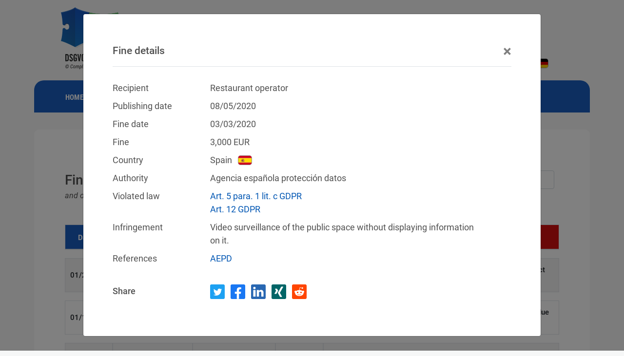

--- FILE ---
content_type: text/html; charset=UTF-8
request_url: https://www.dsgvo-portal.de/gdpr-fines/gdpr-fine-against-restaurant-operator-2020-08-05-ES-603.php
body_size: 8162
content:
<!DOCTYPE html>
<html lang="en-US">
<head>
    <meta charset="utf-8">
    <meta name="viewport" content="width=device-width, initial-scale=1.0, shrink-to-fit=no">
    <title>3.000 Euro fine against Restaurant operator | 08.05.2020 | GDPR Fine Database</title>
    <link rel="stylesheet" href="/css/bootstrap/4.3.1/bootstrap.min.css">
<meta name="description" content="Video surveillance of the public space without displaying information on it.">
<link rel="canoncial" href="https://www.dsgvo-portal.de/gdpr-fines/gdpr-fine-against-restaurant-operator-2020-08-05-ES-603.php" />
<meta name="robots" content="index,follow" />
<meta name="twitter:card" content="summary">
<meta name="twitter:description" content="Video surveillance of the public space without displaying information on it.">
<meta name="twitter:title" content="3.000 Euro fine against Restaurant operator">
<meta name="twitter:site" content="@DSGVO_Portal">
<meta name="twitter:image" content="https://www.dsgvo-portal.de/assets/img/DSGVO-Portal_Euro_small.jpg">
<meta name="og:title" content="3.000 Euro fine against Restaurant operator">
<meta name="og:description" content="Video surveillance of the public space without displaying information on it.">
<meta name="og:image" content="https://www.dsgvo-portal.de/assets/img/DSGVO-Portal_Euro_small.jpg">
<link rel="stylesheet" href="/css/bootstrap-table/1.15.4/bootstrap-table.min.css">
    <!-- <link rel="stylesheet" href="/css/styles.min.css"> -->
    <link rel="stylesheet" href="/css/styles.min.css?ver=1762853464" type="text/css">
    <link rel="apple-touch-icon" sizes="180x180" href="/apple-touch-icon.png">
    <link rel="icon" type="image/png" sizes="32x32" href="/favicon-32x32.png">
    <link rel="icon" type="image/png" sizes="16x16" href="/favicon-16x16.png">
    <link rel="manifest" href="/manifest.json" crossorigin="use-credentials">
    <link rel="mask-icon" href="/safari-pinned-tab.svg" color="#4ab35b">
    <meta name="msapplication-TileColor" content="#4ab35b">
    <meta name="theme-color" content="#ffffff">
</head>
<body class="page-id-fines english">
    <div>
        <div class="container" id="content-container">
            <div class="row">
		<div class="col-md-12 col-lg-12 col-xl-12 order-1 logocolumn">
<a href="https://www.dsgvo-portal.de/index.php?lang=en" class="logolink"><img src="/assets/img/DSGVO_Portal_logo.svg" class="logo" alt="Logo GDPR-Portal"></a><a href="https://twitter.com/DSGVO_Portal" target="_blank" class="twitt-icon"><img src="/assets/img/Twitter_Social_Icon_Circle_Color.svg" alt="Twitter"></a><a href="/dsgvo-bussgeld-datenbank/" class="language"><img src="/assets/img/flags/DE_flag.svg" class="flag" alt="Deutsche Version"></a>
</div> <!-- end of div logocolumn -->
<div class="col-md-12 col-lg-12 col-xl-12 order-2 navcolumn">
<header>
<nav id='cssmenu'>
<div id="head-mobile"></div>
<div class="button"></div>
<ul class="navdrop">
<li class='active'><a href='/index.php?lang=en'>HOME</a></li>
<li><a href="/news.php?ver=1591618610?lang=en">NEWS</a></li><li><a href="/gdpr-fine-database/">GDPR FINES</a></li><li><a href="/gdpr-fine-calculator.php">FINE CALCULATOR</a></li><li><a id="legalTexts" href='#'>LEGAL TEXTS</a>
   <ul>
      <li><a href='/gdpr_article_1.php'>GDPR</a>
      </li>
      <li><a href='/gdpr_recital_1.php'>GDPR RECITALS</a>
       </li>
      <li><a href='/fdpa_section_1.php'>FDPA</a>
       </li>
   </ul>
</li>
<li class="nav-lastchild"><a href="#"></a></li></ul>
</nav>
</header>

</div> <!-- end of div navolumn -->
	    <div class="col-12 col-md-7 col-lg-8 col-xl-8 offset-xl-0 order-8 text-column">
		<div class="textbox">
		    <h1><span class="gesetz">Fines for violations of the GDPR</span><br /><span class="data-note">and other data protection laws</span></h1>
        <div id="filterContainer" class="drop-down-country">
            <select id="filterCountry" name="country" class="form-control bootstrap-table-filter-control-country">
                <option value="" style="background-image:url(/assets/img/flags/WW_flag.svg);">Filter by country</option>
                <option value="AU" style="background-image:url(/assets/img/flags/AU_flag.svg);">Australia</option><option value="AT" style="background-image:url(/assets/img/flags/AT_flag.svg);">Austria</option><option value="BE" style="background-image:url(/assets/img/flags/BE_flag.svg);">Belgium</option><option value="BG" style="background-image:url(/assets/img/flags/BG_flag.svg);">Bulgaria</option><option value="CN" style="background-image:url(/assets/img/flags/CN_flag.svg);">China</option><option value="CO" style="background-image:url(/assets/img/flags/CO_flag.svg);">Colombia</option><option value="HR" style="background-image:url(/assets/img/flags/HR_flag.svg);">Croatia</option><option value="CY" style="background-image:url(/assets/img/flags/CY_flag.svg);">Cyprus</option><option value="CZ" style="background-image:url(/assets/img/flags/CZ_flag.svg);">Czech Republic</option><option value="DK" style="background-image:url(/assets/img/flags/DK_flag.svg);">Denmark</option><option value="EE" style="background-image:url(/assets/img/flags/EE_flag.svg);">Estonia</option><option value="FI" style="background-image:url(/assets/img/flags/FI_flag.svg);">Finland</option><option value="FR" style="background-image:url(/assets/img/flags/FR_flag.svg);">France</option><option value="DE" style="background-image:url(/assets/img/flags/DE_flag.svg);">Germany</option><option value="GR" style="background-image:url(/assets/img/flags/GR_flag.svg);">Greece</option><option value="HU" style="background-image:url(/assets/img/flags/HU_flag.svg);">Hungary</option><option value="IS" style="background-image:url(/assets/img/flags/IS_flag.svg);">Iceland</option><option value="IE" style="background-image:url(/assets/img/flags/IE_flag.svg);">Ireland</option><option value="IM" style="background-image:url(/assets/img/flags/IM_flag.svg);">Isle of Man</option><option value="IT" style="background-image:url(/assets/img/flags/IT_flag.svg);">Italy</option><option value="LV" style="background-image:url(/assets/img/flags/LV_flag.svg);">Latvia</option><option value="LI" style="background-image:url(/assets/img/flags/LI_flag.svg);">Liechtenstein</option><option value="LT" style="background-image:url(/assets/img/flags/LT_flag.svg);">Lithuania</option><option value="LU" style="background-image:url(/assets/img/flags/LU_flag.svg);">Luxembourg</option><option value="MT" style="background-image:url(/assets/img/flags/MT_flag.svg);">Malta</option><option value="NL" style="background-image:url(/assets/img/flags/NL_flag.svg);">Netherlands</option><option value="NO" style="background-image:url(/assets/img/flags/NO_flag.svg);">Norway</option><option value="PL" style="background-image:url(/assets/img/flags/PL_flag.svg);">Poland</option><option value="PT" style="background-image:url(/assets/img/flags/PT_flag.svg);">Portugal</option><option value="RO" style="background-image:url(/assets/img/flags/RO_flag.svg);">Romania</option><option value="SG" style="background-image:url(/assets/img/flags/SG_flag.svg);">Singapore</option><option value="SK" style="background-image:url(/assets/img/flags/SK_flag.svg);">Slovakia</option><option value="SI" style="background-image:url(/assets/img/flags/SI_flag.svg);">Slovenia</option><option value="KR" style="background-image:url(/assets/img/flags/KR_flag.svg);">South Korea</option><option value="ES" style="background-image:url(/assets/img/flags/ES_flag.svg);">Spain</option><option value="SE" style="background-image:url(/assets/img/flags/SE_flag.svg);">Sweden</option><option value="TW" style="background-image:url(/assets/img/flags/TW_flag.svg);">Taiwan</option><option value="UK" style="background-image:url(/assets/img/flags/UK_flag.svg);">United Kingdrom</option><option value="US" style="background-image:url(/assets/img/flags/US_flag.svg);">United States</option><option value="WW" style="background-image:url(/assets/img/flags/WW_flag.svg);">World wide</option>                </select>
        </div>

	    <table id="tableFines" class="table table-striped table-fines" 
                    data-toggle="table"
                    data-toolbar="#filterContainer"
			        data-sort-order="desc"
                    data-toolbar-align="right"
                    data-filter-control="true"
                    data-filter-control-container="#filterContainer"
                    data-filter-control-visible="true"
                    data-search="true"
			        data-select-item-name="selectItemName"
			        data-sort-name="publishDate"
			        data-pagination="true"
                    data-side-pagination="client"
                    data-show-footer="false"
			        data-page-size="10"
			        data-page-list="[10, 20, 50, 100, 200]"
			        data-locale="en-GB"
                    data-cookie="true"
                    data-cookie-expire="1y"
                    data-cookie-id-table="gdprfinetable"
                    data-cookie-storage="sessionStorage"
                    data-cookie-secure="true"
		data-url="https://www.dsgvo-portal.de/gdpr-fine-database/?cmd=getFines"        >
	       <thead class="tableFinesHeaderTextColor">
		   <tr>
		       <th id="fineID" data-field="fineID" data-visible="false">fineID</th>
		       <th id="publishDate" data-field="publishDate" data-sortable="true" data-formatter="dateConversion" data-visible="true">Date</th>
		       <th id="fine" data-field="fine" data-sortable="true" data-formatter="fineCurrency" data-visible="true">Fine</th>
		       <th id="receipient" data-field="recipient_en" data-sortable="true" data-visible="true">Recipient</th>
		       <th id="country" data-field="country" data-sortable="true" data-formatter="countryFlag" data-visible="true">Country</th>
		       <th id="infringement" data-field="infringement_en" data-sortable="false" data-formatter="infringementText" data-visible="true">Infringement</th>
		       <th id="href" data-field="href_en" data-sortable="false" data-visible="false">href</th>
                <th data-field="countries" data-sortable="true" data-filter-control="select">Land</th>
		   </tr>
	       </thead>
	    </table>

    </div> <!-- end of div class textbox -->
</div> <!-- end of div class text-column -->
                <div class="col-md-12 col-lg-12 col-xl-12 offset-md-0 offset-lg-0 offset-xl-0 d-table order-10 footer"><span class="footer-link"><a href="/imprint.php">Imprint</a> / <a href="/dataprotection.php">Data Protection</a> / <a href="/legal_notices.php">Legal Information</a></span></div>
<div class="modal fade" id="fineDetails" tabindex="-1" role="dialog" aria-labelledby="myModal">
<div class="modal-dialog" role="document">
<div class="modal-content">
  <div class="modal-header">
    <h3 class="modal-title" id="fineHeadline">Fine details</h3>
    <button type="button" class="close" data-dismiss="modal" aria-label="Close"><span aria-hidden="true">&times;</span></button>
  </div>
  <div class="modal-body">
<div class="modal-row"><div>Recipient</div><div id="fieldReceipient"></div></div>
<div class="modal-row"><div>Publishing date</div><div id="fieldPublishDate"></div></div>
<span id="fineIssueDate">
<div class="modal-row"><div>Fine date</div><div id="fieldIssueDate"></div></div>
</span>
<div class="modal-row"><div>Fine</div><div id="fieldFineOrig"></div><div>&nbsp;</div><div id="fieldCurrency"></div></div>
<span id="fineInEUR">
<div class="modal-row"><div>Fine (Euro)</div><div id="fieldFineEuro"></div><div>&nbsp;EUR</div></div>
</span>
<div class="modal-row"><div>Country</div><div id="fieldCountry"></div><div><img src="/assets/img/german_flag.svg" id="flag" class="flag" alt="Landesflagge"></div></div>
<div class="modal-row"><div>Authority</div><div id="fieldLegalAuthority"></div></div>
<div class="modal-row"><div>Violated law</div><div id="fineViolations"></div></div>

<div class="modal-row"><div>Infringement</div><div id="fieldDescription"></div></div>
<div class="modal-row"><div>References</div><div id="fineLinks"></div></div>
<div class="modal-row share-row"><div>Share</div><div><a href="" id="tweetFine" target="_blank" class="twitter-share-icon share-icon"><img src="/assets/img/Twitter_Social_Icon_Circle_Color.svg" alt="Twitter Share"></a><a href="" id="sharefb" target="_blank" class="f-share-icon share-icon"><img src="/assets/img/facebook_f_logo_2019_f-solo.svg" alt="Facebook Share"></a><a href="" id="shareli" target="_blank" class="linkedin-share-icon share-icon"><img src="/assets/img/LinkedIn_Logo_solo.svg" alt="LinkedIn Share"></a><a href="" id="sharexi" target="_blank" class="xing-share-icon share-icon"><img src="/assets/img/xing_share_solo.svg" alt="Xing Share"></a><a href="" id="sharerd" target="_blank" class="reddit-share-icon share-icon"><img src="/assets/img/reddit_logo_solo.svg" alt="Reddit Share"></a></div>
	    <!-- optional: image -->
</div> <!-- end of modal table -->
</div> <!-- end of modal body -->
</div> <!-- end of modal content -->
</div> <!-- end of modal-dialog -->
</div> <!-- end of modal -->


            </div> <!-- end of div class row -->
        </div> <!-- end of div class container -->
    </div> <!-- end of div between body -->

<script src="/js/jquery/3.5.1/jquery.min.js"></script>
<script src="/assets/js/popper.min.js"></script>
<script src="/js/bootstrap/4.2.1/bootstrap.min.js" defer></script>
<script src="/js/bootstrap-table/1.18.3/bootstrap-table.min.js"></script>
<script src="/js/bootstrap-table/extensions/bootstrap-table-filter-control.min.js"></script>
<script src="/js/bootstrap-table/1.15.4/bootstrap-table-fines-en-GB.js"></script>
<script src="/js/bootstrap-table/1.21.2/extensions/cookie/bootstrap-table-cookie.js"></script>
<script src="/js/moment/2.24.0/moment.min.js"></script>
<script>
  var _paq = window._paq || [];
  _paq.push(["setCookieDomain", "*.dsgvo-portal.de"]);
  _paq.push(["setDoNotTrack", true]);
  _paq.push(["disableCookies"]);
  _paq.push(['trackPageView']);
  _paq.push(['trackVisibleContentImpressions']);
  _paq.push(['enableLinkTracking']);
  (function() {
    var u="//analytics.compliance-essentials.de/";
    _paq.push(['setTrackerUrl', u+'matomo.php']);
    _paq.push(['setSiteId', '3']);
    var d=document, g=d.createElement('script'), s=d.getElementsByTagName('script')[0];
    g.type='text/javascript'; g.async=true; g.defer=true; g.src=u+'matomo.js'; s.parentNode.insertBefore(g,s);
  })();
</script>

<script>


// menumaker
(function($) {
$.fn.menumaker = function(options) {
 var cssmenu = $(this), settings = $.extend({
   format: "dropdown",
   sticky: false
}, options);
return this.each(function() {
   $(this).find(".button").on('click', function(){
     $(this).toggleClass('menu-opened');
     var mainmenu = $(this).next('ul');
     if (mainmenu.hasClass('open')) {
       mainmenu.slideToggle().removeClass('open');
     }
     else {
       mainmenu.slideToggle().addClass('open');
       if (settings.format === "dropdown") {
         mainmenu.find('ul').show();
       }
     }
   });
   cssmenu.find('li ul').parent().addClass('has-sub');
multiTg = function() {
     cssmenu.find(".has-sub").prepend('<span class="submenu-button"></span>');
     cssmenu.find('.submenu-button').on('click', function() {
       $(this).toggleClass('submenu-opened');
       if ($(this).siblings('ul').hasClass('open')) {
         $(this).siblings('ul').removeClass('open').slideToggle();
       }
       else {
         $(this).siblings('ul').addClass('open').slideToggle();
       }

     });
   };
   if (settings.format === 'multitoggle') multiTg();
   else cssmenu.addClass('dropdown');
   if (settings.sticky === true) cssmenu.css('position', 'fixed');
resizeFix = function() {
//   var mediasize = 767;
  var mediasize = 991;
     if ($( window ).width() > mediasize) {
       cssmenu.find('ul').show();
     }
     if ($(window).width() <= mediasize) {
       cssmenu.find('ul').hide().removeClass('open');
     }
   };
   resizeFix();
   return $(window).on('resize', resizeFix);
});
  };
})(jQuery);

(function($){
    $(document).ready(function(){
        $("#cssmenu").menumaker({
            format: "multitoggle"
        });
        $("#cssmenu2").menumaker({
            format: "multitoggle"
        });
    });
})(jQuery);

// js for expanding sub-menu
document.getElementById('legalTexts').addEventListener('click', function() { 
    if (window.getComputedStyle(document.getElementById("head-mobile")).display==='block') {
       this.previousSibling.classList.toggle('submenu-opened');
       if (this.previousSibling.classList.contains('submenu-opened')) {
       }
       else {
	}
       if ($(this).siblings('ul').hasClass('open')) {
         $(this).siblings('ul').removeClass('open').slideToggle();
       }
       else {
         $(this).siblings('ul').addClass('open').slideToggle();
       }
    }
    else {
	var mobileOS = navigator.userAgent.match(/iPad|Android|PlayBook|Kindle|Touch/i) != null;
	var backgroundColor=window.getComputedStyle(document.getElementsByClassName('has-sub')[0]).backgroundColor;
	if (mobileOS && backgroundColor=='rgb(74, 179, 91)') { 
	    //document.getElementsByClassName('has-sub')[0].classList.remove('active'); 
	    document.getElementById('legalTexts').href=window.location.pathname.substring(window.location.pathname.lastIndexOf('/')+1);
	} 
	else if (mobileOS) {  
	    document.getElementById('legalTexts').href='#';
	}	
    }
});
document.getElementById('fineRessources').addEventListener('click', function() { 
    if (window.getComputedStyle(document.getElementById("head-mobile")).display==='block') {
       this.previousSibling.classList.toggle('submenu-opened');
       if (this.previousSibling.classList.contains('submenu-opened')) {
       }
       else {
	}
       if ($(this).siblings('ul').hasClass('open')) {
         $(this).siblings('ul').removeClass('open').slideToggle();
       }
       else {
         $(this).siblings('ul').addClass('open').slideToggle();
       }
    }
    else {
	var mobileOS = navigator.userAgent.match(/iPad|Android|PlayBook|Kindle|Touch/i) != null;
	var backgroundColor=window.getComputedStyle(document.getElementsByClassName('has-sub')[0]).backgroundColor;
	if (mobileOS && backgroundColor=='rgb(74, 179, 91)') { 
	    //document.getElementsByClassName('has-sub')[0].classList.remove('active'); 
	    document.getElementById('fineRessources').href=window.location.pathname.substring(window.location.pathname.lastIndexOf('/')+1);
	} 
	else if (mobileOS) {  
	    document.getElementById('fineRessources').href='#';
	}	
    }
});
//js for hiding main menu items
if (typeof(document.getElementById('cssmenu2')) != 'undefined' && document.getElementById('cssmenu2') != null) {
document.getElementById('cssmenu2').addEventListener('click', function() {
    if (window.getComputedStyle(document.getElementById("head-mobile")).display==='block') {
	document.getElementById('legalTexts').previousSibling.classList.remove('submenu-opened');
	subMenuButtons=document.getElementsByClassName('submenu-button');
	if (subMenuButtons.length>0) {
	    if (subMenuButtons[0].classList.contains('submenu-opened')) { 
		subMenuButtons[0].classList.remove('submenu-opened');
	    }
	}
	uls=document.getElementsByClassName('open');
	if (uls.length>0) {
	    Array.from(uls).forEach((ul) => {
		//if (ul.tagName=='UL') { ul.classList.remove('open'); }
	        //console.log(ul.tagName);
	    });
	}
	buttons=document.getElementsByClassName('button');
	if (buttons.length>0) { 
	    if (buttons[1].classList.contains('menu-opened')) { 
		buttons[1].classList.remove('menu-opened');
	    }
	}
	navdrops=document.getElementsByClassName('navdrop');
	if (navdrops.length>0) {
	    if (navdrops[0].classList.contains('open')) { 
		document.getElementsByClassName('navdrop')[0].classList.remove('open');
		document.getElementsByClassName('navdrop')[0].style.display='none';
	    }
	}
    }
});
}

</script>
</body>
</html>
<script>$(window).on("load",function(){populateFineDetails(603);$("#fineDetails").modal("show");});</script>
<script>

$('#tableFines').on('post-body.bs.table', function (e, data) {
    $('#tableFines th:eq(0)').addClass("tableFinesHeaderCol1");
    $('#tableFines th:eq(1)').addClass("tableFinesHeaderCol2");
    $('#tableFines th:eq(2)').addClass("tableFinesHeaderCol3");
    $('#tableFines th:eq(3)').addClass("tableFinesHeaderCol4");
    $('#tableFines th:eq(4)').addClass("tableFinesHeaderCol5");
});

$('#tableFines').on('click-row.bs.table', function (e, row, $element) {
   populateFineDetails(row.fineID);
});

function populateFineDetails(fineID) {
    document.getElementById('fineLinks').innerHTML='';
    document.getElementById('fieldReceipient').innerHTML='';
    document.getElementById('fineViolations').innerHTML='';
    document.getElementById('fieldPublishDate').innerHTML='';
    document.getElementById('fieldIssueDate').innerHTML='';
    document.getElementById('fieldFineOrig').innerHTML='';
    document.getElementById('fieldFineEuro').innerHTML='';
    document.getElementById('fieldCountry').innerHTML='';
    document.getElementById('fieldCurrency').innerHTML='';
    document.getElementById('fieldLegalAuthority').innerHTML='';
    document.getElementById('fieldDescription').innerHTML='';
    var request = new XMLHttpRequest();
    request.open('GET', '/gdpr-fine-database/fineDetails.php?fine=' + fineID + '&lang=en', true);
    request.send();
    request.onreadystatechange = function(response) {
            if (request.readyState === 4) {
                if (request.status === 200) {
		    var jsonKeys = JSON.parse(request.responseText);
		    var jsonReferences = JSON.parse(jsonKeys.reference);
		    var references='';
		    if (jsonReferences!=null) {
		    jsonReferences.forEach(function(item) {
		        if (item.referenceName!=undefined && item.referenceName!=null) {
		    	    references=references + '<a href="' + item.referenceURL + '" target="_blank">' + item.referenceName + '</a>'
		 	}
		    });
		    }
		    document.getElementById('fineLinks').innerHTML=references;
		    var jsonViolations = JSON.parse(jsonKeys.violations);
	            var violations='';
		    if (jsonViolations!=null) {
		    jsonViolations.forEach(function(item) {
		    	if (item.regulation!=undefined && item.regulation!=null) {
			    violations=violations + '<a href="/' + item.regulationReferenceURL + '" target="_blank">' + item.regulationReference + ' ' + item.regulation + '</a>'
		    	}
		    });
		    }
		    document.getElementById('fineViolations').innerHTML=violations;
    		    if (jsonKeys.receipient!=undefined && jsonKeys.receipient!=null) { document.getElementById('fieldReceipient').innerHTML=jsonKeys.receipient; }
		    if (jsonKeys.publishDate!=undefined && jsonKeys.publishDate!=null) {
			var publishDate=new Date(jsonKeys.publishDate);
    		    	var dateOptions = { year: 'numeric', month: '2-digit', day: '2-digit'};
			var publishDate=new Intl.DateTimeFormat('en-US', dateOptions).format(publishDate);
    		    	document.getElementById('fieldPublishDate').innerHTML=publishDate;
		    }
		    if (jsonKeys.fineIssueDate!=undefined && jsonKeys.fineIssueDate!=null) {
			var issueDate=new Date(jsonKeys.fineIssueDate);
    		    	var dateOptions = { year: 'numeric', month: '2-digit', day: '2-digit'};
			var issueDate=new Intl.DateTimeFormat('en-US', dateOptions).format(issueDate);
			document.getElementById('fieldIssueDate').innerHTML=issueDate;
			document.getElementById('fineIssueDate').style.display='block';
		    }
		    else {
			document.getElementById('fineIssueDate').style.display='none';
		    }
		    if (jsonKeys.fineInCurrency!=undefined && jsonKeys.fineInCurrency!=null) {
 		    	document.getElementById('fieldFineOrig').innerHTML=numberWithCommas(jsonKeys.fineInCurrency.substr(0,jsonKeys.fineInCurrency.length-3));
		    }
		    if (jsonKeys.fineInEUR!=undefined && jsonKeys.fineInEUR!=null) {
    		    	document.getElementById('fieldFineEuro').innerHTML=numberWithCommas(jsonKeys.fineInEUR.substr(0,jsonKeys.fineInEUR.length-3));
		    }
		    else { 
			document.getElementById('fieldFineEuro').innerHTML='unknown'; 
		    }
		    if (jsonKeys.fineInEUR===jsonKeys.fineInCurrency) { 
			    document.getElementById('fineInEUR').style.display='none';
		    }
		    else {
		        document.getElementById('fineInEUR').style.display='block';
		    }
		    if (jsonKeys.country_en!=undefined && jsonKeys.country_en!=null) {
    		    	document.getElementById('fieldCountry').innerHTML=jsonKeys.country_en;
		    }
		    if (jsonKeys.currency!=undefined && jsonKeys.currency!=null) {
    		    	document.getElementById('fieldCurrency').innerHTML=jsonKeys.currency;
		    }
		    if (jsonKeys.sAuthorityName!=undefined && jsonKeys.sAuthorityName!=null) {
		    	document.getElementById('fieldLegalAuthority').innerHTML=jsonKeys.sAuthorityName;
		    }
		    var description = jsonKeys.summary_en;
		    if (jsonKeys.description_en!=undefined && jsonKeys.description_en!=null) { if (jsonKeys.description_en.length>0) { description=jsonKeys.description_en; } }
		    document.getElementById('fieldDescription').innerHTML=description;
		    document.getElementById('flag').src='/assets/img/flags/' + jsonKeys.countryCode + '_flag.svg';
		    var sAuthority=jsonKeys.sAuthorityName;
		    if (jsonKeys.sAuthorityAcronym!=null && jsonKeys.sAuthorityAcronym!=undefined) { sAuthority=jsonKeys.sAuthorityAcronym; }
		    document.getElementById('tweetFine').href = 'https://twitter.com/share?url=https://www.dsgvo-portal.de/fines/' + jsonKeys.href + '&text=' + sAuthority + ' imposed ' + numberWithCommas(jsonKeys.fineInEUR.substr(0,jsonKeys.fineInEUR.length-3)) + ' Euro %23fine against ' + jsonKeys.receipient + '&via=DSGVO_Portal';
		    document.getElementById('sharefb').href = 'https://www.facebook.com/sharer/sharer.php?u=https://www.dsgvo-portal.de/fines/' + jsonKeys.href;
		    document.getElementById('shareli').href = 'https://www.linkedin.com/shareArticle?mini=true&url=https://www.dsgvo-portal.de/fines/' + jsonKeys.href + '&title=' + sAuthority + ' imposed ' + numberWithCommas(jsonKeys.fineInEUR.substr(0,jsonKeys.fineInEUR.length-3)) + ' Euro %23fine against ' + jsonKeys.receipient;
		    document.getElementById('sharexi').href = 'https://www.xing.com/spi/shares/new?url=' + encodeURIComponent('https://www.dsgvo-portal.de/fines/' + jsonKeys.href);
		    document.getElementById('sharerd').href = 'https://reddit.com/submit?url=' + encodeURIComponent('https://www.dsgvo-portal.de/fines/' + jsonKeys.href) + '&title=' + sAuthority + ' imposed ' + numberWithCommas(jsonKeys.fineInEUR.substr(0,jsonKeys.fineInEUR.length-3)) + ' Euro fine against ' + jsonKeys.receipient;
		    $('#fineDetails').modal();
		}
		else {
		    console.log ('failed loading fine details');
		}
	    }
    }
};

$('#tableFines td:nth-child(2)').addClass('colFineMobile');

function formatTable() {
    if (window.getComputedStyle(document.getElementById("head-mobile")).display==='block') {
        $('#tableFines').bootstrapTable('hideColumn', 'country');
        $('#tableFines').bootstrapTable('hideColumn', 'infringement');
    }
    else {
	$('#tableFines').bootstrapTable('showColumn', 'country');
	if ($(window).width() < 992) {
	    $('#tableFines').bootstrapTable('hideColumn', 'infringement');
	}
	else {
            $('#tableFines').bootstrapTable('showColumn', 'infringement');
	}
    }
}

  function parseISO8601(dateStringInRange) {
    var isoExp = /^\s*(\d{4})-(\d\d)-(\d\d)\s*$/,
        date = new Date(NaN), month,
        parts = isoExp.exec(dateStringInRange);

    if(parts) {
      month = +parts[2];
      date.setFullYear(parts[1], month - 1, parts[3]);
      if(month != date.getMonth() + 1) {
        date.setTime(NaN);
      }
    }
    return date;
  }

function dateConversion(value, row, index) {
    var publishDate=new Date(row.publishDate);
    var dateOptions = { year: 'numeric', month: '2-digit', day: '2-digit'};
    var publishDate=new Intl.DateTimeFormat('en-US', dateOptions).format(publishDate);
    return [
	publishDate
    ].join('');
}

const countryFilter = function()
{

        let select = document.getElementById('filterCountry');
        let dropdown = document.querySelector('.drop-down-country');
        let name = "", id;
                name = select.name;
                id = '#'+dropdown.id;
        let selected = select.options[select.selectedIndex];

        $(id).append('<div class="button-drop-down"></div>');
        $(id).append('<ul class="select-list"></ul>');
        $(id + ' select option').each(function () {
                let value = $(this).val();
                let text = $(this).text();
                if (value == '')
                {
                        value = "WW";
                        $(id + ' .select-list').append('<li class="clsAnchor"><span class="wrapp-item"><span value="' + value + '" class="bg-image" style="background-image:url(/assets/img/flags/' + value + '_flag.svg);"></span><p class="item-text">' + text + '</p></span></li>');
                }
                else
                {
                        $(id + ' .select-list').append('<li class="clsAnchor"><span class="wrapp-item"><span value="' + value + '" class="bg-image" style="background-image:url(/assets/img/flags/' + value + '_flag.svg);"></span><p class="item-text">' + text + '</p></span></li>');

                }

        });

        $(id + ' ul li').each(function () { if ($(this).find('span').text() == selected.innerText){ $(this).addClass('active'); } });

        $(id + ' .button-drop-down').html('<span value="'+$(id + ' ul li .wrapp-item span').attr("value")+'" class="bg-image" style=background-image:' + $(id + ' .select-list').find('.active .wrapp-item span').css('background-image') + '></span><span value="' + $(id + ' ul li .wrapp-item span').attr("value") + '" class="item-text"  selected="selected">' + $(id + ' ul li.active .wrapp-item').text() + '</span>');

        $(id + ' .select-list .wrapp-item').on('click', function (e)
        {
                var dd_text = $(this).text();
                var dd_img = $(this).find('.bg-image').css('background-image');
                var dd_val = $(this).find('.bg-image').attr('value');

                $(id + ' .button-drop-down').html(`<span class="bg-image" style=background-image:${dd_img}></span><span value="${dd_val}" selected>${dd_text}</span>`);
                $(id + ' .select-list span').parent().removeClass('active');
                $(this).parent().addClass('active');

                $('.select-list li').slideUp(200);
                if ($(this).parents('.select-list').hasClass('open'))
                {
                        $(this).parents('.select-list').removeClass(' open');
                }

                if (dd_val == 'WW') {
                        selected.value = "";
                        selected.removeAttribute('selected',"");
                        selected.innerText = "Nach Land filtern";
                        $('#tableFines').bootstrapTable('filterBy',{});
                }
                else
                {
                        selected.value = dd_val;
                        selected.setAttribute("selected", "selected");
                        selected.setAttribute('style', "background-image:" + dd_img);
                        selected.innerText = dd_text;
                        $('#tableFines').bootstrapTable('filterBy', { country: selected.value });
                }

        });


        $(id).on('click', '.button-drop-down', function (){
                $(id + ' .select-list li').slideToggle(200);
                $(id + ' .select-list').toggleClass('open');
        });


        $(document).mouseup(function (e){
                var div = $(id);
                if(div.length >= 0){
                        if (!div.is(e.target) && div.has(e.target).length===0) {
                                $('.select-list li').slideUp(200);
                                $('.select-list').removeClass('open');
                                $('.select-list').attr("style","display:none;");
                        }
                        else
                        {
                                $('.select-list').attr("style","");
                        }
                }
        });


}(this);


function countryFlag(value, row, index) {
    return [
	'<img src="/assets/img/flags/' + row.country + '_flag.svg" class="flag">' + row.country
    ].join('');
}

function infringementText(value, row, index) {
    return [
	row.infringement_en + ' <a class="fine-details offenceDetailLink" href="/gdpr-fines/' + row.href_en + '">&raquo;Details</a>'
    ].join('');
}

function fineCurrency(value, row, index) {
    return [
        numberWithCommas(row.fine.substr(0,row.fine.length-3)) + ' €' +  ' <br /><a class="fine-details offenceDetailLinkMobile">&raquo;Details</a>'
    ].join('');
}

    function numberWithCommas(x) {
        num=x.toString().replace(/\./g, "");
        return num.replace(/\B(?=(\d{3})+(?!\d))/g, ",");
    }

</script>

<script type="application/ld+json">
{
"@context": "https://schema.org/",
"@type": "NewsArticle",
"mainEntityOfPage": {
"@type": "WebPage",
"@id": "https://www.dsgvo-portal.de/gdpr-fines/gdpr-fine-against-restaurant-operator-2020-08-05-ES-603.php"
},
"headline": "3.000 Euro fine against Restaurant operator",
	"image": [ "https://www.dsgvo-portal.de/assets/img/DSGVO-Portal_Euro_small.jpg"
],
"keywords":[
"fine",
"GDPR",
""
],
"datePublished": "2020-08-05T22:09:32+0100",
"author": {
	"@type": "Person",
	"name": "Martin Holzhofer"
},
"publisher": {
	"@type": "Organization",
"name": "Compliance Essentials GmbH",
"logo": {
"@type": "ImageObject",
"url": "https://www.dsgvo-portal.de/assets/img/DSGVO_Portal_logo.svg"
}
		},
"description": "Video surveillance of the public space without displaying information on it."
}
</script>


--- FILE ---
content_type: image/svg+xml
request_url: https://www.dsgvo-portal.de/assets/img/flags/IS_flag.svg
body_size: 949
content:
<?xml version="1.0" encoding="utf-8"?>
<!-- Generator: Adobe Illustrator 16.0.3, SVG Export Plug-In . SVG Version: 6.00 Build 0)  -->
<!DOCTYPE svg PUBLIC "-//W3C//DTD SVG 1.1//EN" "http://www.w3.org/Graphics/SVG/1.1/DTD/svg11.dtd">
<svg version="1.1" id="Ebene_1" xmlns="http://www.w3.org/2000/svg" xmlns:xlink="http://www.w3.org/1999/xlink" x="0px" y="0px"
	 width="30px" height="20px" viewBox="0 0 30 20" enable-background="new 0 0 30 20" xml:space="preserve">
<g>
	<rect y="0" fill-rule="evenodd" clip-rule="evenodd" fill="#0132BF" width="30" height="20"/>
	<polygon fill-rule="evenodd" clip-rule="evenodd" fill="#FFFFFF" points="8.4,20 13.2,20 13.2,12.399 30,12.399 30,7.6 13.2,7.6 
		13.2,0 8.4,0 8.4,7.6 0,7.6 0,12.399 8.4,12.399 	"/>
	<polygon fill-rule="evenodd" clip-rule="evenodd" fill="#F30004" points="0,11.2 9.6,11.2 9.6,20 12,20 12,11.2 30,11.2 30,8.8 
		12,8.8 12,0 9.6,0 9.6,8.8 0,8.8 	"/>
</g>
</svg>


--- FILE ---
content_type: image/svg+xml
request_url: https://www.dsgvo-portal.de/assets/img/euro_einzeln.svg
body_size: 2338
content:
<?xml version="1.0" encoding="utf-8"?>
<!-- Generator: Adobe Illustrator 16.0.3, SVG Export Plug-In . SVG Version: 6.00 Build 0)  -->
<!DOCTYPE svg PUBLIC "-//W3C//DTD SVG 1.1//EN" "http://www.w3.org/Graphics/SVG/1.1/DTD/svg11.dtd">
<svg version="1.1" id="Ebene_1" xmlns="http://www.w3.org/2000/svg" xmlns:xlink="http://www.w3.org/1999/xlink" x="0px" y="0px"
	 width="169.113px" height="206.886px" viewBox="-21.305 4 169.113 206.886" enable-background="new -21.305 4 169.113 206.886"
	 xml:space="preserve">
<g>
	<path fill="#FFFFFF" d="M69.43,4c11.921,0,22.603,1.256,31.747,3.733c9.013,2.442,16.399,5.733,21.954,9.783
		c5.519,4.022,10.128,9.044,13.699,14.924c3.619,5.966,6.192,12.235,7.648,18.63c1.282,5.654,2.065,11.899,2.334,18.605h-44.654
		c-0.071-2.151-0.219-4.265-0.441-6.316c-0.34-3.088-1.148-6.687-2.402-10.701c-1.305-4.161-3.026-7.786-5.119-10.775
		c-2.221-3.169-5.419-5.894-9.509-8.1c-4.124-2.222-8.943-3.349-14.323-3.349c-4.313,0-8.274,0.472-11.775,1.403
		c-3.481,0.928-6.434,2.065-8.779,3.382c-2.612,1.47-4.837,3.589-6.609,6.291c-1.57,2.384-2.763,4.572-3.547,6.507
		c-0.812,2.009-1.443,4.602-1.929,7.925c-0.461,3.145-0.719,5.556-0.787,7.366c-0.065,1.688-0.097,4.118-0.097,7.428v1.734v0.801v2
		h4h33.186V98.57H40.841h-4v4v13.951v1h4h33.188v23.16H41.404h-4v2v0.668v0.162l0.013,0.162l0.11,1.347
		c0.192,2.366,0.344,4.225,0.448,5.577c0.137,1.765,0.492,4.155,1.086,7.306c0.633,3.358,1.406,5.985,2.36,8.023
		c0.898,1.924,2.128,4.043,3.762,6.476c1.815,2.705,3.998,4.837,6.486,6.336c2.283,1.377,5.148,2.572,8.512,3.55
		c3.398,0.994,7.265,1.498,11.493,1.498c10.821,0,19.078-4.375,24.54-13.005c4.81-7.598,7.316-18.211,7.639-32.377h43.956
		c-0.133,7.223-0.76,13.904-1.869,19.898c-1.232,6.667-3.594,13.49-7.018,20.281c-3.35,6.642-7.759,12.277-13.106,16.753
		c-5.352,4.484-12.777,8.229-22.071,11.127c-9.407,2.935-20.512,4.423-33.004,4.423c-14.948,0-27.788-1.75-38.165-5.201
		c-10.121-3.365-18.06-8.217-23.598-14.419c-5.655-6.326-9.817-13.34-12.371-20.846c-2.604-7.651-4.229-16.665-4.833-26.792v-0.949
		v-2h-4l-9.079,0.001v-23.16h8.895h4v-1v-13.95v-4h-4h-8.895V75.277h9.454h4v-2v-0.786c0.604-8.046,1.697-15.342,3.25-21.69
		c1.515-6.214,4.1-12.424,7.683-18.462c3.502-5.908,8.01-10.896,13.399-14.826c5.435-3.967,12.675-7.238,21.519-9.724
		C46.949,5.275,57.524,4,69.43,4"/>
</g>
</svg>


--- FILE ---
content_type: image/svg+xml
request_url: https://www.dsgvo-portal.de/assets/img/flags/PT_flag.svg
body_size: 85840
content:
<?xml version="1.0" encoding="utf-8"?>
<!-- Generator: Adobe Illustrator 16.0.3, SVG Export Plug-In . SVG Version: 6.00 Build 0)  -->
<!DOCTYPE svg PUBLIC "-//W3C//DTD SVG 1.1//EN" "http://www.w3.org/Graphics/SVG/1.1/DTD/svg11.dtd">
<svg version="1.1" id="Ebene_1" xmlns="http://www.w3.org/2000/svg" xmlns:xlink="http://www.w3.org/1999/xlink" x="0px" y="0px"
	 width="30px" height="20px" viewBox="0 0 30 20" enable-background="new 0 0 30 20" xml:space="preserve">
<g>
	<rect x="12" fill="#F30004" width="18" height="20"/>
	<rect fill="#006906" width="12" height="20"/>
	<path fill-rule="evenodd" clip-rule="evenodd" fill="#FFFA00" d="M11.994,14.975c2.74,0,4.974-2.234,4.974-4.975
		c0-2.74-2.234-4.975-4.974-4.975S7.019,7.26,7.019,10C7.019,12.74,9.253,14.975,11.994,14.975z"/>
	<path fill="#000001" d="M11.994,5.003c1.38,0,2.629,0.56,3.533,1.463C16.432,7.371,16.99,8.62,16.99,10s-0.559,2.629-1.464,3.533
		c-0.904,0.905-2.153,1.463-3.533,1.463s-2.629-0.558-3.533-1.463C7.556,12.629,6.997,11.38,6.997,10S7.556,7.371,8.46,6.466
		C9.365,5.563,10.614,5.003,11.994,5.003L11.994,5.003z M15.495,6.499c-0.896-0.896-2.134-1.45-3.501-1.45
		c-1.368,0-2.605,0.554-3.502,1.45C7.596,7.395,7.042,8.633,7.042,10s0.554,2.605,1.45,3.502c0.896,0.896,2.134,1.45,3.502,1.45
		c1.367,0,2.605-0.555,3.501-1.45c0.896-0.896,1.45-2.135,1.45-3.502S16.392,7.395,15.495,6.499z"/>
	<path fill="#231F20" d="M11.994,5.159c1.336,0,2.547,0.542,3.423,1.417c0.875,0.876,1.417,2.087,1.417,3.423
		c0,1.337-0.542,2.547-1.417,3.423c-0.876,0.876-2.086,1.418-3.423,1.418s-2.547-0.542-3.423-1.418S7.153,11.337,7.153,10
		c0-1.336,0.542-2.547,1.418-3.423C9.447,5.701,10.657,5.159,11.994,5.159L11.994,5.159z M15.385,6.609
		c-0.868-0.868-2.067-1.405-3.391-1.405S9.47,5.742,8.603,6.609S7.198,8.676,7.198,10c0,1.325,0.537,2.523,1.404,3.391
		c0.868,0.868,2.067,1.405,3.391,1.405s2.523-0.537,3.391-1.405c0.868-0.867,1.404-2.065,1.404-3.391
		C16.789,8.676,16.253,7.477,15.385,6.609z"/>
	<path fill="#231F20" d="M11.994,5.422c1.264,0,2.409,0.513,3.237,1.341c0.828,0.828,1.341,1.973,1.341,3.237
		c0,1.264-0.513,2.409-1.341,3.237s-1.973,1.341-3.237,1.341c-1.264,0-2.408-0.513-3.237-1.341C7.928,12.409,7.416,11.264,7.416,10
		c0-1.264,0.513-2.409,1.341-3.237C9.585,5.935,10.729,5.422,11.994,5.422L11.994,5.422z M15.199,6.794
		c-0.82-0.82-1.954-1.327-3.205-1.327S9.609,5.975,8.789,6.794C7.968,7.615,7.461,8.749,7.461,10c0,1.252,0.507,2.386,1.328,3.205
		c0.82,0.82,1.954,1.327,3.205,1.327s2.385-0.507,3.205-1.327c0.82-0.819,1.327-1.953,1.327-3.205
		C16.525,8.749,16.019,7.615,15.199,6.794z"/>
	<path fill="#231F20" d="M11.994,5.565c1.224,0,2.333,0.497,3.136,1.299c0.802,0.803,1.299,1.911,1.299,3.136
		s-0.497,2.333-1.299,3.135c-0.803,0.804-1.912,1.3-3.136,1.3c-1.225,0-2.333-0.496-3.136-1.3C8.056,12.333,7.559,11.225,7.559,10
		s0.497-2.333,1.299-3.136C9.661,6.062,10.769,5.565,11.994,5.565L11.994,5.565z M15.097,6.896
		c-0.794-0.794-1.892-1.286-3.104-1.286c-1.212,0-2.31,0.491-3.104,1.286C8.096,7.69,7.604,8.788,7.604,10
		c0,1.212,0.492,2.31,1.286,3.104c0.794,0.794,1.891,1.286,3.104,1.286c1.212,0,2.31-0.492,3.104-1.286
		c0.794-0.794,1.286-1.892,1.286-3.104C16.383,8.788,15.892,7.69,15.097,6.896z"/>
	<g>
		<path fill="#000001" d="M7.819,7.182c0.013,0,0.022,0.011,0.022,0.023c0,0.01-0.007,0.019-0.015,0.021L7.773,7.318L7.766,7.333
			C7.761,7.344,7.747,7.35,7.735,7.343c-0.012-0.005-0.016-0.019-0.011-0.03l0.008-0.015l0.001-0.002l0.058-0.102l0,0
			c0.004-0.007,0.011-0.012,0.021-0.012H7.819L7.819,7.182z M7.733,7.298L7.733,7.298L7.733,7.298z"/>
	</g>
	<linearGradient id="SVGID_1_" gradientUnits="userSpaceOnUse" x1="12.207" y1="6.2095" x2="11.8096" y2="13.7935">
		<stop  offset="0" style="stop-color:#FFF100"/>
		<stop  offset="0.47" style="stop-color:#FFF584"/>
		<stop  offset="1" style="stop-color:#FFF100"/>
	</linearGradient>
	<rect x="11.793" y="5.043" fill="url(#SVGID_1_)" width="0.429" height="9.92"/>
	<path fill="#F6EB00" d="M12.153,4.99h0.107l0.001,10.021h-0.107L12.153,4.99L12.153,4.99z M11.734,4.99L11.734,4.99h0.108v10.021
		h-0.108V4.99z"/>
	<linearGradient id="SVGID_2_" gradientUnits="userSpaceOnUse" x1="15.7109" y1="9.3433" x2="8.1932" y2="10.1334">
		<stop  offset="0" style="stop-color:#FFF100"/>
		<stop  offset="0.47" style="stop-color:#FFF584"/>
		<stop  offset="1" style="stop-color:#FFF100"/>
	</linearGradient>
	<path fill="url(#SVGID_2_)" d="M7.046,9.787c0.618-0.57,2.899-0.938,4.923-0.929s4.421,0.425,4.941,0.917l0.006,0.425
		c-0.438-0.411-2.299-0.901-4.943-0.906C9.328,9.288,7.408,9.791,7.046,10.21V9.787z"/>
	<path fill="#FFF100" d="M11.996,9.233c1.164-0.002,2.293,0.11,3.189,0.285c0.925,0.186,1.576,0.416,1.797,0.676v0.129
		c-0.268-0.323-1.144-0.561-1.818-0.695c-0.889-0.173-2.011-0.285-3.169-0.283c-1.222,0.003-2.36,0.119-3.236,0.289
		c-0.703,0.14-1.64,0.417-1.757,0.689v-0.133C7.067,10,7.765,9.717,8.744,9.521C9.626,9.349,10.767,9.235,11.996,9.233L11.996,9.233
		z M11.996,8.811c-1.229,0.002-2.369,0.116-3.251,0.288C7.779,9.287,7.067,9.58,7.003,9.766V9.9c0.108-0.273,1.084-0.562,1.763-0.69
		c0.876-0.171,2.009-0.287,3.23-0.289c1.158-0.002,2.28,0.109,3.169,0.283c0.675,0.135,1.55,0.372,1.817,0.695l0.001-0.129
		c-0.223-0.259-0.873-0.491-1.798-0.675C14.29,8.92,13.16,8.809,11.996,8.811L11.996,8.811z"/>
	<g>
		<path fill="#000001" d="M11.995,8.788L11.995,8.788L11.995,8.788c0.567-0.001,1.125,0.025,1.651,0.072
			c0.559,0.05,1.082,0.124,1.543,0.213h0l0,0c0.472,0.094,0.874,0.201,1.183,0.317c0.297,0.112,0.511,0.233,0.623,0.361
			c0.008,0.005,0.012,0.012,0.012,0.02v0.129c0,0.013-0.011,0.022-0.023,0.022h-0.001l0,0h-0.001c-0.006,0-0.013-0.002-0.018-0.008
			s-0.01-0.013-0.016-0.019v0.231c0.019,0.018,0.035,0.034,0.052,0.052l0.001,0.001l0,0v0.001l0,0h0.001v0.001l0,0l0,0l0,0v0.001
			l0.001,0.001l0,0l0,0l0,0l0,0l0,0l0,0v0.001l0.001,0.001l0,0l0,0v0.001l0,0v0.001l0,0l0,0l0,0h0.001l0,0v0.002l0,0l0,0l0,0l0,0
			l0,0l0,0v0.001v0.001l0,0l0,0l0,0v0.002l0,0l0,0l0,0l0,0v0.001v0.001v0.127v0.002l0,0l0,0c0,0.002-0.001,0.004-0.002,0.006l0,0
			l0,0l0,0v0.001v0.001l0,0l0,0h-0.001l0,0v0.001l0,0l0,0v0.001l0,0l0,0h-0.001l0,0l0,0v0.001l0,0l0,0l-0.001,0.001l0,0l0,0l0,0
			h-0.002l0,0v0.001l0,0v0.001l0,0h-0.001l0,0l0,0l0,0l-0.001,0.001l0,0l0,0l0,0v0.001h-0.001l0,0l0,0l0,0l0,0h-0.001l0,0v0.001l0,0
			h-0.001l0,0v0.001l0,0h-0.001l0,0l0,0l0,0h-0.001l-0.001,0.001l0,0l-0.001,0.001h-0.001l0,0h-0.001l0,0h-0.001l0,0l0,0h-0.001l0,0
			l0,0h-0.001l0,0h-0.002l0,0h-0.001l0,0H16.98l0,0l0,0c-0.002,0-0.004,0-0.006,0h-0.001l0,0v-0.001h-0.001l0,0l0,0v-0.001h-0.001
			l0,0l0,0l0,0h-0.001l0,0l0,0l0,0l-0.001-0.001l0,0l0,0l0,0l-0.001-0.001l0,0l0,0l0,0l0,0h-0.001l0,0l0,0v-0.001l0,0h-0.001l0,0
			l-0.001-0.001l0,0l0,0l0,0l0,0l0,0l-0.001-0.001l0,0v-0.001l0,0l0,0h-0.001c-0.112-0.136-0.339-0.258-0.613-0.362
			c-0.363-0.139-0.809-0.248-1.19-0.325l0,0c-0.458-0.088-0.976-0.162-1.529-0.21c-0.521-0.046-1.075-0.072-1.635-0.071
			c-0.589,0.001-1.158,0.028-1.687,0.076c-0.568,0.05-1.091,0.124-1.544,0.213l0,0C8.372,9.733,7.906,9.854,7.552,9.993
			C7.279,10.1,7.074,10.217,7.024,10.33c-0.003,0.01-0.012,0.016-0.021,0.016c-0.013,0-0.023-0.01-0.023-0.023v-0.133
			c0-0.004,0.001-0.008,0.002-0.01c0.007-0.02,0.021-0.041,0.04-0.063V9.914c-0.004,0.006-0.011,0.01-0.019,0.01
			C6.99,9.924,6.98,9.913,6.98,9.9V9.766l0-0.001l0,0V9.764l0,0l0,0l0,0V9.763l0,0l0,0l0,0V9.762l0,0l0,0l0,0
			c0-0.002,0.001-0.003,0.001-0.004V9.757c0.038-0.103,0.246-0.23,0.572-0.356C7.86,9.284,8.271,9.167,8.74,9.076
			c0.457-0.089,0.98-0.163,1.551-0.213C10.825,8.816,11.399,8.789,11.995,8.788L11.995,8.788z M16.903,9.85
			c-0.124-0.109-0.32-0.211-0.552-0.299c-0.363-0.139-0.809-0.248-1.191-0.324l0,0c-0.457-0.089-0.976-0.162-1.528-0.211
			c-0.522-0.046-1.075-0.072-1.636-0.071c-0.588,0.001-1.156,0.028-1.684,0.076C9.746,9.071,9.224,9.145,8.77,9.232l-0.001,0
			C8.39,9.305,7.917,9.427,7.557,9.567C7.333,9.656,7.152,9.75,7.067,9.844v0.23c0.094-0.078,0.257-0.162,0.475-0.246
			c0.305-0.116,0.717-0.232,1.198-0.33h0.001c0.456-0.089,0.979-0.163,1.549-0.212h0.002c0.534-0.047,1.107-0.074,1.702-0.076h0.001
			h0c0.565-0.001,1.124,0.025,1.65,0.072c0.559,0.049,1.082,0.123,1.543,0.212l0,0l0,0c0.473,0.095,0.873,0.202,1.184,0.318
			c0.229,0.086,0.409,0.177,0.53,0.274V9.85L16.903,9.85z M11.997,9.255L11.997,9.255L11.997,9.255
			c-0.595,0.001-1.167,0.029-1.7,0.076l-0.002,0c-0.568,0.05-1.09,0.124-1.544,0.211H8.749C8.271,9.639,7.86,9.756,7.558,9.871
			c-0.306,0.117-0.499,0.232-0.533,0.322v0.053c0.089-0.103,0.277-0.203,0.511-0.295c0.357-0.141,0.826-0.262,1.22-0.341l0,0l0,0
			c0.454-0.089,0.979-0.162,1.548-0.213c0.531-0.047,1.101-0.075,1.691-0.076c0.562-0.001,1.116,0.025,1.639,0.071
			c0.556,0.05,1.076,0.123,1.534,0.212l0,0l0,0c0.384,0.077,0.833,0.187,1.198,0.327c0.252,0.096,0.465,0.207,0.593,0.332v-0.062
			c-0.107-0.122-0.314-0.237-0.603-0.347C16.05,9.74,15.651,9.635,15.181,9.54l0,0c-0.46-0.089-0.982-0.163-1.539-0.212
			C13.117,9.281,12.561,9.255,11.997,9.255L11.997,9.255z M16.962,9.781c-0.106-0.123-0.314-0.24-0.604-0.348
			c-0.308-0.116-0.706-0.221-1.176-0.315l0,0c-0.46-0.09-0.982-0.163-1.539-0.212c-0.525-0.047-1.082-0.073-1.646-0.072h0h0
			c-0.594,0.001-1.167,0.028-1.701,0.076c-0.569,0.05-1.091,0.123-1.546,0.212C8.282,9.212,7.874,9.327,7.57,9.444
			c-0.312,0.119-0.51,0.238-0.545,0.327v0.052c0.089-0.104,0.279-0.205,0.515-0.297c0.363-0.142,0.838-0.265,1.22-0.337h0.001
			c0.454-0.089,0.978-0.163,1.547-0.213c0.529-0.047,1.097-0.075,1.687-0.076c0.563-0.001,1.117,0.024,1.64,0.071
			c0.555,0.049,1.075,0.122,1.533,0.211l0,0l0,0c0.385,0.077,0.833,0.187,1.198,0.327c0.254,0.097,0.468,0.208,0.595,0.334V9.781
			L16.962,9.781z M8.741,9.499l0.025,0.019C8.764,9.505,8.753,9.497,8.741,9.499z"/>
	</g>
	<linearGradient id="SVGID_3_" gradientUnits="userSpaceOnUse" x1="15.2993" y1="7.0327" x2="8.6142" y2="7.7353">
		<stop  offset="0" style="stop-color:#FFF100"/>
		<stop  offset="0.47" style="stop-color:#FFF584"/>
		<stop  offset="1" style="stop-color:#FFF100"/>
	</linearGradient>
	<path fill="url(#SVGID_3_)" d="M11.972,6.654c1.834-0.01,3.434,0.256,4.167,0.631l0.268,0.462c-0.636-0.343-2.363-0.7-4.432-0.646
		c-1.686,0.01-3.487,0.186-4.39,0.667l0.318-0.533C8.645,6.851,10.394,6.656,11.972,6.654L11.972,6.654z"/>
	
		<rect x="16.104" y="7.483" transform="matrix(-0.5309 -0.8474 0.8474 -0.5309 18.5556 25.2839)" fill="#000001" width="0.344" height="0.046"/>
	<path fill="#FFF100" d="M11.996,7.035c1.047-0.003,2.058,0.056,2.862,0.201c0.749,0.14,1.463,0.349,1.565,0.461l0.079,0.14
		c-0.248-0.163-0.866-0.343-1.66-0.494c-0.796-0.149-1.808-0.199-2.848-0.197c-1.181-0.003-2.099,0.059-2.886,0.196
		C8.275,7.499,7.697,7.721,7.555,7.828L7.632,7.68c0.277-0.142,0.716-0.312,1.455-0.445C9.902,7.086,10.829,7.042,11.996,7.035
		L11.996,7.035z M11.996,6.613c-1.057,0.003-2.035,0.066-2.793,0.204C8.65,6.924,8.213,7.055,7.942,7.198L7.84,7.352
		C8.037,7.225,8.501,7.063,9.22,6.926c0.754-0.137,1.725-0.202,2.776-0.205c1.001,0.008,1.949,0.061,2.713,0.192
		c0.655,0.116,1.396,0.324,1.593,0.543l-0.116-0.185c-0.22-0.165-0.821-0.349-1.429-0.468C13.986,6.666,12.997,6.61,11.996,6.613
		L11.996,6.613z"/>
	<path fill="#000001" d="M16.521,7.85C16.514,7.86,16.5,7.863,16.489,7.856c-0.121-0.079-0.333-0.163-0.611-0.246
		c-0.286-0.085-0.641-0.168-1.04-0.244c-0.397-0.075-0.848-0.125-1.33-0.155c-0.482-0.031-0.995-0.043-1.514-0.042
		c-0.589-0.002-1.114,0.012-1.589,0.045c-0.475,0.032-0.9,0.082-1.293,0.15h0c-0.364,0.068-0.679,0.149-0.93,0.228
		c-0.32,0.1-0.535,0.194-0.613,0.252c-0.01,0.007-0.024,0.005-0.031-0.004c-0.008-0.01-0.005-0.024,0.004-0.032
		c0.082-0.06,0.302-0.158,0.626-0.259c0.252-0.079,0.569-0.16,0.935-0.229l0.001,0c0.395-0.069,0.822-0.119,1.298-0.151
		c0.475-0.032,1-0.046,1.592-0.044c0.521-0.001,1.035,0.01,1.517,0.041c0.483,0.031,0.936,0.081,1.335,0.156
		c0.401,0.076,0.757,0.16,1.044,0.245c0.231,0.069,0.418,0.138,0.547,0.207l-0.031-0.056c-0.001-0.001-0.001-0.002-0.002-0.003
		c-0.106-0.075-0.295-0.153-0.529-0.226c-0.258-0.081-0.57-0.155-0.883-0.212l0,0c-0.369-0.061-0.788-0.103-1.235-0.128
		c-0.485-0.026-1.002-0.034-1.522-0.025c-0.011,0-0.02-0.009-0.02-0.02s0.009-0.02,0.02-0.02c0.522-0.009,1.04-0.001,1.525,0.025
		c0.448,0.025,0.868,0.067,1.239,0.128l0,0l0,0c0.315,0.058,0.629,0.132,0.888,0.213c0.244,0.077,0.441,0.159,0.549,0.238
		c0.006,0.003,0.009,0.009,0.009,0.015C16.465,7.736,16.534,7.83,16.521,7.85z"/>
	<path fill="#000001" d="M7.575,7.838c-0.006,0.011-0.02,0.016-0.031,0.01c-0.011-0.006-0.015-0.02-0.009-0.03l0.078-0.148
		c0.005-0.011,0.019-0.016,0.031-0.01c0.011,0.006,0.015,0.02,0.009,0.031L7.575,7.838z"/>
	<path fill="#000001" d="M7.643,7.7C7.631,7.706,7.618,7.701,7.612,7.69c-0.005-0.011-0.001-0.025,0.01-0.031
		C7.761,7.588,7.941,7.51,8.18,7.433c0.237-0.077,0.533-0.153,0.903-0.22l0,0c0.408-0.075,0.845-0.123,1.325-0.154
		s1.004-0.043,1.588-0.046c0.013,0,0.023,0.01,0.023,0.022s-0.01,0.023-0.023,0.023c-0.583,0.003-1.105,0.016-1.585,0.046
		c-0.479,0.03-0.914,0.079-1.319,0.153l0,0l0,0C8.723,7.324,8.43,7.399,8.194,7.476C7.958,7.552,7.78,7.63,7.643,7.7z"/>
	<path fill="#000001" d="M11.996,6.632c-0.011,0-0.02-0.009-0.02-0.02s0.009-0.02,0.02-0.02c0.521-0.001,1.04,0.013,1.525,0.047
		c0.448,0.031,0.868,0.079,1.239,0.145l0,0l0,0c0.315,0.062,0.629,0.141,0.889,0.226c0.242,0.08,0.44,0.165,0.548,0.245
		c0.009,0.007,0.011,0.02,0.004,0.028c-0.007,0.009-0.019,0.011-0.027,0.004c-0.104-0.078-0.298-0.161-0.537-0.24
		c-0.258-0.084-0.57-0.163-0.884-0.225l0,0c-0.369-0.066-0.788-0.114-1.235-0.145C13.033,6.646,12.516,6.631,11.996,6.632z"/>
	<path fill="#000001" d="M16.318,7.441c0.009,0.009,0.008,0.023-0.002,0.032c-0.009,0.008-0.023,0.007-0.032-0.002
		c-0.087-0.097-0.287-0.192-0.542-0.279c-0.303-0.104-0.683-0.193-1.037-0.256h-0.001c-0.381-0.066-0.808-0.111-1.265-0.143
		c-0.458-0.03-0.945-0.045-1.444-0.049c-0.537,0.001-1.053,0.019-1.53,0.054c-0.456,0.034-0.875,0.083-1.242,0.15l0,0
		C8.888,7.012,8.607,7.082,8.384,7.15C8.133,7.228,7.955,7.304,7.853,7.37c-0.01,0.007-0.024,0.004-0.031-0.007
		c-0.006-0.01-0.004-0.025,0.007-0.032c0.105-0.068,0.288-0.146,0.543-0.225c0.224-0.069,0.506-0.139,0.844-0.204l0,0h0
		c0.37-0.067,0.79-0.117,1.247-0.15c0.477-0.036,0.995-0.053,1.533-0.054h0h0c0.501,0.004,0.989,0.019,1.447,0.05
		c0.458,0.03,0.887,0.077,1.27,0.143l0.001,0c0.356,0.063,0.738,0.153,1.043,0.257c0.188,0.064,0.348,0.133,0.456,0.205L16.17,7.286
		c-0.006-0.009-0.003-0.022,0.007-0.028s0.021-0.003,0.028,0.006L16.31,7.43c0,0.001,0.001,0.001,0.001,0.002L16.318,7.441z"/>
	<path fill="#000001" d="M7.859,7.364C7.853,7.375,7.838,7.377,7.828,7.37C7.817,7.363,7.815,7.35,7.822,7.338l0.102-0.154
		c0.007-0.01,0.021-0.013,0.031-0.006C7.966,7.185,7.968,7.2,7.961,7.21L7.859,7.364z"/>
	<path fill="#000001" d="M7.953,7.218c-0.011,0.006-0.025,0.001-0.031-0.01c-0.006-0.011-0.001-0.025,0.01-0.031
		c0.136-0.072,0.313-0.141,0.525-0.204C8.67,6.909,8.919,6.849,9.198,6.794l0.001,0c0.37-0.067,0.791-0.117,1.248-0.15
		c0.481-0.035,1.004-0.052,1.548-0.053c0.012,0,0.022,0.01,0.022,0.022s-0.01,0.023-0.022,0.023
		c-0.542,0.001-1.063,0.019-1.545,0.054C9.995,6.723,9.575,6.772,9.208,6.839H9.207C8.93,6.893,8.683,6.953,8.47,7.017
		C8.261,7.08,8.086,7.147,7.953,7.218z"/>
	<linearGradient id="SVGID_4_" gradientUnits="userSpaceOnUse" x1="10.8379" y1="11.5898" x2="8.0522" y2="12.3886">
		<stop  offset="0" style="stop-color:#FFF100"/>
		<stop  offset="0.47" style="stop-color:#FFF584"/>
		<stop  offset="1" style="stop-color:#FFF100"/>
	</linearGradient>
	<path fill="url(#SVGID_4_)" d="M11.224,11.882c-2.456,0.116-3.285,0.621-3.395,0.784l-0.228-0.372
		c0.672-0.487,2.005-0.789,3.623-0.843V11.882z"/>
	<path fill="#FFF100" d="M11.224,11.934c-0.875,0.035-1.735,0.148-2.507,0.369c-0.313,0.088-0.833,0.289-0.885,0.456l-0.058-0.097
		c0.016-0.098,0.33-0.303,0.917-0.468c0.874-0.249,1.704-0.34,2.534-0.372V11.934L11.224,11.934z M11.224,11.507v-0.112
		c-0.896,0.036-1.805,0.142-2.653,0.389c-0.474,0.137-1,0.347-1.014,0.506l0.058,0.103c0.021-0.176,0.628-0.397,0.981-0.501
		C9.435,11.647,10.337,11.543,11.224,11.507z"/>
	<path fill="#000001" d="M11.224,11.955c-0.336,0.014-0.67,0.039-0.998,0.077c-0.523,0.062-1.03,0.155-1.504,0.292H8.721
		c-0.178,0.05-0.422,0.137-0.608,0.232c-0.136,0.069-0.24,0.144-0.26,0.208l0,0.001l0,0l0,0v0.001l0,0h0l0,0v0.001l0,0l0,0.001l0,0
		l0,0l0,0l0,0.001h0v0.001h0l0,0l0,0l0,0l0,0.001l0,0l0,0.001l0,0l0,0h0l0,0h0v0.001l0,0h0l0,0h0l0,0l0,0.001l0,0l0,0l0,0l0,0.001
		l0,0h0l0,0h0h0l0,0v0.001l0,0h0h0l0,0.001l0,0l0,0l0,0h0h0l0,0v0.001h0h0l0,0l0,0h0h0l0,0h0l0,0l0,0.001l0,0h0l0,0h0l0,0h0l0,0h0
		l0,0h0l0,0h0l0,0h0l0,0l0,0.001l0,0h0l0,0h0l0,0h0l0,0H7.832l0,0l0,0h0h0l0,0H7.83h0h0l0,0h0l-0.002-0.001l0,0l0,0h0h0l0,0h0l0,0h0
		l0,0h0l0,0l-0.001-0.001l0,0h0l0,0h0h0l0-0.001l0,0h0l0,0h0h0l0,0l0-0.001l0,0h0l0,0l0-0.001l0,0h0h0v-0.001l0,0h0l0,0h0l0,0
		l0-0.001l0,0l0,0l0,0h0l0,0l0-0.001l0,0l0,0l0,0l0-0.001l0,0h0l0,0l0,0l0-0.001l0,0h0l0,0l0-0.001l0,0l0,0l-0.057-0.095
		c-0.003-0.004-0.005-0.01-0.004-0.016c0.002-0.015,0.011-0.032,0.024-0.051l-0.135-0.232c-0.002,0.006-0.004,0.013-0.004,0.019
		c-0.001,0.012-0.012,0.021-0.024,0.019c-0.008,0-0.014-0.005-0.017-0.012l0,0l-0.057-0.101c-0.003-0.004-0.004-0.009-0.003-0.014
		c0.006-0.081,0.12-0.167,0.288-0.251c0.199-0.099,0.479-0.197,0.741-0.274c0.552-0.16,1.129-0.261,1.711-0.322
		c0.315-0.032,0.632-0.054,0.948-0.066v0.044c-0.314,0.012-0.629,0.033-0.943,0.067c-0.58,0.06-1.155,0.16-1.704,0.32
		c-0.26,0.075-0.536,0.173-0.734,0.271c-0.149,0.075-0.251,0.147-0.262,0.209l0.031,0.056c0.039-0.066,0.138-0.136,0.265-0.199
		c0.213-0.109,0.508-0.21,0.715-0.271c0.547-0.159,1.121-0.259,1.701-0.319c0.31-0.032,0.622-0.053,0.932-0.065v0.044
		c-0.309,0.012-0.619,0.033-0.928,0.064c-0.577,0.061-1.149,0.159-1.693,0.318c-0.205,0.06-0.497,0.159-0.707,0.268
		c-0.101,0.052-0.182,0.104-0.226,0.151l0.14,0.241c0.05-0.049,0.132-0.105,0.245-0.162c0.152-0.078,0.363-0.161,0.629-0.236l0,0
		c0.438-0.126,0.865-0.21,1.287-0.269c0.421-0.059,0.836-0.089,1.252-0.104c0.012,0,0.022,0.009,0.022,0.021
		c0,0.013-0.009,0.022-0.021,0.023c-0.414,0.016-0.828,0.046-1.248,0.104c-0.419,0.058-0.844,0.144-1.281,0.268l0,0l0,0
		c-0.263,0.074-0.471,0.156-0.622,0.232c-0.168,0.086-0.262,0.163-0.278,0.211l0.033,0.055c0.043-0.066,0.142-0.134,0.263-0.196
		c0.189-0.097,0.437-0.186,0.617-0.235H8.71c0.476-0.137,0.985-0.232,1.511-0.294c0.329-0.038,0.665-0.063,1.002-0.077V11.955z"/>
	<linearGradient id="SVGID_5_" gradientUnits="userSpaceOnUse" x1="32.2676" y1="-1.1914" x2="-8.3987" y2="21.3503">
		<stop  offset="0" style="stop-color:#FFF100"/>
		<stop  offset="0.47" style="stop-color:#FFF584"/>
		<stop  offset="1" style="stop-color:#FFF100"/>
	</linearGradient>
	<path fill="url(#SVGID_5_)" d="M7.86,7.229c1.515-0.02,8.509,4.275,8.531,5.065l-0.434,0.664C15.761,12.04,8.664,7.862,7.493,7.94
		L7.86,7.229z"/>
	<path fill="#FFF100" d="M7.45,7.915c0.281-0.191,2.347,0.729,4.508,2.032c2.156,1.308,4.216,2.785,4.03,3.063l-0.061,0.095
		l-0.029,0.022c0.006-0.005,0.038-0.042-0.003-0.145c-0.092-0.303-1.553-1.469-3.978-2.932c-2.364-1.41-4.333-2.26-4.531-2.017
		L7.45,7.915L7.45,7.915z M16.434,12.343L16.434,12.343c0.178-0.352-1.738-1.794-4.114-3.2c-2.43-1.377-4.182-2.188-4.502-1.946
		L7.747,7.325c-0.001,0.007,0.002-0.008,0.018-0.02c0.058-0.051,0.154-0.048,0.198-0.048c0.551,0.008,2.124,0.732,4.332,1.998
		c0.967,0.564,4.086,2.564,4.074,3.126c0.001,0.049,0.004,0.059-0.015,0.082L16.434,12.343L16.434,12.343z"/>
	<path fill="#000001" d="M7.429,7.905L7.429,7.905L7.429,7.905L7.429,7.905L7.429,7.905L7.429,7.905L7.43,7.903v0l0,0l0,0h0l0,0v0v0
		h0l0,0l0,0l0,0v0l0,0h0v0h0l0,0v0l0,0l0,0h0l0,0l0,0v0l0,0h0v0h0v0h0l0,0h0l0,0l0,0l0,0l0.001-0.001l0,0
		c0.014-0.009,0.033-0.017,0.056-0.021l0.334-0.619l0.04,0.022L7.55,7.869C7.795,7.863,8.331,8.045,9.029,8.36
		c0.82,0.369,1.869,0.922,2.94,1.568l0.001,0.001c0.629,0.381,1.249,0.777,1.808,1.152c0.677,0.455,1.264,0.883,1.667,1.22
		c0.285,0.24,0.479,0.438,0.548,0.573l0.346-0.537l0.038,0.024l-0.363,0.564c0.011,0.036,0.01,0.066-0.005,0.092l0,0l0,0
		l-0.001,0.003l-0.001,0.001l-0.061,0.095c-0.001,0.002-0.003,0.004-0.005,0.005l0,0l-0.028,0.022l0,0h-0.001v0.001l0,0h-0.001l0,0
		l0,0l0,0l0,0l-0.001,0.001l0,0l0,0l0,0h-0.001l0,0v0.001h-0.001l0,0l0,0l0,0h-0.001l0,0l0,0l0,0l-0.001,0.001l0,0l0,0l0,0h-0.001
		l0,0h-0.001l0,0l0,0l0,0h-0.001l0,0l0,0v0.001h-0.001l0,0l0,0l0,0h-0.001l0,0l0,0l0,0H15.9l0,0l0,0h-0.001l0,0l0,0l0,0h-0.001l0,0
		l0,0h-0.001l0,0l0,0l0,0h-0.001l0,0l0,0h-0.001l0,0l0,0l0,0h-0.001l0,0l0,0l0,0l-0.001-0.001l0,0l0,0l0,0h-0.001l0,0l0,0h-0.001
		l0,0l0,0l0,0h-0.001l0,0v-0.001l0,0H15.89l0,0l0,0l0,0h-0.001l0,0l0,0l0,0l-0.001-0.001l0,0l0,0l0,0h-0.001l0,0l0,0v-0.001h-0.001
		l0,0l0,0h-0.001l0,0l0,0v-0.001l0,0h-0.001l0,0l0,0l0,0v-0.001h-0.001l0,0l0,0l0,0v-0.001h-0.001l0,0v-0.001l0,0l0,0h-0.001l0,0
		v-0.001l0,0l0,0l0,0L15.88,13.14l0,0l0,0l0,0v-0.001l0,0h-0.001l0,0l0,0v-0.001h-0.001l0,0v-0.001l0,0l0,0l0,0v-0.001l0,0v-0.001
		h-0.001l0,0l0,0v-0.001l0,0l0,0l0,0v-0.001l0,0l0,0l0,0v-0.001l0,0h-0.001l0,0v-0.001l0,0l0,0l0,0V13.13l0,0v-0.001l0,0l0,0l0,0
		v-0.001l0,0l0,0l0,0v-0.001l0,0l0,0l0,0v-0.001l0,0l0,0l0,0v-0.001l0,0l0,0v-0.001l0,0l0,0l0,0v-0.001l0,0l0,0v-0.001l0,0h0.001
		l0,0v-0.001l0,0l0,0V13.12l0,0l0,0l0,0v-0.001l0,0l0,0l0,0l0,0l0.001-0.001l0,0l0,0v-0.001l0,0l0,0l0,0l0,0l0.001-0.001l0,0v-0.001
		l0,0l0,0h0.001l0,0v-0.001l0,0l0,0l0,0v-0.001h0.001l0,0l0,0l0,0v-0.001l0,0h0.001l0,0v-0.001l0,0l0,0l0,0h0.001l0,0V13.11l0,0
		h0.001l0,0l0,0v-0.001l0,0h0.001l0,0v-0.001h0.001l0,0c0.002-0.002,0.008-0.013,0.008-0.038c-0.001-0.02-0.006-0.045-0.019-0.08
		l-0.001-0.003c-0.05-0.159-0.494-0.567-1.271-1.14c-0.668-0.492-1.581-1.104-2.697-1.778l-0.001-0.001
		c-1.157-0.689-2.22-1.245-3.026-1.604C8.05,8.095,7.498,7.934,7.405,8.049l0,0l0,0C7.4,8.054,7.396,8.056,7.391,8.057l0,0h0
		c-0.002,0-0.003,0-0.005,0l0,0l0,0c-0.003,0-0.005-0.001-0.007-0.002l0,0C7.376,8.054,7.375,8.053,7.373,8.052l-0.001,0l0,0
		C7.368,8.047,7.366,8.042,7.365,8.037v0v0c0-0.001,0-0.003,0-0.005l0,0v0c0-0.002,0.001-0.005,0.002-0.007l0,0l0-0.002h0
		L7.429,7.905L7.429,7.905z M15.969,12.998v-0.002l0.002-0.003l0,0c0.053-0.088-0.162-0.327-0.555-0.656
		c-0.401-0.337-0.986-0.763-1.662-1.218c-0.559-0.375-1.179-0.77-1.806-1.15l-0.001-0.001c-1.07-0.646-2.118-1.197-2.936-1.566
		C8.194,8.033,7.61,7.847,7.467,7.931l-0.026,0.05c0.2-0.046,0.725,0.116,1.457,0.442c0.807,0.359,1.872,0.916,3.03,1.606
		l0.001,0.001c1.118,0.676,2.031,1.288,2.701,1.78c0.783,0.577,1.233,0.994,1.287,1.163l0,0c0.012,0.029,0.018,0.054,0.021,0.073
		L15.969,12.998z"/>
	<path fill="#000001" d="M7.813,7.252C7.862,7.235,7.916,7.235,7.95,7.234h0.012h0l0,0C8.242,7.238,8.777,7.423,9.52,7.765
		c0.738,0.34,1.683,0.838,2.785,1.47l0.001,0.001c0.593,0.345,1.988,1.227,2.981,1.989c0.622,0.478,1.087,0.91,1.104,1.142
		l0.022-0.034c0.078-0.16-0.328-0.581-1.038-1.133c-0.756-0.588-1.852-1.317-3.069-2.037l0,0c-1.26-0.714-2.337-1.276-3.127-1.617
		C8.461,7.234,7.986,7.105,7.835,7.212L7.813,7.252L7.813,7.252z M16.383,12.46c-0.003,0.005-0.006,0.011-0.011,0.017l0,0l0,0v0.001
		l-0.001,0.001H16.37l0,0l0,0c-0.001,0.001-0.001,0.002-0.002,0.002v0.001h-0.001l0,0l0,0l0,0h-0.001v0.001l0,0h-0.001l0,0v0.001
		l0,0h-0.001l0,0l0,0l0,0h-0.001l-0.001,0.001l0,0l0,0l0,0h-0.001l0,0l0,0l0,0l-0.001,0.001l0,0l0,0l0,0h-0.001l0,0l0,0h-0.001l0,0
		l0,0h-0.002l0,0l0,0l0,0h-0.001v0.001c-0.001,0-0.003,0-0.004-0.001l0,0h-0.001l0,0H16.35h-0.002l0,0l0,0l0,0l-0.002-0.001l0,0
		h-0.001l0,0l-0.001-0.001l0,0h-0.001l0,0l-0.001-0.001l0,0l0,0l0,0c-0.001-0.001-0.002-0.002-0.003-0.002l0,0l-0.001-0.001l0,0
		c0-0.001-0.001-0.001-0.002-0.002l0,0v-0.001l0,0l0,0h-0.001l0,0v-0.001l0,0v-0.001l0,0h-0.001l0,0v-0.001l0,0l0,0l0,0v-0.001
		l-0.001-0.001l0,0l0,0l0,0l-0.001-0.001l0,0l0,0l0,0V12.47l0,0l0,0l0,0l0,0v-0.001l0,0l0,0v-0.001l0,0l-0.001-0.001v-0.001l0,0l0,0
		v-0.001l0,0c0-0.001,0-0.003,0-0.004l0,0V12.46l0,0v-0.001l0.001-0.002l0,0l0,0l0,0l0.001-0.002l0,0v-0.001l0,0l0.001-0.001l0,0
		v-0.001l0,0l0.001-0.001l0,0l0,0l0,0l0.007-0.01c0.005-0.011,0.005-0.021,0.004-0.042l0,0v-0.018v-0.001V12.38
		c0.004-0.209-0.46-0.64-1.086-1.12c-0.991-0.761-2.385-1.641-2.976-1.984l-0.001,0c-1.102-0.632-2.045-1.128-2.782-1.468
		C8.764,7.467,8.234,7.284,7.962,7.28l-0.012,0l0,0c-0.043,0-0.123,0.001-0.17,0.041L7.778,7.323
		C7.773,7.327,7.77,7.332,7.769,7.334L7.768,7.336C7.763,7.345,7.761,7.352,7.744,7.35h0c-0.014-0.002-0.021-0.01-0.02-0.025v0l0,0
		V7.324l0,0c0-0.003,0.001-0.006,0.002-0.009l0.071-0.129l0,0l0,0v0v0h0l0,0l0,0v0l0,0l0,0l0,0l0,0l0,0v0h0l0,0v0l0,0l0,0l0,0h0v0
		l0,0v0h0h0v0l0,0l0,0l0,0l0,0l0,0h0l0,0l0,0l0,0l0,0l0,0l0.001,0c0.163-0.12,0.655,0.007,1.394,0.327
		c0.791,0.342,1.869,0.904,3.13,1.619l0.001,0c1.219,0.721,2.317,1.452,3.074,2.041c0.727,0.563,1.141,1.004,1.05,1.188l0,0v0.001
		l0,0c-0.001,0.001-0.002,0.002-0.002,0.004L16.383,12.46z"/>
	<path fill="#000001" d="M11.865,5.023h0.266V4.99c0-0.012,0.01-0.022,0.022-0.022l0,0h0.107c0.013,0,0.023,0.01,0.023,0.022
		l0,0.002l0.001,10.019c0,0.012-0.01,0.022-0.023,0.022l0,0h-0.107c-0.013,0-0.023-0.011-0.023-0.022l0-0.002v-0.042h-0.267v0.044
		c0,0.012-0.01,0.022-0.022,0.022l0,0h-0.108c-0.013,0-0.023-0.011-0.023-0.022V15.01V4.99c0-0.012,0.01-0.022,0.023-0.022h0h0.108
		c0.012,0,0.022,0.01,0.022,0.022v0.002V5.023L11.865,5.023z M12.131,5.069h-0.266v9.852h0.267L12.131,5.069L12.131,5.069z
		 M11.82,5.013h-0.063v9.975h0.063V5.013L11.82,5.013z M12.238,5.013h-0.063l0.001,9.975h0.063L12.238,5.013z"/>
	<path fill="#231F20" d="M9.054,6.535h5.88h0.029v0.028v3.954c0,0.812-0.334,1.548-0.873,2.082c-0.538,0.533-1.28,0.866-2.097,0.866
		l0,0c-0.816,0-1.559-0.333-2.097-0.866c-0.538-0.534-0.873-1.271-0.873-2.082V6.563V6.535H9.054L9.054,6.535z M14.905,6.592H9.082
		v3.925c0,0.796,0.328,1.518,0.855,2.042c0.527,0.522,1.256,0.848,2.056,0.848l0,0c0.8,0,1.529-0.325,2.057-0.848
		c0.527-0.524,0.855-1.246,0.855-2.042V6.592z"/>
	<path fill-rule="evenodd" clip-rule="evenodd" fill="#FFFFFF" d="M9.054,6.563h5.88v3.954c0,1.605-1.323,2.918-2.94,2.918l0,0
		c-1.617,0-2.94-1.313-2.94-2.918V6.563z"/>
	<path fill="#231F20" d="M9.167,6.647h5.652h0.036v0.036v3.83c0,0.786-0.322,1.502-0.841,2.021c-0.519,0.52-1.234,0.841-2.021,0.841
		l0,0c-0.787,0-1.503-0.321-2.021-0.841c-0.519-0.519-0.84-1.234-0.84-2.021v-3.83V6.647H9.167L9.167,6.647z M14.784,6.719H9.203
		v3.794c0,0.768,0.314,1.466,0.82,1.971c0.505,0.505,1.204,0.819,1.971,0.819l0,0c0.768,0,1.465-0.314,1.971-0.819
		c0.505-0.505,0.819-1.204,0.819-1.971V6.719z"/>
	<linearGradient id="SVGID_6_" gradientUnits="userSpaceOnUse" x1="17.2441" y1="5.502" x2="6.9941" y2="12.9491">
		<stop  offset="0" style="stop-color:#EC1C24"/>
		<stop  offset="0.24" style="stop-color:#EC1C24"/>
		<stop  offset="0.64" style="stop-color:#D61F26"/>
		<stop  offset="0.84" style="stop-color:#EC1C24"/>
		<stop  offset="1" style="stop-color:#EC1C24"/>
	</linearGradient>
	<path fill-rule="evenodd" clip-rule="evenodd" fill="url(#SVGID_6_)" d="M9.167,6.683h5.652v3.83c0,1.554-1.272,2.826-2.826,2.826
		l0,0c-1.554,0-2.826-1.272-2.826-2.826V6.683z"/>
	<path fill="#231F20" d="M10.307,7.813h3.375h0.035v0.036v2.65c0,0.474-0.194,0.905-0.506,1.217
		c-0.312,0.313-0.743,0.506-1.217,0.506l0,0c-0.474,0-0.905-0.193-1.217-0.506c-0.313-0.312-0.506-0.743-0.506-1.217v-2.65V7.813
		H10.307L10.307,7.813z M13.646,7.884h-3.304v2.614c0,0.454,0.186,0.868,0.485,1.167c0.299,0.3,0.712,0.485,1.167,0.485l0,0
		c0.455,0,0.867-0.186,1.167-0.485c0.299-0.299,0.485-0.713,0.485-1.167V7.884z"/>
	<path fill-rule="evenodd" clip-rule="evenodd" fill="#FFFFFF" d="M10.306,7.848h3.375v2.65c0,0.928-0.759,1.688-1.688,1.688l0,0
		c-0.928,0-1.688-0.76-1.688-1.688V7.848z"/>
	<path fill-rule="evenodd" clip-rule="evenodd" fill="#253D97" d="M10.596,9.541h0.74v0.556c0,0.204-0.166,0.371-0.37,0.371l0,0
		c-0.204,0-0.37-0.167-0.37-0.371V9.541z"/>
	<path fill-rule="evenodd" clip-rule="evenodd" fill="#FFFFFF" d="M11.173,9.672c0.041,0,0.073,0.031,0.073,0.072
		s-0.033,0.074-0.073,0.074c-0.04,0-0.073-0.033-0.073-0.074S11.133,9.672,11.173,9.672L11.173,9.672z M10.976,9.875
		c0.041,0,0.073,0.033,0.073,0.072c0,0.041-0.033,0.074-0.073,0.074s-0.073-0.033-0.073-0.074
		C10.902,9.908,10.935,9.875,10.976,9.875L10.976,9.875z M10.778,9.672c0.041,0,0.073,0.031,0.073,0.072s-0.032,0.074-0.073,0.074
		c-0.04,0-0.074-0.033-0.074-0.074S10.738,9.672,10.778,9.672L10.778,9.672z M10.778,10.079c0.041,0,0.073,0.032,0.073,0.073
		s-0.032,0.073-0.073,0.073c-0.04,0-0.074-0.032-0.074-0.073S10.738,10.079,10.778,10.079L10.778,10.079z M11.173,10.079
		c0.041,0,0.073,0.032,0.073,0.073s-0.033,0.073-0.073,0.073c-0.04,0-0.073-0.032-0.073-0.073S11.133,10.079,11.173,10.079z"/>
	<path fill-rule="evenodd" clip-rule="evenodd" fill="#253D97" d="M11.623,9.541h0.741v0.556c0,0.204-0.166,0.371-0.37,0.371l0,0
		c-0.204,0-0.371-0.167-0.371-0.371V9.541z"/>
	<path fill-rule="evenodd" clip-rule="evenodd" fill="#FFFFFF" d="M12.202,9.672c0.04,0,0.073,0.031,0.073,0.072
		s-0.033,0.074-0.073,0.074c-0.041,0-0.074-0.033-0.074-0.074S12.161,9.672,12.202,9.672L12.202,9.672z M12.003,9.875
		c0.041,0,0.074,0.033,0.074,0.072c0,0.041-0.033,0.074-0.074,0.074c-0.04,0-0.073-0.033-0.073-0.074
		C11.93,9.908,11.963,9.875,12.003,9.875L12.003,9.875z M11.805,9.672c0.041,0,0.073,0.031,0.073,0.072s-0.033,0.074-0.073,0.074
		s-0.073-0.033-0.073-0.074S11.765,9.672,11.805,9.672L11.805,9.672z M11.805,10.079c0.041,0,0.073,0.032,0.073,0.073
		s-0.033,0.073-0.073,0.073s-0.073-0.032-0.073-0.073S11.765,10.079,11.805,10.079L11.805,10.079z M12.202,10.079
		c0.04,0,0.073,0.032,0.073,0.073s-0.033,0.073-0.073,0.073c-0.041,0-0.074-0.032-0.074-0.073S12.161,10.079,12.202,10.079z"/>
	<path fill-rule="evenodd" clip-rule="evenodd" fill="#253D97" d="M12.65,9.541h0.741v0.556c0,0.204-0.167,0.371-0.371,0.371l0,0
		c-0.203,0-0.371-0.167-0.371-0.371V9.541z"/>
	<path fill-rule="evenodd" clip-rule="evenodd" fill="#FFFFFF" d="M13.229,9.672c0.041,0,0.073,0.031,0.073,0.072
		s-0.033,0.074-0.073,0.074c-0.041,0-0.073-0.033-0.073-0.074S13.188,9.672,13.229,9.672L13.229,9.672z M13.031,9.875
		c0.041,0,0.073,0.033,0.073,0.072c0,0.041-0.033,0.074-0.073,0.074c-0.04,0-0.073-0.033-0.073-0.074
		C12.958,9.908,12.991,9.875,13.031,9.875L13.031,9.875z M12.833,9.672c0.04,0,0.073,0.031,0.073,0.072s-0.033,0.074-0.073,0.074
		c-0.041,0-0.073-0.033-0.073-0.074S12.792,9.672,12.833,9.672L12.833,9.672z M12.833,10.079c0.04,0,0.073,0.032,0.073,0.073
		s-0.033,0.073-0.073,0.073c-0.041,0-0.073-0.032-0.073-0.073S12.792,10.079,12.833,10.079L12.833,10.079z M13.229,10.079
		c0.041,0,0.073,0.032,0.073,0.073s-0.033,0.073-0.073,0.073c-0.041,0-0.073-0.032-0.073-0.073S13.188,10.079,13.229,10.079z"/>
	<path fill-rule="evenodd" clip-rule="evenodd" fill="#253D97" d="M11.623,8.232h0.741v0.556c0,0.204-0.166,0.37-0.37,0.37l0,0
		c-0.204,0-0.371-0.166-0.371-0.37V8.232z"/>
	<path fill-rule="evenodd" clip-rule="evenodd" fill="#FFFFFF" d="M12.202,8.362c0.04,0,0.073,0.033,0.073,0.073
		c0,0.04-0.033,0.073-0.073,0.073c-0.041,0-0.074-0.033-0.074-0.073C12.128,8.395,12.161,8.362,12.202,8.362L12.202,8.362z
		 M12.003,8.565c0.041,0,0.074,0.033,0.074,0.073c0,0.041-0.033,0.073-0.074,0.073c-0.04,0-0.073-0.033-0.073-0.073
		C11.93,8.599,11.963,8.565,12.003,8.565L12.003,8.565z M11.805,8.362c0.041,0,0.073,0.033,0.073,0.073
		c0,0.04-0.033,0.073-0.073,0.073s-0.073-0.033-0.073-0.073C11.732,8.395,11.765,8.362,11.805,8.362L11.805,8.362z M11.805,8.77
		c0.041,0,0.073,0.033,0.073,0.073c0,0.04-0.033,0.073-0.073,0.073s-0.073-0.033-0.073-0.073C11.732,8.802,11.765,8.77,11.805,8.77
		L11.805,8.77z M12.202,8.77c0.04,0,0.073,0.033,0.073,0.073c0,0.04-0.033,0.073-0.073,0.073c-0.041,0-0.074-0.033-0.074-0.073
		C12.128,8.802,12.161,8.77,12.202,8.77z"/>
	<path fill-rule="evenodd" clip-rule="evenodd" fill="#253D97" d="M11.623,10.814h0.741v0.557c0,0.203-0.166,0.369-0.37,0.369l0,0
		c-0.204,0-0.371-0.166-0.371-0.369V10.814z"/>
	<path fill-rule="evenodd" clip-rule="evenodd" fill="#FFFFFF" d="M12.202,10.944c0.04,0,0.073,0.033,0.073,0.074
		c0,0.04-0.033,0.072-0.073,0.072c-0.041,0-0.074-0.032-0.074-0.072C12.128,10.978,12.161,10.944,12.202,10.944L12.202,10.944z
		 M12.003,11.148c0.041,0,0.074,0.033,0.074,0.073c0,0.041-0.033,0.073-0.074,0.073c-0.04,0-0.073-0.032-0.073-0.073
		C11.93,11.182,11.963,11.148,12.003,11.148L12.003,11.148z M11.805,10.944c0.041,0,0.073,0.033,0.073,0.074
		c0,0.04-0.033,0.072-0.073,0.072s-0.073-0.032-0.073-0.072C11.732,10.978,11.765,10.944,11.805,10.944L11.805,10.944z
		 M11.805,11.353c0.041,0,0.073,0.033,0.073,0.073c0,0.041-0.033,0.073-0.073,0.073s-0.073-0.032-0.073-0.073
		C11.732,11.386,11.765,11.353,11.805,11.353L11.805,11.353z M12.202,11.353c0.04,0,0.073,0.033,0.073,0.073
		c0,0.041-0.033,0.073-0.073,0.073c-0.041,0-0.074-0.032-0.074-0.073C12.128,11.386,12.161,11.353,12.202,11.353z"/>
	<path fill="#231F20" d="M12.01,7.377h-0.032h-0.288l-0.034,0.312h0.322h0.032h0.322l-0.034-0.312H12.01L12.01,7.377z M11.978,7.334
		h0.032h0.307h0.019l0.002,0.02l0.04,0.354l0.002,0.024h-0.024H12.01h-0.032h-0.347h-0.023l0.003-0.024l0.039-0.354l0.002-0.02
		h0.019H11.978z"/>
	<polygon fill-rule="evenodd" clip-rule="evenodd" fill="#FFF100" points="12.01,7.356 11.978,7.356 11.67,7.356 11.631,7.71 
		11.978,7.71 12.01,7.71 12.356,7.71 12.316,7.356 	"/>
	<path fill="#231F20" d="M11.927,6.974l-0.014,0.292h0.063h0.01h0.089l-0.013-0.292H11.927L11.927,6.974z M11.869,7.287l0.016-0.335
		l0.001-0.02l0.02,0h0.174h0.021l0.001,0.021l0.016,0.335l0.001,0.022h-0.022h-0.111h-0.01h-0.084h-0.023L11.869,7.287z"/>
	<path fill-rule="evenodd" clip-rule="evenodd" fill="#FFF100" d="M11.906,6.952l-0.015,0.335h0.084h0.01h0.111l-0.016-0.335
		C12.031,6.952,11.956,6.952,11.906,6.952z"/>
	<path fill-rule="evenodd" clip-rule="evenodd" fill="#231F20" d="M11.994,7.058L11.994,7.058c0.015,0,0.027,0.013,0.027,0.027
		v0.064h-0.055V7.085C11.966,7.07,11.979,7.058,11.994,7.058z"/>
	<path fill="#231F20" d="M11.855,6.796h0.057h0.018v0.019v0.022h0.008V6.814V6.796h0.018h0.075h0.019v0.019v0.022h0.008V6.814V6.796
		h0.018h0.057h0.018v0.019v0.117v0.018h-0.018h-0.277h-0.018V6.931V6.814V6.796H11.855L11.855,6.796z M11.894,6.833h-0.021v0.081
		h0.241V6.833h-0.021v0.022v0.018h-0.018h-0.045h-0.018V6.854V6.833h-0.039v0.022v0.018h-0.019h-0.044h-0.018V6.854V6.833z"/>
	<polygon fill-rule="evenodd" clip-rule="evenodd" fill="#FFF100" points="11.855,6.814 11.912,6.814 11.912,6.854 11.956,6.854 
		11.956,6.814 12.031,6.814 12.031,6.854 12.076,6.854 12.076,6.814 12.132,6.814 12.132,6.931 11.855,6.931 	"/>
	<path fill="#231F20" d="M11.693,7.089l-0.01,0.213h0.045h0.008h0.064l-0.01-0.213H11.693L11.693,7.089z M11.651,7.317l0.012-0.244
		l0.001-0.015h0.015h0.127h0.015l0,0.015l0.011,0.244l0.001,0.016h-0.016h-0.081h-0.008h-0.061h-0.017L11.651,7.317z"/>
	<path fill-rule="evenodd" clip-rule="evenodd" fill="#FFF100" d="M11.679,7.074l-0.011,0.244h0.061h0.008h0.081l-0.012-0.244
		C11.77,7.074,11.714,7.074,11.679,7.074z"/>
	<path fill-rule="evenodd" clip-rule="evenodd" fill="#231F20" d="M11.743,7.151L11.743,7.151c0.011,0,0.02,0.009,0.02,0.02v0.047
		h-0.04V7.17C11.722,7.16,11.731,7.151,11.743,7.151z"/>
	<path fill="#231F20" d="M11.641,6.96h0.042h0.013v0.014V6.99h0.006V6.974V6.96h0.013h0.055h0.013v0.014V6.99h0.006V6.974V6.96
		h0.013h0.042h0.013v0.014v0.085v0.013h-0.013h-0.202h-0.013V7.059V6.974V6.96H11.641L11.641,6.96z M11.669,6.986h-0.015v0.059
		h0.176V6.986h-0.015v0.017v0.013h-0.014H11.77h-0.013V7.003V6.986h-0.029v0.017v0.013h-0.013h-0.032h-0.013V7.003V6.986z"/>
	<polygon fill-rule="evenodd" clip-rule="evenodd" fill="#FFF100" points="11.641,6.974 11.683,6.974 11.683,7.003 11.715,7.003 
		11.715,6.974 11.77,6.974 11.77,7.003 11.802,7.003 11.802,6.974 11.843,6.974 11.843,7.059 11.641,7.059 	"/>
	<path fill="#231F20" d="M12.188,7.089l-0.01,0.213h0.046h0.007h0.065l-0.009-0.213H12.188L12.188,7.089z M12.146,7.317l0.011-0.244
		l0-0.015h0.015H12.3h0.014l0.001,0.015l0.011,0.244l0,0.016h-0.016H12.23h-0.007h-0.062h-0.016L12.146,7.317z"/>
	<path fill-rule="evenodd" clip-rule="evenodd" fill="#FFF100" d="M12.172,7.074l-0.011,0.244h0.062h0.007h0.081L12.3,7.074
		C12.264,7.074,12.208,7.074,12.172,7.074z"/>
	<path fill-rule="evenodd" clip-rule="evenodd" fill="#231F20" d="M12.236,7.151L12.236,7.151c0.011,0,0.02,0.009,0.02,0.02v0.047
		h-0.04V7.17C12.216,7.16,12.226,7.151,12.236,7.151z"/>
	<path fill="#231F20" d="M12.135,6.96h0.041h0.013v0.014V6.99h0.006V6.974V6.96h0.013h0.055h0.014v0.014V6.99h0.006V6.974V6.96
		h0.013h0.041h0.014v0.014v0.085v0.013h-0.014h-0.202h-0.013V7.059V6.974V6.96H12.135L12.135,6.96z M12.163,6.986h-0.015v0.059
		h0.176V6.986H12.31v0.017v0.013h-0.013h-0.033H12.25V7.003V6.986h-0.028v0.017v0.013h-0.013h-0.033h-0.013V7.003V6.986z"/>
	<polygon fill-rule="evenodd" clip-rule="evenodd" fill="#FFF100" points="12.135,6.974 12.176,6.974 12.176,7.003 12.209,7.003 
		12.209,6.974 12.264,6.974 12.264,7.003 12.296,7.003 12.296,6.974 12.337,6.974 12.337,7.059 12.135,7.059 	"/>
	<path fill="#231F20" d="M11.616,7.326c-0.011,0-0.021-0.004-0.028-0.012c-0.007-0.007-0.011-0.017-0.011-0.027
		s0.004-0.021,0.011-0.028c0.007-0.007,0.017-0.012,0.028-0.012h0.755c0.011,0,0.021,0.004,0.027,0.012
		c0.007,0.007,0.011,0.017,0.011,0.028s-0.004,0.021-0.011,0.027c-0.007,0.007-0.017,0.012-0.027,0.012H11.616L11.616,7.326z
		 M11.614,7.29c0.001,0,0.001,0.001,0.002,0.001h0.755c0.001,0,0.001,0,0.002-0.001s0.001-0.001,0.001-0.002
		s-0.001-0.001-0.001-0.002c0,0-0.001-0.001-0.002-0.001h-0.755c-0.001,0-0.001,0-0.002,0.001c0,0.001,0,0.001,0,0.002
		S11.614,7.289,11.614,7.29z"/>
	<path fill="#FFF100" d="M11.616,7.308c-0.012,0-0.021-0.009-0.021-0.021s0.009-0.021,0.021-0.021h0.755
		c0.011,0,0.021,0.01,0.021,0.021s-0.01,0.021-0.021,0.021H11.616z"/>
	<path fill="#231F20" d="M11.874,7.709c0.001-0.083,0.021-0.137,0.043-0.172c0.023-0.036,0.051-0.054,0.069-0.066l0.005-0.003
		l0.004,0.003c0.019,0.012,0.046,0.03,0.069,0.066c0.023,0.036,0.042,0.089,0.043,0.172l-0.018,0
		C12.089,7.63,12.072,7.58,12.05,7.546c-0.02-0.03-0.042-0.046-0.059-0.058c-0.017,0.012-0.04,0.028-0.059,0.058
		c-0.021,0.034-0.039,0.084-0.041,0.163L11.874,7.709z"/>
	<path fill="#231F20" d="M11.791,7.709c0.002-0.122,0.036-0.201,0.076-0.254l0,0c0.041-0.053,0.088-0.08,0.121-0.096l0.004-0.002
		l0.004,0.002c0.032,0.017,0.08,0.043,0.121,0.096l0,0c0.04,0.053,0.073,0.132,0.076,0.254l-0.018,0
		c-0.002-0.118-0.034-0.193-0.072-0.244l0,0c-0.036-0.048-0.08-0.073-0.11-0.089c-0.031,0.016-0.074,0.041-0.111,0.089l0,0
		c-0.038,0.05-0.07,0.126-0.072,0.244L11.791,7.709z"/>
	<path fill="#231F20" d="M11.642,7.388c-0.011,0-0.021-0.004-0.027-0.011c-0.007-0.007-0.012-0.017-0.012-0.028
		c0-0.011,0.004-0.021,0.012-0.028c0.007-0.007,0.017-0.012,0.027-0.012h0.703c0.011,0,0.021,0.004,0.028,0.012
		c0.007,0.007,0.012,0.017,0.012,0.028c0,0.011-0.004,0.021-0.012,0.028c-0.007,0.007-0.017,0.011-0.028,0.011H11.642L11.642,7.388z
		 M11.64,7.352c0,0,0.001,0.001,0.002,0.001h0.703c0,0,0.002,0,0.002-0.001c0.001-0.001,0.001-0.001,0.001-0.002
		s0-0.002-0.001-0.002c0-0.001-0.002-0.002-0.002-0.002h-0.703c-0.001,0-0.001,0-0.002,0.002c-0.001,0-0.001,0.001-0.001,0.002
		S11.639,7.351,11.64,7.352z"/>
	<path fill="#FFF100" d="M11.642,7.37c-0.011,0-0.021-0.009-0.021-0.021c0-0.012,0.01-0.021,0.021-0.021h0.703
		c0.012,0,0.021,0.009,0.021,0.021c0,0.012-0.009,0.021-0.021,0.021H11.642z"/>
	<path fill="#231F20" d="M11.607,7.757c-0.011,0-0.021-0.005-0.028-0.012c-0.008-0.007-0.012-0.018-0.012-0.028
		c0-0.011,0.004-0.021,0.012-0.028c0.007-0.007,0.017-0.011,0.028-0.011h0.774c0.011,0,0.021,0.004,0.027,0.011
		c0.007,0.007,0.012,0.017,0.012,0.028c0,0.01-0.004,0.021-0.012,0.028c-0.007,0.007-0.017,0.012-0.027,0.012H11.607L11.607,7.757z
		 M11.604,7.72c0,0,0.001,0,0.002,0h0.774c0,0,0.001,0,0.002,0c0-0.001,0.001-0.002,0.001-0.002c0-0.001,0-0.002-0.001-0.002
		s-0.001-0.001-0.002-0.001h-0.774c-0.001,0-0.002,0-0.002,0.001c-0.001,0-0.001,0.001-0.001,0.002
		C11.603,7.718,11.604,7.719,11.604,7.72z"/>
	<path fill="#FFF100" d="M11.607,7.739c-0.012,0-0.021-0.01-0.021-0.021s0.009-0.021,0.021-0.021h0.774
		c0.012,0,0.021,0.01,0.021,0.021s-0.009,0.021-0.021,0.021H11.607z"/>
	<path fill="#231F20" d="M9.743,7.377H9.71H9.422L9.388,7.689H9.71h0.033h0.322L10.03,7.377H9.743L9.743,7.377z M9.71,7.334h0.033
		h0.307h0.019l0.002,0.02l0.039,0.354l0.003,0.024h-0.024H9.743H9.71H9.364H9.34l0.002-0.024l0.04-0.354l0.002-0.02h0.019H9.71z"/>
	<polygon fill-rule="evenodd" clip-rule="evenodd" fill="#FFF100" points="9.743,7.356 9.71,7.356 9.403,7.356 9.364,7.71 
		9.71,7.71 9.743,7.71 10.089,7.71 10.05,7.356 	"/>
	<path fill="#231F20" d="M9.66,6.974L9.646,7.266h0.063h0.009h0.089L9.793,6.974H9.66L9.66,6.974z M9.603,7.287l0.016-0.335l0-0.02
		l0.021,0h0.175h0.02l0.001,0.021l0.015,0.335l0.001,0.022H9.83H9.718H9.708H9.624H9.602L9.603,7.287z"/>
	<path fill-rule="evenodd" clip-rule="evenodd" fill="#FFF100" d="M9.639,6.952L9.624,7.287h0.084h0.009H9.83L9.814,6.952
		C9.765,6.952,9.688,6.952,9.639,6.952z"/>
	<path fill-rule="evenodd" clip-rule="evenodd" fill="#231F20" d="M9.727,7.058L9.727,7.058c0.016,0,0.027,0.013,0.027,0.027v0.064
		H9.699V7.085C9.699,7.07,9.711,7.058,9.727,7.058z"/>
	<path fill="#231F20" d="M9.588,6.796h0.057h0.018v0.019v0.022h0.008V6.814V6.796h0.018h0.075h0.018v0.019v0.022H9.79V6.814V6.796
		h0.019h0.056h0.018v0.019v0.117v0.018H9.865H9.588H9.57V6.931V6.814V6.796H9.588L9.588,6.796z M9.626,6.833H9.606v0.081h0.241
		V6.833H9.827v0.022v0.018H9.809H9.764H9.747V6.854V6.833h-0.04v0.022v0.018H9.689H9.645H9.626V6.854V6.833z"/>
	<polygon fill-rule="evenodd" clip-rule="evenodd" fill="#FFF100" points="9.588,6.814 9.645,6.814 9.645,6.854 9.689,6.854 
		9.689,6.814 9.764,6.814 9.764,6.854 9.809,6.854 9.809,6.814 9.865,6.814 9.865,6.931 9.588,6.931 	"/>
	<path fill="#231F20" d="M9.427,7.089l-0.01,0.213h0.045h0.007h0.065l-0.01-0.213H9.427L9.427,7.089z M9.385,7.317l0.011-0.244
		l0-0.015h0.015h0.127h0.015l0,0.015l0.011,0.244l0.001,0.016H9.55H9.469H9.462H9.4H9.384L9.385,7.317z"/>
	<path fill-rule="evenodd" clip-rule="evenodd" fill="#FFF100" d="M9.412,7.074L9.4,7.318h0.062h0.007H9.55L9.539,7.074
		C9.503,7.074,9.448,7.074,9.412,7.074z"/>
	<path fill-rule="evenodd" clip-rule="evenodd" fill="#231F20" d="M9.475,7.151L9.475,7.151c0.011,0,0.02,0.009,0.02,0.02v0.047
		h-0.04V7.17C9.455,7.16,9.464,7.151,9.475,7.151z"/>
	<path fill="#231F20" d="M9.374,6.96h0.042h0.013v0.014V6.99h0.006V6.974V6.96h0.014h0.055h0.013v0.014V6.99h0.006V6.974V6.96h0.013
		h0.041H9.59v0.014v0.085v0.013H9.576H9.374H9.361V7.059V6.974V6.96H9.374L9.374,6.96z M9.402,6.986H9.387v0.059h0.176V6.986H9.548
		v0.017v0.013H9.535H9.503H9.489V7.003V6.986H9.461v0.017v0.013H9.448H9.416H9.402V7.003V6.986z"/>
	<polygon fill-rule="evenodd" clip-rule="evenodd" fill="#FFF100" points="9.374,6.974 9.416,6.974 9.416,7.003 9.448,7.003 
		9.448,6.974 9.503,6.974 9.503,7.003 9.535,7.003 9.535,6.974 9.576,6.974 9.576,7.059 9.374,7.059 	"/>
	<path fill="#231F20" d="M9.92,7.089l-0.01,0.213h0.045h0.007h0.064l-0.01-0.213H9.92L9.92,7.089z M9.879,7.317l0.012-0.244l0-0.015
		h0.015h0.127h0.015l0,0.015l0.012,0.244l0,0.016h-0.016H9.963H9.956H9.895H9.878L9.879,7.317z"/>
	<path fill-rule="evenodd" clip-rule="evenodd" fill="#FFF100" d="M9.906,7.074L9.895,7.318h0.062h0.007h0.081l-0.012-0.244
		C9.997,7.074,9.941,7.074,9.906,7.074z"/>
	<path fill-rule="evenodd" clip-rule="evenodd" fill="#231F20" d="M9.97,7.151L9.97,7.151c0.011,0,0.02,0.009,0.02,0.02v0.047H9.949
		V7.17C9.949,7.16,9.958,7.151,9.97,7.151z"/>
	<path fill="#231F20" d="M9.868,6.96H9.91h0.013v0.014V6.99h0.006V6.974V6.96h0.013h0.055h0.013v0.014V6.99h0.006V6.974V6.96h0.013
		h0.042h0.013v0.014v0.085v0.013H10.07H9.868H9.855V7.059V6.974V6.96H9.868L9.868,6.96z M9.896,6.986H9.881v0.059h0.177V6.986
		h-0.015v0.017v0.013h-0.014H9.997H9.984V7.003V6.986H9.955v0.017v0.013H9.942H9.91H9.896V7.003V6.986z"/>
	<polygon fill-rule="evenodd" clip-rule="evenodd" fill="#FFF100" points="9.868,6.974 9.91,6.974 9.91,7.003 9.942,7.003 
		9.942,6.974 9.997,6.974 9.997,7.003 10.029,7.003 10.029,6.974 10.07,6.974 10.07,7.059 9.868,7.059 	"/>
	<path fill="#231F20" d="M9.35,7.326c-0.011,0-0.021-0.004-0.028-0.012C9.314,7.308,9.31,7.298,9.31,7.287s0.004-0.021,0.011-0.028
		C9.329,7.252,9.338,7.248,9.35,7.248h0.754c0.011,0,0.021,0.004,0.028,0.012c0.007,0.007,0.011,0.017,0.011,0.028
		s-0.004,0.021-0.011,0.027c-0.007,0.007-0.018,0.012-0.028,0.012H9.35L9.35,7.326z M9.347,7.29c0,0,0.001,0.001,0.002,0.001h0.754
		c0.001,0,0.002,0,0.002-0.001s0.001-0.001,0.001-0.002s0-0.001-0.001-0.002c0,0-0.001-0.001-0.002-0.001H9.35
		c-0.001,0-0.002,0-0.002,0.001c0,0.001-0.001,0.001-0.001,0.002S9.347,7.289,9.347,7.29z"/>
	<path fill="#FFF100" d="M9.35,7.308c-0.012,0-0.021-0.009-0.021-0.021S9.337,7.266,9.35,7.266h0.754
		c0.012,0,0.022,0.01,0.022,0.021s-0.01,0.021-0.022,0.021H9.35z"/>
	<path fill="#231F20" d="M9.607,7.709C9.608,7.626,9.627,7.572,9.65,7.537C9.674,7.5,9.701,7.482,9.719,7.471l0.005-0.003
		l0.005,0.003C9.748,7.482,9.775,7.5,9.798,7.537C9.821,7.572,9.84,7.626,9.842,7.709l-0.018,0C9.823,7.63,9.805,7.58,9.783,7.546
		C9.764,7.517,9.741,7.5,9.724,7.489C9.708,7.5,9.685,7.517,9.666,7.546C9.644,7.58,9.626,7.63,9.625,7.709L9.607,7.709z"/>
	<path fill="#231F20" d="M9.524,7.709C9.526,7.587,9.559,7.508,9.6,7.455l0,0c0.04-0.053,0.088-0.08,0.12-0.096l0.004-0.002
		l0.004,0.002c0.032,0.017,0.08,0.043,0.121,0.096l0,0C9.89,7.508,9.923,7.587,9.925,7.709l-0.018,0
		C9.905,7.592,9.873,7.516,9.834,7.466l0,0c-0.037-0.048-0.08-0.073-0.11-0.089c-0.03,0.016-0.074,0.041-0.11,0.089l0,0
		c-0.039,0.05-0.07,0.126-0.072,0.244L9.524,7.709z"/>
	<path fill="#231F20" d="M9.375,7.388c-0.011,0-0.021-0.004-0.028-0.011C9.34,7.37,9.336,7.36,9.336,7.349
		c0-0.011,0.004-0.021,0.012-0.028C9.355,7.314,9.365,7.31,9.375,7.31h0.702c0.011,0,0.021,0.004,0.028,0.012
		c0.007,0.007,0.012,0.017,0.012,0.028c0,0.011-0.004,0.021-0.012,0.028c-0.007,0.007-0.017,0.011-0.028,0.011H9.375L9.375,7.388z
		 M9.373,7.352c0,0,0.001,0.001,0.002,0.001h0.702c0.001,0,0.002,0,0.002-0.001c0-0.001,0.001-0.001,0.001-0.002
		s0-0.002-0.001-0.002c0-0.001-0.001-0.002-0.002-0.002H9.375c-0.001,0-0.002,0-0.002,0.002c0,0-0.001,0.001-0.001,0.002
		S9.373,7.351,9.373,7.352z"/>
	<path fill="#FFF100" d="M9.375,7.37c-0.012,0-0.021-0.009-0.021-0.021c0-0.012,0.009-0.021,0.021-0.021h0.702
		c0.012,0,0.021,0.009,0.021,0.021c0,0.012-0.01,0.021-0.021,0.021H9.375z"/>
	<path fill="#231F20" d="M9.339,7.757c-0.011,0-0.021-0.005-0.028-0.012C9.305,7.739,9.3,7.728,9.3,7.718
		c0-0.011,0.004-0.021,0.011-0.028c0.007-0.007,0.017-0.011,0.028-0.011h0.774c0.011,0,0.021,0.004,0.028,0.011
		c0.007,0.007,0.012,0.017,0.012,0.028c0,0.01-0.004,0.021-0.012,0.028s-0.017,0.012-0.028,0.012H9.339L9.339,7.757z M9.337,7.72
		c0,0,0.001,0,0.002,0h0.774c0.001,0,0.002,0,0.003,0c0-0.001,0.001-0.002,0.001-0.002c0-0.001,0-0.002-0.001-0.002
		s-0.002-0.001-0.003-0.001H9.339c-0.001,0-0.002,0-0.002,0.001S9.336,7.717,9.336,7.718C9.336,7.718,9.336,7.719,9.337,7.72z"/>
	<path fill="#FFF100" d="M9.339,7.739c-0.012,0-0.021-0.01-0.021-0.021s0.01-0.021,0.021-0.021h0.774
		c0.013,0,0.021,0.01,0.021,0.021s-0.009,0.021-0.021,0.021H9.339z"/>
	<path fill="#231F20" d="M14.267,7.377h-0.032h-0.288l-0.034,0.312h0.322h0.032h0.323l-0.035-0.312H14.267L14.267,7.377z
		 M14.234,7.334h0.032h0.307h0.019l0.002,0.02l0.039,0.354l0.002,0.024h-0.023h-0.347h-0.032h-0.346h-0.024l0.003-0.024l0.04-0.354
		l0.002-0.02h0.019H14.234z"/>
	<polygon fill-rule="evenodd" clip-rule="evenodd" fill="#FFF100" points="14.267,7.356 14.234,7.356 13.928,7.356 13.889,7.71 
		14.234,7.71 14.267,7.71 14.613,7.71 14.574,7.356 	"/>
	<path fill="#231F20" d="M14.184,6.974L14.17,7.266h0.063h0.01h0.089l-0.013-0.292H14.184L14.184,6.974z M14.127,7.287l0.015-0.335
		l0.001-0.02l0.02,0h0.174h0.021l0.001,0.021l0.016,0.335l0.001,0.022h-0.022h-0.111h-0.01h-0.084h-0.022L14.127,7.287z"/>
	<path fill-rule="evenodd" clip-rule="evenodd" fill="#FFF100" d="M14.164,6.952l-0.016,0.335h0.084h0.01h0.111l-0.016-0.335
		C14.289,6.952,14.213,6.952,14.164,6.952z"/>
	<path fill-rule="evenodd" clip-rule="evenodd" fill="#231F20" d="M14.25,7.058L14.25,7.058c0.015,0,0.028,0.013,0.028,0.027v0.064
		h-0.055V7.085C14.223,7.07,14.235,7.058,14.25,7.058z"/>
	<path fill="#231F20" d="M14.112,6.796h0.057h0.018v0.019v0.022h0.009V6.814V6.796h0.018h0.075h0.018v0.019v0.022h0.008V6.814V6.796
		h0.018h0.057h0.018v0.019v0.117v0.018H14.39h-0.278h-0.018V6.931V6.814V6.796H14.112L14.112,6.796z M14.151,6.833H14.13v0.081
		h0.241V6.833h-0.021v0.022v0.018h-0.019h-0.044h-0.018V6.854V6.833h-0.04v0.022v0.018h-0.018h-0.045h-0.018V6.854V6.833z"/>
	<polygon fill-rule="evenodd" clip-rule="evenodd" fill="#FFF100" points="14.112,6.814 14.168,6.814 14.168,6.854 14.213,6.854 
		14.213,6.814 14.289,6.814 14.289,6.854 14.333,6.854 14.333,6.814 14.39,6.814 14.39,6.931 14.112,6.931 	"/>
	<path fill="#231F20" d="M13.951,7.089l-0.01,0.213h0.046h0.007h0.064l-0.009-0.213H13.951L13.951,7.089z M13.909,7.317l0.011-0.244
		l0-0.015h0.015h0.127h0.014l0.001,0.015l0.011,0.244l0,0.016h-0.016h-0.081h-0.007h-0.062h-0.016L13.909,7.317z"/>
	<path fill-rule="evenodd" clip-rule="evenodd" fill="#FFF100" d="M13.936,7.074l-0.012,0.244h0.062h0.007h0.081l-0.011-0.244
		C14.027,7.074,13.972,7.074,13.936,7.074z"/>
	<path fill-rule="evenodd" clip-rule="evenodd" fill="#231F20" d="M14,7.151L14,7.151c0.011,0,0.02,0.009,0.02,0.02v0.047h-0.04
		V7.17C13.98,7.16,13.989,7.151,14,7.151z"/>
	<path fill="#231F20" d="M13.898,6.96h0.041h0.013v0.014V6.99h0.006V6.974V6.96h0.014h0.055h0.014v0.014V6.99h0.006V6.974V6.96
		h0.013h0.041h0.013v0.014v0.085v0.013h-0.013h-0.202h-0.013V7.059V6.974V6.96H13.898L13.898,6.96z M13.927,6.986h-0.015v0.059
		h0.176V6.986h-0.015v0.017v0.013H14.06h-0.033h-0.013V7.003V6.986h-0.028v0.017v0.013h-0.013h-0.033h-0.013V7.003V6.986z"/>
	<polygon fill-rule="evenodd" clip-rule="evenodd" fill="#FFF100" points="13.898,6.974 13.939,6.974 13.939,7.003 13.972,7.003 
		13.972,6.974 14.027,6.974 14.027,7.003 14.06,7.003 14.06,6.974 14.101,6.974 14.101,7.059 13.898,7.059 	"/>
	<path fill="#231F20" d="M14.445,7.089l-0.01,0.213h0.045h0.007h0.065l-0.01-0.213H14.445L14.445,7.089z M14.403,7.317l0.011-0.244
		l0.001-0.015h0.015h0.127h0.015l0.001,0.015l0.011,0.244l0.001,0.016h-0.017h-0.081H14.48h-0.062h-0.016L14.403,7.317z"/>
	<path fill-rule="evenodd" clip-rule="evenodd" fill="#FFF100" d="M14.43,7.074l-0.012,0.244h0.062h0.007h0.081l-0.011-0.244
		C14.521,7.074,14.466,7.074,14.43,7.074z"/>
	<path fill-rule="evenodd" clip-rule="evenodd" fill="#231F20" d="M14.494,7.151L14.494,7.151c0.011,0,0.02,0.009,0.02,0.02v0.047
		h-0.04V7.17C14.474,7.16,14.482,7.151,14.494,7.151z"/>
	<path fill="#231F20" d="M14.392,6.96h0.042h0.013v0.014V6.99h0.006V6.974V6.96h0.013h0.056h0.013v0.014V6.99h0.006V6.974V6.96
		h0.013h0.042h0.013v0.014v0.085v0.013h-0.013h-0.203h-0.013V7.059V6.974V6.96H14.392L14.392,6.96z M14.42,6.986h-0.015v0.059h0.176
		V6.986h-0.015v0.017v0.013h-0.013h-0.032h-0.014V7.003V6.986h-0.029v0.017v0.013h-0.013h-0.032H14.42V7.003V6.986z"/>
	<polygon fill-rule="evenodd" clip-rule="evenodd" fill="#FFF100" points="14.392,6.974 14.434,6.974 14.434,7.003 14.466,7.003 
		14.466,6.974 14.521,6.974 14.521,7.003 14.553,7.003 14.553,6.974 14.595,6.974 14.595,7.059 14.392,7.059 	"/>
	<path fill="#231F20" d="M13.874,7.326c-0.011,0-0.021-0.004-0.028-0.012c-0.007-0.007-0.011-0.017-0.011-0.027
		s0.004-0.021,0.011-0.028c0.007-0.007,0.017-0.012,0.028-0.012h0.754c0.011,0,0.021,0.004,0.028,0.012
		c0.007,0.007,0.011,0.017,0.011,0.028s-0.004,0.021-0.011,0.027c-0.008,0.007-0.018,0.012-0.028,0.012H13.874L13.874,7.326z
		 M13.871,7.29c0,0,0.001,0.001,0.002,0.001h0.754c0.001,0,0.002,0,0.002-0.001s0.001-0.001,0.001-0.002s0-0.001-0.001-0.002
		c0,0-0.001-0.001-0.002-0.001h-0.754c-0.001,0-0.002,0-0.002,0.001c0,0.001-0.001,0.001-0.001,0.002S13.871,7.289,13.871,7.29z"/>
	<path fill="#FFF100" d="M13.874,7.308c-0.012,0-0.021-0.009-0.021-0.021s0.01-0.021,0.021-0.021h0.754
		c0.012,0,0.021,0.01,0.021,0.021s-0.009,0.021-0.021,0.021H13.874z"/>
	<path fill="#231F20" d="M14.131,7.709c0.001-0.083,0.02-0.137,0.043-0.172c0.024-0.036,0.051-0.054,0.069-0.066l0.005-0.003
		l0.005,0.003c0.019,0.012,0.045,0.03,0.069,0.066c0.023,0.036,0.042,0.089,0.043,0.172l-0.018,0
		c-0.001-0.079-0.02-0.129-0.041-0.163c-0.019-0.03-0.042-0.046-0.059-0.058c-0.017,0.012-0.04,0.028-0.059,0.058
		C14.168,7.58,14.15,7.63,14.149,7.709L14.131,7.709z"/>
	<path fill="#231F20" d="M14.048,7.709c0.002-0.122,0.036-0.201,0.076-0.254l0,0c0.041-0.053,0.088-0.08,0.12-0.096l0.004-0.002
		l0.004,0.002c0.032,0.017,0.079,0.043,0.12,0.096l0,0c0.041,0.053,0.074,0.132,0.076,0.254l-0.018,0
		c-0.002-0.118-0.034-0.193-0.073-0.244l0,0c-0.037-0.048-0.08-0.073-0.11-0.089c-0.03,0.016-0.074,0.041-0.11,0.089l0,0
		c-0.039,0.05-0.07,0.126-0.073,0.244L14.048,7.709z"/>
	<path fill="#231F20" d="M13.9,7.388c-0.011,0-0.021-0.004-0.028-0.011C13.865,7.37,13.86,7.36,13.86,7.349
		c0-0.011,0.004-0.021,0.011-0.028C13.879,7.314,13.889,7.31,13.9,7.31h0.702c0.011,0,0.021,0.004,0.028,0.012
		c0.007,0.007,0.011,0.017,0.011,0.028c0,0.011-0.004,0.021-0.011,0.028c-0.007,0.007-0.017,0.011-0.028,0.011H13.9L13.9,7.388z
		 M13.897,7.352c0,0,0.001,0.001,0.002,0.001h0.702c0.001,0,0.002,0,0.002-0.001c0-0.001,0.001-0.001,0.001-0.002
		s0-0.002-0.001-0.002c0-0.001-0.001-0.002-0.002-0.002H13.9c-0.001,0-0.002,0-0.002,0.002c0,0-0.001,0.001-0.001,0.002
		S13.897,7.351,13.897,7.352z"/>
	<path fill="#FFF100" d="M13.9,7.37c-0.012,0-0.022-0.009-0.022-0.021c0-0.012,0.01-0.021,0.022-0.021h0.702
		c0.012,0,0.021,0.009,0.021,0.021c0,0.012-0.009,0.021-0.021,0.021H13.9z"/>
	<path fill="#231F20" d="M13.863,7.757c-0.01,0-0.021-0.005-0.027-0.012c-0.007-0.007-0.012-0.018-0.012-0.028
		c0-0.011,0.004-0.021,0.012-0.028c0.007-0.007,0.017-0.011,0.027-0.011h0.774c0.011,0,0.021,0.004,0.028,0.011
		c0.007,0.007,0.012,0.017,0.012,0.028c0,0.01-0.004,0.021-0.012,0.028c-0.007,0.007-0.017,0.012-0.028,0.012H13.863L13.863,7.757z
		 M13.861,7.72c0,0,0.001,0,0.002,0h0.774c0.001,0,0.002,0,0.002,0c0-0.001,0.001-0.002,0.001-0.002c0-0.001,0-0.002-0.001-0.002
		s-0.001-0.001-0.002-0.001h-0.774c0,0-0.001,0-0.002,0.001S13.86,7.717,13.86,7.718C13.86,7.718,13.861,7.719,13.861,7.72z"/>
	<path fill="#FFF100" d="M13.863,7.739c-0.012,0-0.021-0.01-0.021-0.021s0.009-0.021,0.021-0.021h0.774
		c0.012,0,0.022,0.01,0.022,0.021s-0.01,0.021-0.022,0.021H13.863z"/>
	<path fill="#231F20" d="M9.743,9.492H9.71H9.422L9.388,9.804H9.71h0.033h0.322L10.03,9.492H9.743L9.743,9.492z M9.71,9.449h0.033
		h0.307h0.019l0.002,0.019l0.039,0.355l0.003,0.023h-0.024H9.743H9.71H9.364H9.34l0.002-0.023l0.04-0.355l0.002-0.019h0.019H9.71z"
		/>
	<polygon fill-rule="evenodd" clip-rule="evenodd" fill="#FFF100" points="9.743,9.471 9.71,9.471 9.403,9.471 9.364,9.825 
		9.71,9.825 9.743,9.825 10.089,9.825 10.05,9.471 	"/>
	<path fill="#231F20" d="M9.66,9.088L9.646,9.381h0.063h0.009h0.089L9.793,9.088H9.66L9.66,9.088z M9.603,9.401l0.016-0.335l0-0.02
		l0.021,0h0.175h0.02l0.001,0.021l0.015,0.335l0.001,0.022H9.83H9.718H9.708H9.624H9.602L9.603,9.401z"/>
	<path fill-rule="evenodd" clip-rule="evenodd" fill="#FFF100" d="M9.639,9.067L9.624,9.402h0.084h0.009H9.83L9.814,9.067
		C9.765,9.067,9.688,9.067,9.639,9.067z"/>
	<path fill-rule="evenodd" clip-rule="evenodd" fill="#231F20" d="M9.727,9.173L9.727,9.173c0.016,0,0.027,0.012,0.027,0.027v0.064
		H9.699V9.2C9.699,9.185,9.711,9.173,9.727,9.173z"/>
	<path fill="#231F20" d="M9.588,8.911h0.057h0.018v0.018v0.022h0.008V8.929V8.911h0.018h0.075h0.018v0.018v0.022H9.79V8.929V8.911
		h0.019h0.056h0.018v0.018v0.117v0.018H9.865H9.588H9.57V9.046V8.929V8.911H9.588L9.588,8.911z M9.626,8.947H9.606v0.081h0.241
		V8.947H9.827V8.97v0.019H9.809H9.764H9.747V8.97V8.947h-0.04V8.97v0.019H9.689H9.645H9.626V8.97V8.947z"/>
	<polygon fill-rule="evenodd" clip-rule="evenodd" fill="#FFF100" points="9.588,8.929 9.645,8.929 9.645,8.97 9.689,8.97 
		9.689,8.929 9.764,8.929 9.764,8.97 9.809,8.97 9.809,8.929 9.865,8.929 9.865,9.046 9.588,9.046 	"/>
	<path fill="#231F20" d="M9.427,9.205l-0.01,0.213h0.045h0.007h0.065l-0.01-0.213H9.427L9.427,9.205z M9.385,9.433l0.011-0.245
		l0-0.015h0.015h0.127h0.015l0,0.015l0.011,0.245l0.001,0.016H9.55H9.469H9.462H9.4H9.384L9.385,9.433z"/>
	<path fill-rule="evenodd" clip-rule="evenodd" fill="#FFF100" d="M9.412,9.188L9.4,9.433h0.062h0.007H9.55L9.539,9.188
		C9.503,9.188,9.448,9.188,9.412,9.188z"/>
	<path fill-rule="evenodd" clip-rule="evenodd" fill="#231F20" d="M9.475,9.266L9.475,9.266c0.011,0,0.02,0.01,0.02,0.021v0.046
		h-0.04V9.286C9.455,9.275,9.464,9.266,9.475,9.266z"/>
	<path fill="#231F20" d="M9.374,9.075h0.042h0.013v0.013v0.016h0.006V9.088V9.075h0.014h0.055h0.013v0.013v0.016h0.006V9.088V9.075
		h0.013h0.041H9.59v0.013v0.085v0.013H9.576H9.374H9.361V9.173V9.088V9.075H9.374L9.374,9.075z M9.402,9.101H9.387V9.16h0.176V9.101
		H9.548v0.017v0.013H9.535H9.503H9.489V9.118V9.101H9.461v0.017v0.013H9.448H9.416H9.402V9.118V9.101z"/>
	<polygon fill-rule="evenodd" clip-rule="evenodd" fill="#FFF100" points="9.374,9.088 9.416,9.088 9.416,9.118 9.448,9.118 
		9.448,9.088 9.503,9.088 9.503,9.118 9.535,9.118 9.535,9.088 9.576,9.088 9.576,9.173 9.374,9.173 	"/>
	<path fill="#231F20" d="M9.92,9.205l-0.01,0.213h0.045h0.007h0.064l-0.01-0.213H9.92L9.92,9.205z M9.879,9.433l0.012-0.245l0-0.015
		h0.015h0.127h0.015l0,0.015l0.012,0.245l0,0.016h-0.016H9.963H9.956H9.895H9.878L9.879,9.433z"/>
	<path fill-rule="evenodd" clip-rule="evenodd" fill="#FFF100" d="M9.906,9.188L9.895,9.433h0.062h0.007h0.081l-0.012-0.245
		C9.997,9.188,9.941,9.188,9.906,9.188z"/>
	<path fill-rule="evenodd" clip-rule="evenodd" fill="#231F20" d="M9.97,9.266L9.97,9.266c0.011,0,0.02,0.01,0.02,0.021v0.046H9.949
		V9.286C9.949,9.275,9.958,9.266,9.97,9.266z"/>
	<path fill="#231F20" d="M9.868,9.075H9.91h0.013v0.013v0.016h0.006V9.088V9.075h0.013h0.055h0.013v0.013v0.016h0.006V9.088V9.075
		h0.013h0.042h0.013v0.013v0.085v0.013H10.07H9.868H9.855V9.173V9.088V9.075H9.868L9.868,9.075z M9.896,9.101H9.881V9.16h0.177
		V9.101h-0.015v0.017v0.013h-0.014H9.997H9.984V9.118V9.101H9.955v0.017v0.013H9.942H9.91H9.896V9.118V9.101z"/>
	<polygon fill-rule="evenodd" clip-rule="evenodd" fill="#FFF100" points="9.868,9.088 9.91,9.088 9.91,9.118 9.942,9.118 
		9.942,9.088 9.997,9.088 9.997,9.118 10.029,9.118 10.029,9.088 10.07,9.088 10.07,9.173 9.868,9.173 	"/>
	<path fill="#231F20" d="M9.35,9.441c-0.011,0-0.021-0.004-0.028-0.011C9.314,9.422,9.31,9.413,9.31,9.402s0.004-0.021,0.011-0.028
		C9.329,9.367,9.338,9.363,9.35,9.363h0.754c0.011,0,0.021,0.004,0.028,0.011c0.007,0.007,0.011,0.017,0.011,0.028
		s-0.004,0.021-0.011,0.028c-0.007,0.007-0.018,0.011-0.028,0.011H9.35L9.35,9.441z M9.347,9.404c0,0,0.001,0.001,0.002,0.001h0.754
		c0.001,0,0.002,0,0.002-0.001s0.001-0.001,0.001-0.002s0-0.001-0.001-0.002c0,0-0.001-0.001-0.002-0.001H9.35
		c-0.001,0-0.002,0-0.002,0.001c0,0.001-0.001,0.001-0.001,0.002S9.347,9.404,9.347,9.404z"/>
	<path fill="#FFF100" d="M9.35,9.423c-0.012,0-0.021-0.009-0.021-0.021S9.337,9.381,9.35,9.381h0.754
		c0.012,0,0.022,0.009,0.022,0.021s-0.01,0.021-0.022,0.021H9.35z"/>
	<path fill="#231F20" d="M9.607,9.824C9.608,9.741,9.627,9.688,9.65,9.652c0.023-0.037,0.051-0.055,0.069-0.066l0.005-0.003
		l0.005,0.003c0.019,0.012,0.046,0.029,0.069,0.066C9.821,9.688,9.84,9.741,9.842,9.824H9.824C9.823,9.746,9.805,9.695,9.783,9.662
		c-0.02-0.031-0.042-0.047-0.059-0.059C9.708,9.615,9.685,9.631,9.666,9.662c-0.022,0.033-0.04,0.084-0.041,0.162H9.607z"/>
	<path fill="#231F20" d="M9.524,9.824C9.526,9.701,9.559,9.623,9.6,9.57l0,0c0.04-0.053,0.088-0.08,0.12-0.097l0.004-0.002
		l0.004,0.002C9.76,9.491,9.808,9.518,9.849,9.57l0,0C9.89,9.623,9.923,9.701,9.925,9.824H9.907
		C9.905,9.707,9.873,9.631,9.834,9.581l0,0c-0.037-0.048-0.08-0.073-0.11-0.089c-0.03,0.016-0.074,0.042-0.11,0.089l0,0
		c-0.039,0.05-0.07,0.126-0.072,0.243H9.524z"/>
	<path fill="#231F20" d="M9.375,9.504c-0.011,0-0.021-0.005-0.028-0.012S9.336,9.475,9.336,9.464S9.34,9.443,9.348,9.437
		c0.007-0.007,0.017-0.012,0.028-0.012h0.702c0.011,0,0.021,0.004,0.028,0.012c0.007,0.007,0.012,0.017,0.012,0.027
		s-0.004,0.021-0.012,0.028s-0.017,0.012-0.028,0.012H9.375L9.375,9.504z M9.373,9.466c0,0,0.001,0.001,0.002,0.001h0.702
		c0.001,0,0.002,0,0.002-0.001s0.001-0.001,0.001-0.002s0-0.001-0.001-0.002c0-0.001-0.001-0.001-0.002-0.001H9.375
		c-0.001,0-0.002,0-0.002,0.001c0,0-0.001,0.001-0.001,0.002S9.373,9.466,9.373,9.466z"/>
	<path fill="#FFF100" d="M9.375,9.485c-0.012,0-0.021-0.009-0.021-0.021s0.009-0.021,0.021-0.021h0.702
		c0.012,0,0.021,0.009,0.021,0.021s-0.01,0.021-0.021,0.021H9.375z"/>
	<path fill="#231F20" d="M9.339,9.872c-0.011,0-0.021-0.005-0.028-0.012C9.305,9.854,9.3,9.844,9.3,9.833s0.004-0.021,0.011-0.028
		c0.007-0.007,0.017-0.012,0.028-0.012h0.774c0.011,0,0.021,0.005,0.028,0.012c0.007,0.008,0.012,0.018,0.012,0.028
		s-0.004,0.021-0.012,0.027s-0.017,0.012-0.028,0.012H9.339L9.339,9.872z M9.337,9.836c0,0,0.001,0,0.002,0h0.774
		c0.001,0,0.002,0,0.003,0c0-0.002,0.001-0.002,0.001-0.003s0-0.002-0.001-0.003c0,0-0.002,0-0.003,0H9.339
		c-0.001,0-0.002,0-0.002,0c0,0.001-0.001,0.002-0.001,0.003S9.336,9.834,9.337,9.836z"/>
	<path fill="#FFF100" d="M9.339,9.854c-0.012,0-0.021-0.01-0.021-0.021c0-0.012,0.01-0.021,0.021-0.021h0.774
		c0.013,0,0.021,0.01,0.021,0.021c0,0.011-0.009,0.021-0.021,0.021H9.339z"/>
	<path fill="#231F20" d="M14.267,9.492h-0.032h-0.288l-0.034,0.312h0.322h0.032h0.323l-0.035-0.312H14.267L14.267,9.492z
		 M14.234,9.449h0.032h0.307h0.019l0.002,0.019l0.039,0.355l0.002,0.023h-0.023h-0.347h-0.032h-0.346h-0.024l0.003-0.023l0.04-0.355
		l0.002-0.019h0.019H14.234z"/>
	<polygon fill-rule="evenodd" clip-rule="evenodd" fill="#FFF100" points="14.267,9.471 14.234,9.471 13.928,9.471 13.889,9.825 
		14.234,9.825 14.267,9.825 14.613,9.825 14.574,9.471 	"/>
	<path fill="#231F20" d="M14.184,9.088L14.17,9.381h0.063h0.01h0.089l-0.013-0.292H14.184L14.184,9.088z M14.127,9.401l0.015-0.335
		l0.001-0.02l0.02,0h0.174h0.021l0.001,0.021l0.016,0.335l0.001,0.022h-0.022h-0.111h-0.01h-0.084h-0.022L14.127,9.401z"/>
	<path fill-rule="evenodd" clip-rule="evenodd" fill="#FFF100" d="M14.164,9.067l-0.016,0.335h0.084h0.01h0.111l-0.016-0.335
		C14.289,9.067,14.213,9.067,14.164,9.067z"/>
	<path fill-rule="evenodd" clip-rule="evenodd" fill="#231F20" d="M14.25,9.173L14.25,9.173c0.015,0,0.028,0.012,0.028,0.027v0.064
		h-0.055V9.2C14.223,9.185,14.235,9.173,14.25,9.173z"/>
	<path fill="#231F20" d="M14.112,8.911h0.057h0.018v0.018v0.022h0.009V8.929V8.911h0.018h0.075h0.018v0.018v0.022h0.008V8.929V8.911
		h0.018h0.057h0.018v0.018v0.117v0.018H14.39h-0.278h-0.018V9.046V8.929V8.911H14.112L14.112,8.911z M14.151,8.947H14.13v0.081
		h0.241V8.947h-0.021V8.97v0.019h-0.019h-0.044h-0.018V8.97V8.947h-0.04V8.97v0.019h-0.018h-0.045h-0.018V8.97V8.947z"/>
	<polygon fill-rule="evenodd" clip-rule="evenodd" fill="#FFF100" points="14.112,8.929 14.168,8.929 14.168,8.97 14.213,8.97 
		14.213,8.929 14.289,8.929 14.289,8.97 14.333,8.97 14.333,8.929 14.39,8.929 14.39,9.046 14.112,9.046 	"/>
	<path fill="#231F20" d="M13.951,9.205l-0.01,0.213h0.046h0.007h0.064l-0.009-0.213H13.951L13.951,9.205z M13.909,9.433l0.011-0.245
		l0-0.015h0.015h0.127h0.014l0.001,0.015l0.011,0.245l0,0.016h-0.016h-0.081h-0.007h-0.062h-0.016L13.909,9.433z"/>
	<path fill-rule="evenodd" clip-rule="evenodd" fill="#FFF100" d="M13.936,9.188l-0.012,0.245h0.062h0.007h0.081l-0.011-0.245
		C14.027,9.188,13.972,9.188,13.936,9.188z"/>
	<path fill-rule="evenodd" clip-rule="evenodd" fill="#231F20" d="M14,9.266L14,9.266c0.011,0,0.02,0.01,0.02,0.021v0.046h-0.04
		V9.286C13.98,9.275,13.989,9.266,14,9.266z"/>
	<path fill="#231F20" d="M13.898,9.075h0.041h0.013v0.013v0.016h0.006V9.088V9.075h0.014h0.055h0.014v0.013v0.016h0.006V9.088V9.075
		h0.013h0.041h0.013v0.013v0.085v0.013h-0.013h-0.202h-0.013V9.173V9.088V9.075H13.898L13.898,9.075z M13.927,9.101h-0.015V9.16
		h0.176V9.101h-0.015v0.017v0.013H14.06h-0.033h-0.013V9.118V9.101h-0.028v0.017v0.013h-0.013h-0.033h-0.013V9.118V9.101z"/>
	<polygon fill-rule="evenodd" clip-rule="evenodd" fill="#FFF100" points="13.898,9.088 13.939,9.088 13.939,9.118 13.972,9.118 
		13.972,9.088 14.027,9.088 14.027,9.118 14.06,9.118 14.06,9.088 14.101,9.088 14.101,9.173 13.898,9.173 	"/>
	<path fill="#231F20" d="M14.445,9.205l-0.01,0.213h0.045h0.007h0.065l-0.01-0.213H14.445L14.445,9.205z M14.403,9.433l0.011-0.245
		l0.001-0.015h0.015h0.127h0.015l0.001,0.015l0.011,0.245l0.001,0.016h-0.017h-0.081H14.48h-0.062h-0.016L14.403,9.433z"/>
	<path fill-rule="evenodd" clip-rule="evenodd" fill="#FFF100" d="M14.43,9.188l-0.012,0.245h0.062h0.007h0.081l-0.011-0.245
		C14.521,9.188,14.466,9.188,14.43,9.188z"/>
	<path fill-rule="evenodd" clip-rule="evenodd" fill="#231F20" d="M14.494,9.266L14.494,9.266c0.011,0,0.02,0.01,0.02,0.021v0.046
		h-0.04V9.286C14.474,9.275,14.482,9.266,14.494,9.266z"/>
	<path fill="#231F20" d="M14.392,9.075h0.042h0.013v0.013v0.016h0.006V9.088V9.075h0.013h0.056h0.013v0.013v0.016h0.006V9.088V9.075
		h0.013h0.042h0.013v0.013v0.085v0.013h-0.013h-0.203h-0.013V9.173V9.088V9.075H14.392L14.392,9.075z M14.42,9.101h-0.015V9.16
		h0.176V9.101h-0.015v0.017v0.013h-0.013h-0.032h-0.014V9.118V9.101h-0.029v0.017v0.013h-0.013h-0.032H14.42V9.118V9.101z"/>
	<polygon fill-rule="evenodd" clip-rule="evenodd" fill="#FFF100" points="14.392,9.088 14.434,9.088 14.434,9.118 14.466,9.118 
		14.466,9.088 14.521,9.088 14.521,9.118 14.553,9.118 14.553,9.088 14.595,9.088 14.595,9.173 14.392,9.173 	"/>
	<path fill="#231F20" d="M13.874,9.441c-0.011,0-0.021-0.004-0.028-0.011c-0.007-0.008-0.011-0.018-0.011-0.028
		s0.004-0.021,0.011-0.028c0.007-0.007,0.017-0.011,0.028-0.011h0.754c0.011,0,0.021,0.004,0.028,0.011
		c0.007,0.007,0.011,0.017,0.011,0.028s-0.004,0.021-0.011,0.028c-0.008,0.007-0.018,0.011-0.028,0.011H13.874L13.874,9.441z
		 M13.871,9.404c0,0,0.001,0.001,0.002,0.001h0.754c0.001,0,0.002,0,0.002-0.001s0.001-0.001,0.001-0.002s0-0.001-0.001-0.002
		c0,0-0.001-0.001-0.002-0.001h-0.754c-0.001,0-0.002,0-0.002,0.001c0,0.001-0.001,0.001-0.001,0.002S13.871,9.404,13.871,9.404z"/>
	<path fill="#FFF100" d="M13.874,9.423c-0.012,0-0.021-0.009-0.021-0.021s0.01-0.021,0.021-0.021h0.754
		c0.012,0,0.021,0.009,0.021,0.021s-0.009,0.021-0.021,0.021H13.874z"/>
	<path fill="#231F20" d="M14.131,9.824c0.001-0.083,0.02-0.137,0.043-0.172c0.024-0.037,0.051-0.055,0.069-0.066l0.005-0.003
		l0.005,0.003c0.019,0.012,0.045,0.029,0.069,0.066c0.023,0.035,0.042,0.089,0.043,0.172h-0.018
		c-0.001-0.078-0.02-0.129-0.041-0.162c-0.019-0.031-0.042-0.047-0.059-0.059c-0.017,0.012-0.04,0.027-0.059,0.059
		c-0.021,0.033-0.039,0.084-0.041,0.162H14.131z"/>
	<path fill="#231F20" d="M14.048,9.824c0.002-0.123,0.036-0.201,0.076-0.254l0,0c0.041-0.053,0.088-0.08,0.12-0.097l0.004-0.002
		l0.004,0.002c0.032,0.017,0.079,0.044,0.12,0.097l0,0c0.041,0.053,0.074,0.131,0.076,0.254h-0.018
		c-0.002-0.117-0.034-0.193-0.073-0.243l0,0c-0.037-0.048-0.08-0.073-0.11-0.089c-0.03,0.016-0.074,0.042-0.11,0.089l0,0
		c-0.039,0.05-0.07,0.126-0.073,0.243H14.048z"/>
	<path fill="#231F20" d="M13.9,9.504c-0.011,0-0.021-0.005-0.028-0.012c-0.007-0.007-0.011-0.017-0.011-0.028
		s0.004-0.021,0.011-0.027c0.007-0.007,0.017-0.012,0.028-0.012h0.702c0.011,0,0.021,0.004,0.028,0.012
		c0.007,0.007,0.011,0.017,0.011,0.027s-0.004,0.021-0.011,0.028c-0.007,0.007-0.017,0.012-0.028,0.012H13.9L13.9,9.504z
		 M13.897,9.466c0,0,0.001,0.001,0.002,0.001h0.702c0.001,0,0.002,0,0.002-0.001s0.001-0.001,0.001-0.002s0-0.001-0.001-0.002
		c0-0.001-0.001-0.001-0.002-0.001H13.9c-0.001,0-0.002,0-0.002,0.001c0,0-0.001,0.001-0.001,0.002S13.897,9.466,13.897,9.466z"/>
	<path fill="#FFF100" d="M13.9,9.485c-0.012,0-0.022-0.009-0.022-0.021s0.01-0.021,0.022-0.021h0.702
		c0.012,0,0.021,0.009,0.021,0.021s-0.009,0.021-0.021,0.021H13.9z"/>
	<path fill="#231F20" d="M13.863,9.872c-0.01,0-0.021-0.005-0.027-0.012c-0.007-0.007-0.012-0.017-0.012-0.027
		s0.004-0.021,0.012-0.028c0.007-0.007,0.017-0.012,0.027-0.012h0.774c0.011,0,0.021,0.005,0.028,0.012
		c0.007,0.008,0.012,0.018,0.012,0.028s-0.004,0.021-0.012,0.027c-0.007,0.007-0.017,0.012-0.028,0.012H13.863L13.863,9.872z
		 M13.861,9.836c0,0,0.001,0,0.002,0h0.774c0.001,0,0.002,0,0.002,0c0-0.002,0.001-0.002,0.001-0.003s0-0.002-0.001-0.003
		c0,0-0.001,0-0.002,0h-0.774c0,0-0.001,0-0.002,0c0,0.001-0.001,0.002-0.001,0.003S13.861,9.834,13.861,9.836z"/>
	<path fill="#FFF100" d="M13.863,9.854c-0.012,0-0.021-0.01-0.021-0.021c0-0.012,0.009-0.021,0.021-0.021h0.774
		c0.012,0,0.022,0.01,0.022,0.021c0,0.011-0.01,0.021-0.022,0.021H13.863z"/>
	<path fill="#231F20" d="M10.169,11.752l-0.026,0.021l-0.229,0.174l0.161,0.27l0.257-0.195l0.026-0.02l0.257-0.194l-0.216-0.229
		L10.169,11.752L10.169,11.752z M10.118,11.737l0.026-0.019l0.244-0.186l0.015-0.011l0.013,0.014l0.246,0.259l0.016,0.017
		l-0.019,0.015l-0.276,0.209l-0.026,0.02l-0.276,0.21l-0.019,0.014l-0.012-0.021l-0.184-0.307l-0.01-0.016l0.015-0.012
		L10.118,11.737z"/>
	<polygon fill-rule="evenodd" clip-rule="evenodd" fill="#FFF100" points="10.156,11.735 10.13,11.755 9.886,11.94 10.068,12.247 
		10.344,12.037 10.371,12.019 10.646,11.81 10.401,11.55 	"/>
	<path fill="#231F20" d="M9.859,11.481l0.166,0.241l0.05-0.038l0.008-0.006l0.071-0.053L9.966,11.4L9.859,11.481L9.859,11.481z
		 M10.002,11.765l-0.189-0.275l-0.012-0.017l0.017-0.014l0.139-0.104l0.017-0.012l0.013,0.015l0.215,0.259l0.014,0.017l-0.017,0.014
		l-0.089,0.066L10.1,11.719l-0.067,0.052l-0.018,0.014L10.002,11.765z"/>
	<path fill-rule="evenodd" clip-rule="evenodd" fill="#FFF100" d="M9.83,11.477l0.19,0.275l0.067-0.051l0.008-0.005l0.088-0.067
		l-0.214-0.258C9.93,11.4,9.869,11.446,9.83,11.477z"/>
	<path fill-rule="evenodd" clip-rule="evenodd" fill="#231F20" d="M9.963,11.508L9.963,11.508c0.012-0.009,0.03-0.007,0.039,0.006
		l0.039,0.051l-0.044,0.032l-0.039-0.051C9.949,11.534,9.951,11.518,9.963,11.508z"/>
	<path fill="#231F20" d="M9.695,11.383L9.74,11.35l0.014-0.011l0.011,0.014l0.013,0.018l0.007-0.005l-0.014-0.018l-0.011-0.015
		l0.014-0.011l0.06-0.046l0.015-0.011l0.01,0.014l0.014,0.019l0.007-0.005l-0.014-0.018l-0.011-0.015l0.014-0.011l0.045-0.034
		l0.015-0.011l0.01,0.014l0.071,0.094l0.011,0.015l-0.015,0.011l-0.221,0.167l-0.014,0.012l-0.011-0.015l-0.071-0.094l-0.011-0.015
		L9.695,11.383L9.695,11.383z M9.748,11.389L9.731,11.4l0.048,0.065l0.193-0.146l-0.049-0.065l-0.016,0.013l0.013,0.018L9.932,11.3
		l-0.015,0.012l-0.036,0.026l-0.014,0.011l-0.011-0.015l-0.013-0.018L9.812,11.34l0.013,0.019l0.011,0.014l-0.015,0.011L9.786,11.41
		l-0.014,0.011l-0.011-0.015L9.748,11.389z"/>
	<polygon fill-rule="evenodd" clip-rule="evenodd" fill="#FFF100" points="9.706,11.397 9.751,11.363 9.775,11.396 9.811,11.369 
		9.787,11.337 9.847,11.291 9.871,11.324 9.906,11.296 9.881,11.264 9.927,11.23 9.998,11.323 9.776,11.491 	"/>
	<path fill="#231F20" d="M9.743,11.714l0.121,0.176L9.9,11.863l0.006-0.005l0.051-0.039l-0.136-0.164L9.743,11.714L9.743,11.714z
		 M9.848,11.921L9.709,11.72l-0.008-0.013l0.012-0.009l0.102-0.076l0.012-0.01l0.009,0.013l0.157,0.188l0.01,0.012l-0.013,0.01
		l-0.065,0.049l-0.005,0.005l-0.05,0.038l-0.013,0.009L9.848,11.921z"/>
	<path fill-rule="evenodd" clip-rule="evenodd" fill="#FFF100" d="M9.722,11.711l0.138,0.201l0.05-0.037l0.005-0.004l0.065-0.049
		l-0.157-0.188C9.795,11.656,9.751,11.689,9.722,11.711z"/>
	<path fill-rule="evenodd" clip-rule="evenodd" fill="#231F20" d="M9.819,11.733L9.819,11.733c0.009-0.007,0.021-0.005,0.028,0.004
		l0.028,0.038L9.844,11.8l-0.028-0.038C9.809,11.753,9.811,11.74,9.819,11.733z"/>
	<path fill="#231F20" d="M9.624,11.644l0.033-0.025l0.01-0.009l0.008,0.012l0.01,0.013L9.69,11.63l-0.01-0.013l-0.008-0.012
		l0.01-0.008l0.043-0.032l0.011-0.008l0.008,0.01l0.01,0.013l0.005-0.003l-0.01-0.013l-0.008-0.011l0.01-0.008l0.033-0.025
		l0.01-0.008l0.008,0.011l0.052,0.067l0.008,0.011l-0.011,0.008l-0.161,0.122l-0.01,0.008l-0.008-0.01l-0.052-0.068l-0.008-0.01
		L9.624,11.644L9.624,11.644z M9.662,11.647l-0.013,0.009l0.036,0.047l0.141-0.106L9.79,11.55l-0.012,0.009l0.009,0.013l0.008,0.011
		l-0.01,0.008l-0.026,0.02l-0.01,0.009l-0.008-0.012l-0.01-0.013l-0.023,0.018l0.01,0.014l0.008,0.01l-0.01,0.009l-0.026,0.02
		l-0.01,0.008L9.672,11.66L9.662,11.647z"/>
	<polygon fill-rule="evenodd" clip-rule="evenodd" fill="#FFF100" points="9.631,11.653 9.665,11.629 9.682,11.652 9.708,11.633 
		9.69,11.608 9.734,11.575 9.752,11.599 9.777,11.579 9.76,11.556 9.792,11.531 9.844,11.599 9.683,11.721 	"/>
	<path fill="#231F20" d="M10.137,11.416l0.121,0.176l0.036-0.027L10.3,11.56l0.052-0.039l-0.136-0.163L10.137,11.416L10.137,11.416z
		 M10.242,11.623l-0.139-0.202l-0.008-0.012l0.012-0.009l0.102-0.077l0.012-0.009l0.009,0.012l0.157,0.188l0.01,0.013l-0.013,0.01
		l-0.065,0.049l-0.005,0.004l-0.049,0.038l-0.013,0.01L10.242,11.623z"/>
	<path fill-rule="evenodd" clip-rule="evenodd" fill="#FFF100" d="M10.116,11.412l0.138,0.201l0.049-0.036l0.005-0.005l0.065-0.049
		l-0.156-0.188C10.188,11.357,10.145,11.391,10.116,11.412z"/>
	<path fill-rule="evenodd" clip-rule="evenodd" fill="#231F20" d="M10.213,11.436L10.213,11.436
		c0.009-0.007,0.021-0.005,0.028,0.003l0.029,0.038l-0.033,0.024l-0.028-0.037C10.203,11.454,10.205,11.441,10.213,11.436z"/>
	<path fill="#231F20" d="M10.017,11.345l0.034-0.024l0.01-0.008l0.008,0.01l0.01,0.014l0.005-0.004l-0.01-0.013l-0.008-0.011
		l0.01-0.009l0.044-0.033l0.01-0.008l0.008,0.011l0.01,0.013l0.005-0.004l-0.01-0.013l-0.008-0.011l0.01-0.008l0.033-0.024
		l0.01-0.009l0.008,0.011l0.051,0.067l0.008,0.011l-0.011,0.009l-0.161,0.121l-0.01,0.008l-0.008-0.01l-0.052-0.067l-0.008-0.011
		L10.017,11.345L10.017,11.345z M10.056,11.349l-0.012,0.009l0.036,0.047l0.14-0.106l-0.036-0.047l-0.012,0.009l0.01,0.014
		l0.008,0.01l-0.011,0.008l-0.026,0.021l-0.01,0.008l-0.008-0.01l-0.01-0.014l-0.023,0.018l0.01,0.013l0.008,0.011l-0.011,0.008
		l-0.025,0.02l-0.01,0.008l-0.008-0.01L10.056,11.349z"/>
	<polygon fill-rule="evenodd" clip-rule="evenodd" fill="#FFF100" points="10.025,11.355 10.059,11.33 10.076,11.354 10.102,11.334 
		10.084,11.311 10.128,11.277 10.146,11.3 10.171,11.281 10.153,11.258 10.187,11.232 10.238,11.3 10.077,11.423 	"/>
	<path fill="#231F20" d="M9.825,11.95c-0.009,0.007-0.02,0.009-0.029,0.008c-0.01-0.002-0.02-0.007-0.026-0.016
		c-0.006-0.009-0.009-0.019-0.007-0.03c0.001-0.009,0.006-0.019,0.015-0.025l0.602-0.455c0.008-0.007,0.019-0.009,0.029-0.008
		s0.02,0.006,0.026,0.015s0.009,0.02,0.007,0.03c-0.001,0.01-0.006,0.019-0.015,0.025L9.825,11.95L9.825,11.95z M9.8,11.921
		c0.001,0,0.002,0,0.002,0l0.602-0.455c0.001-0.001,0.001-0.001,0.001-0.002s0-0.003,0-0.004c-0.001,0-0.001-0.001-0.002-0.001
		c0,0-0.002,0-0.002,0.001l-0.601,0.455c-0.001,0.001-0.001,0.002-0.001,0.003c0,0,0,0.001,0,0.002S9.8,11.921,9.8,11.921z"/>
	<path fill="#FFF100" d="M9.814,11.936c-0.01,0.008-0.023,0.005-0.03-0.004c-0.007-0.011-0.005-0.023,0.004-0.03l0.602-0.456
		c0.009-0.007,0.023-0.005,0.03,0.004c0.007,0.01,0.005,0.023-0.004,0.031L9.814,11.936z"/>
	<path fill="#231F20" d="M10.261,12.1c-0.049-0.067-0.066-0.121-0.069-0.163c-0.003-0.044,0.008-0.074,0.016-0.095l0.002-0.006
		h0.005c0.021-0.002,0.055-0.004,0.095,0.011c0.04,0.014,0.087,0.045,0.139,0.111l-0.014,0.011
		c-0.049-0.063-0.094-0.092-0.131-0.105c-0.034-0.013-0.062-0.012-0.082-0.011c-0.006,0.02-0.015,0.046-0.012,0.082
		c0.003,0.039,0.02,0.09,0.066,0.154L10.261,12.1z"/>
	<path fill="#231F20" d="M10.195,12.149c-0.071-0.099-0.093-0.182-0.093-0.249l0,0c0-0.066,0.023-0.115,0.038-0.149l0.002-0.004
		l0.005-0.001c0.035-0.006,0.089-0.014,0.154,0.004l0,0c0.064,0.018,0.139,0.062,0.214,0.156l-0.014,0.012
		c-0.073-0.092-0.144-0.133-0.205-0.15l0,0c-0.058-0.016-0.108-0.01-0.142-0.004c-0.014,0.031-0.033,0.077-0.034,0.137l0,0
		c0,0.064,0.02,0.144,0.09,0.238L10.195,12.149z"/>
	<path fill="#231F20" d="M9.883,11.983c-0.009,0.007-0.019,0.009-0.029,0.008c-0.009-0.001-0.019-0.007-0.025-0.016
		c-0.007-0.009-0.009-0.019-0.008-0.028c0.001-0.01,0.007-0.02,0.015-0.027l0.56-0.423c0.009-0.007,0.02-0.01,0.03-0.008
		c0.01,0.001,0.019,0.007,0.026,0.016c0.006,0.008,0.009,0.019,0.007,0.028s-0.006,0.02-0.015,0.025L9.883,11.983L9.883,11.983z
		 M9.859,11.955c0,0,0.001,0,0.002,0l0.56-0.425c0,0,0.001-0.001,0.001-0.002c0-0.001,0-0.002-0.001-0.002
		c0-0.001-0.001-0.002-0.002-0.002s-0.001,0-0.002,0.001l-0.56,0.425c0,0-0.001,0.001-0.001,0.002s0,0.001,0.001,0.002
		C9.857,11.955,9.858,11.955,9.859,11.955z"/>
	<path fill="#FFF100" d="M9.872,11.97c-0.009,0.007-0.023,0.005-0.03-0.005c-0.007-0.009-0.005-0.022,0.004-0.029l0.56-0.425
		c0.009-0.007,0.023-0.005,0.03,0.005c0.007,0.009,0.005,0.022-0.004,0.029L9.872,11.97z"/>
	<path fill="#231F20" d="M10.077,12.299c-0.009,0.007-0.019,0.009-0.029,0.008c-0.011-0.001-0.02-0.007-0.026-0.015
		c-0.006-0.009-0.009-0.02-0.008-0.029c0.001-0.01,0.006-0.02,0.016-0.025l0.617-0.469c0.009-0.007,0.02-0.009,0.029-0.008
		c0.01,0.002,0.02,0.007,0.026,0.017c0.007,0.008,0.009,0.019,0.008,0.028s-0.006,0.02-0.015,0.026L10.077,12.299L10.077,12.299z
		 M10.053,12.271c0.001,0,0.001,0,0.002-0.001l0.617-0.468c0.001,0,0.001-0.001,0.001-0.002s0-0.002,0-0.002
		c0-0.001-0.001-0.001-0.002-0.002c0,0-0.001,0.001-0.002,0.001l-0.617,0.468c-0.001,0-0.001,0.001-0.001,0.002
		c0,0.001,0,0.002,0,0.003C10.052,12.271,10.052,12.271,10.053,12.271z"/>
	<path fill="#FFF100" d="M10.066,12.285c-0.009,0.007-0.022,0.005-0.03-0.005c-0.007-0.009-0.005-0.022,0.004-0.029l0.617-0.467
		c0.01-0.008,0.022-0.006,0.03,0.004c0.007,0.009,0.005,0.022-0.004,0.029L10.066,12.285z"/>
	<path fill="#231F20" d="M13.791,11.752l0.026,0.021l0.229,0.174l-0.161,0.27l-0.257-0.195l-0.025-0.02l-0.257-0.194l0.216-0.229
		L13.791,11.752L13.791,11.752z M13.843,11.737l-0.026-0.019l-0.245-0.186l-0.015-0.011l-0.013,0.014l-0.246,0.259l-0.017,0.017
		l0.019,0.015l0.276,0.209l0.025,0.02l0.276,0.21l0.02,0.014l0.012-0.021l0.183-0.307l0.01-0.016l-0.015-0.012L13.843,11.737z"/>
	<polygon fill-rule="evenodd" clip-rule="evenodd" fill="#FFF100" points="13.804,11.735 13.83,11.755 14.074,11.94 13.892,12.247 
		13.616,12.037 13.59,12.019 13.313,11.81 13.559,11.55 	"/>
	<path fill="#231F20" d="M14.101,11.481l-0.166,0.241l-0.049-0.038l-0.008-0.006l-0.07-0.053l0.188-0.226L14.101,11.481
		L14.101,11.481z M13.957,11.765l0.19-0.275l0.012-0.017l-0.016-0.014l-0.139-0.104l-0.016-0.012l-0.013,0.015l-0.214,0.259
		l-0.014,0.017l0.018,0.014l0.088,0.066l0.008,0.006l0.067,0.052l0.018,0.014L13.957,11.765z"/>
	<path fill-rule="evenodd" clip-rule="evenodd" fill="#FFF100" d="M14.13,11.477l-0.19,0.275l-0.067-0.051l-0.008-0.005
		l-0.088-0.067l0.215-0.258C14.03,11.4,14.09,11.446,14.13,11.477z"/>
	<path fill-rule="evenodd" clip-rule="evenodd" fill="#231F20" d="M13.997,11.508L13.997,11.508
		c-0.012-0.009-0.029-0.007-0.039,0.006l-0.038,0.051l0.044,0.032l0.038-0.051C14.011,11.534,14.008,11.518,13.997,11.508z"/>
	<path fill="#231F20" d="M14.265,11.383L14.22,11.35l-0.014-0.011l-0.011,0.014l-0.014,0.018l-0.006-0.005l0.014-0.018l0.011-0.015
		l-0.015-0.011l-0.06-0.046l-0.015-0.011l-0.011,0.014l-0.014,0.019l-0.007-0.005l0.014-0.018l0.01-0.015l-0.014-0.011l-0.045-0.034
		l-0.015-0.011l-0.011,0.014l-0.071,0.094l-0.011,0.015l0.014,0.011l0.221,0.167l0.015,0.012l0.011-0.015l0.07-0.094l0.012-0.015
		L14.265,11.383L14.265,11.383z M14.212,11.389l0.016,0.012l-0.048,0.065l-0.192-0.146l0.048-0.065l0.017,0.013l-0.014,0.018
		L14.028,11.3l0.015,0.012l0.035,0.026l0.015,0.011l0.01-0.015l0.014-0.018l0.031,0.023l-0.013,0.019l-0.011,0.014l0.014,0.011
		l0.035,0.027l0.015,0.011l0.011-0.015L14.212,11.389z"/>
	<polygon fill-rule="evenodd" clip-rule="evenodd" fill="#FFF100" points="14.254,11.397 14.209,11.363 14.184,11.396 
		14.149,11.369 14.173,11.337 14.113,11.291 14.089,11.324 14.054,11.296 14.078,11.264 14.033,11.23 13.963,11.323 14.184,11.491 	
		"/>
	<path fill="#231F20" d="M14.217,11.714l-0.121,0.176l-0.036-0.026l-0.006-0.005l-0.052-0.039l0.137-0.164L14.217,11.714
		L14.217,11.714z M14.112,11.921l0.139-0.201l0.008-0.013l-0.012-0.009l-0.102-0.076l-0.011-0.01l-0.01,0.013l-0.156,0.188
		l-0.011,0.012l0.013,0.01l0.064,0.049l0.006,0.005l0.049,0.038l0.013,0.009L14.112,11.921z"/>
	<path fill-rule="evenodd" clip-rule="evenodd" fill="#FFF100" d="M14.238,11.711l-0.139,0.201l-0.049-0.037l-0.006-0.004
		l-0.064-0.049l0.157-0.188C14.165,11.656,14.209,11.689,14.238,11.711z"/>
	<path fill-rule="evenodd" clip-rule="evenodd" fill="#231F20" d="M14.141,11.733L14.141,11.733
		c-0.009-0.007-0.021-0.005-0.028,0.004l-0.028,0.038l0.032,0.024l0.028-0.038C14.151,11.753,14.149,11.74,14.141,11.733z"/>
	<path fill="#231F20" d="M14.336,11.644l-0.032-0.025l-0.011-0.009l-0.008,0.012l-0.01,0.013l-0.005-0.004l0.01-0.013l0.008-0.012
		l-0.01-0.008l-0.044-0.032l-0.01-0.008l-0.008,0.01l-0.01,0.013l-0.004-0.003l0.01-0.013l0.008-0.011l-0.011-0.008l-0.033-0.025
		l-0.01-0.008l-0.008,0.011l-0.052,0.067l-0.008,0.011l0.01,0.008l0.161,0.122l0.011,0.008l0.008-0.01l0.051-0.068l0.008-0.01
		L14.336,11.644L14.336,11.644z M14.298,11.647l0.012,0.009l-0.035,0.047l-0.141-0.106l0.036-0.047l0.012,0.009l-0.01,0.013
		l-0.008,0.011l0.01,0.008l0.026,0.02l0.011,0.009l0.008-0.012l0.01-0.013l0.023,0.018l-0.01,0.014l-0.008,0.01l0.01,0.009
		l0.026,0.02l0.01,0.008l0.008-0.011L14.298,11.647z"/>
	<polygon fill-rule="evenodd" clip-rule="evenodd" fill="#FFF100" points="14.328,11.653 14.295,11.629 14.278,11.652 
		14.251,11.633 14.27,11.608 14.226,11.575 14.208,11.599 14.182,11.579 14.2,11.556 14.167,11.531 14.115,11.599 14.277,11.721 	
		"/>
	<path fill="#231F20" d="M13.823,11.416l-0.122,0.176l-0.036-0.027L13.66,11.56l-0.052-0.039l0.137-0.163L13.823,11.416
		L13.823,11.416z M13.718,11.623l0.139-0.202l0.008-0.012L13.854,11.4l-0.102-0.077l-0.012-0.009l-0.01,0.012l-0.157,0.188
		l-0.01,0.013l0.013,0.01l0.065,0.049l0.005,0.004l0.05,0.038l0.013,0.01L13.718,11.623z"/>
	<path fill-rule="evenodd" clip-rule="evenodd" fill="#FFF100" d="M13.844,11.412l-0.138,0.201l-0.049-0.036l-0.006-0.005
		l-0.064-0.049l0.157-0.188C13.771,11.357,13.815,11.391,13.844,11.412z"/>
	<path fill-rule="evenodd" clip-rule="evenodd" fill="#231F20" d="M13.747,11.436L13.747,11.436
		c-0.009-0.007-0.022-0.005-0.028,0.003l-0.028,0.038l0.032,0.024l0.028-0.037C13.757,11.454,13.756,11.441,13.747,11.436z"/>
	<path fill="#231F20" d="M13.942,11.345L13.91,11.32l-0.01-0.008l-0.008,0.01l-0.01,0.014l-0.005-0.004l0.01-0.013l0.008-0.011
		L13.884,11.3l-0.043-0.033l-0.011-0.008l-0.008,0.011l-0.01,0.013l-0.005-0.004l0.01-0.013l0.008-0.011l-0.01-0.008l-0.033-0.024
		l-0.01-0.009l-0.008,0.011l-0.052,0.067l-0.008,0.011l0.011,0.009l0.161,0.121l0.011,0.008l0.008-0.01l0.051-0.067l0.008-0.011
		L13.942,11.345L13.942,11.345z M13.904,11.349l0.012,0.009l-0.036,0.047l-0.14-0.106l0.036-0.047l0.012,0.009l-0.01,0.014
		l-0.008,0.01l0.01,0.008l0.026,0.021l0.011,0.008l0.008-0.01l0.01-0.014l0.023,0.018l-0.01,0.013l-0.008,0.011l0.01,0.008
		l0.026,0.02l0.011,0.008l0.008-0.01L13.904,11.349z"/>
	<polygon fill-rule="evenodd" clip-rule="evenodd" fill="#FFF100" points="13.935,11.355 13.902,11.33 13.884,11.354 13.858,11.334 
		13.876,11.311 13.832,11.277 13.814,11.3 13.788,11.281 13.806,11.258 13.773,11.232 13.722,11.3 13.883,11.423 	"/>
	<path fill="#231F20" d="M14.135,11.95c0.008,0.007,0.019,0.009,0.029,0.008c0.01-0.002,0.02-0.007,0.026-0.016
		c0.007-0.009,0.009-0.019,0.008-0.03c-0.001-0.009-0.007-0.019-0.015-0.025l-0.602-0.455c-0.009-0.007-0.019-0.009-0.029-0.008
		c-0.01,0.001-0.02,0.006-0.026,0.015c-0.006,0.009-0.009,0.02-0.007,0.03c0.001,0.01,0.006,0.019,0.015,0.025L14.135,11.95
		L14.135,11.95z M14.159,11.921c-0.001,0-0.002,0-0.002,0l-0.601-0.455c-0.001-0.001-0.001-0.001-0.001-0.002s0-0.003,0-0.004
		c0,0,0.001-0.001,0.002-0.001c0.001,0,0.002,0,0.002,0.001l0.602,0.455c0.001,0.001,0.001,0.002,0.001,0.003c0,0,0,0.001,0,0.002
		C14.161,11.921,14.16,11.921,14.159,11.921z"/>
	<path fill="#FFF100" d="M14.146,11.936c0.009,0.008,0.022,0.005,0.029-0.004c0.007-0.011,0.005-0.023-0.004-0.03l-0.601-0.456
		c-0.01-0.007-0.023-0.005-0.03,0.004c-0.007,0.01-0.005,0.023,0.004,0.031L14.146,11.936z"/>
	<path fill="#231F20" d="M13.698,12.1c0.049-0.067,0.066-0.121,0.07-0.163c0.003-0.044-0.008-0.074-0.015-0.095l-0.002-0.006h-0.005
		c-0.022-0.002-0.055-0.004-0.095,0.011c-0.04,0.014-0.087,0.045-0.138,0.111l0.014,0.011c0.048-0.063,0.093-0.092,0.131-0.105
		c0.033-0.013,0.061-0.012,0.081-0.011c0.007,0.02,0.015,0.046,0.013,0.082c-0.003,0.039-0.02,0.09-0.066,0.154L13.698,12.1z"/>
	<path fill="#231F20" d="M13.765,12.149c0.072-0.099,0.093-0.182,0.092-0.249l0,0c0-0.066-0.022-0.115-0.038-0.149l-0.002-0.004
		l-0.004-0.001c-0.036-0.006-0.09-0.014-0.154,0.004l0,0c-0.064,0.018-0.139,0.062-0.215,0.156l0.014,0.012
		c0.073-0.092,0.144-0.133,0.205-0.15l0,0c0.058-0.016,0.107-0.01,0.142-0.004c0.014,0.031,0.034,0.077,0.034,0.137l0,0
		c0,0.064-0.02,0.144-0.089,0.238L13.765,12.149z"/>
	<path fill="#231F20" d="M14.077,11.983c0.009,0.007,0.02,0.009,0.029,0.008c0.01-0.001,0.02-0.007,0.026-0.016
		c0.007-0.009,0.009-0.019,0.008-0.028s-0.006-0.02-0.015-0.027l-0.56-0.423c-0.009-0.007-0.02-0.01-0.029-0.008
		c-0.009,0.001-0.019,0.007-0.025,0.016c-0.007,0.008-0.009,0.019-0.008,0.028s0.006,0.02,0.015,0.025L14.077,11.983L14.077,11.983z
		 M14.101,11.955c0,0-0.001,0-0.002,0l-0.56-0.425c0,0-0.001-0.001-0.001-0.002c0-0.001,0-0.002,0-0.002
		c0-0.001,0.001-0.002,0.002-0.002c0,0,0.001,0,0.002,0.001l0.56,0.425c0,0,0.001,0.001,0.001,0.002c0,0.001,0,0.001-0.001,0.002
		S14.102,11.955,14.101,11.955z"/>
	<path fill="#FFF100" d="M14.088,11.97c0.009,0.007,0.022,0.005,0.03-0.005c0.007-0.009,0.005-0.022-0.004-0.029l-0.56-0.425
		c-0.009-0.007-0.022-0.005-0.029,0.005c-0.007,0.009-0.005,0.022,0.004,0.029L14.088,11.97z"/>
	<path fill="#231F20" d="M13.883,12.299c0.009,0.007,0.02,0.009,0.029,0.008c0.01-0.001,0.02-0.007,0.026-0.015
		c0.006-0.009,0.009-0.02,0.007-0.029s-0.006-0.02-0.015-0.025l-0.617-0.469c-0.009-0.007-0.019-0.009-0.029-0.008
		c-0.01,0.002-0.02,0.007-0.026,0.017c-0.006,0.008-0.009,0.019-0.007,0.028c0.001,0.01,0.006,0.02,0.015,0.026L13.883,12.299
		L13.883,12.299z M13.907,12.271c-0.001,0-0.002,0-0.002-0.001l-0.617-0.468c0,0-0.001-0.001-0.001-0.002s0-0.002,0.001-0.002
		c0-0.001,0.001-0.001,0.002-0.002c0.001,0,0.001,0.001,0.002,0.001l0.617,0.468c0.001,0,0.001,0.001,0.001,0.002s0,0.002,0,0.003
		C13.909,12.271,13.908,12.271,13.907,12.271z"/>
	<path fill="#FFF100" d="M13.894,12.285c0.009,0.007,0.022,0.005,0.029-0.005c0.007-0.009,0.005-0.022-0.004-0.029l-0.617-0.467
		c-0.009-0.008-0.022-0.006-0.03,0.004c-0.007,0.009-0.005,0.022,0.004,0.029L13.894,12.285z"/>
</g>
</svg>


--- FILE ---
content_type: image/svg+xml
request_url: https://www.dsgvo-portal.de/assets/img/DSGVO_Portal_logo.svg
body_size: 34022
content:
<?xml version="1.0" encoding="utf-8"?>
<!-- Generator: Adobe Illustrator 16.0.3, SVG Export Plug-In . SVG Version: 6.00 Build 0)  -->
<!DOCTYPE svg PUBLIC "-//W3C//DTD SVG 1.1//EN" "http://www.w3.org/Graphics/SVG/1.1/DTD/svg11.dtd">
<svg version="1.1" xmlns="http://www.w3.org/2000/svg" xmlns:xlink="http://www.w3.org/1999/xlink" x="0px" y="0px"
	 width="118.018px" height="122.564px" viewBox="0 0 118.018 122.564" enable-background="new 0 0 118.018 122.564"
	 xml:space="preserve">
<g id="schatten">
	<g id="schatten_links">
		<path fill="#E0E0E0" d="M59.505,11.571c-1.673,5.357-2.863,12.954-3.26,21.628c-0.028,0.737,0.198,1.36,0.708,1.899
			c0.511,0.51,1.135,0.794,1.871,0.794h0.681c0.936,0,1.758-0.481,2.239-1.333l0.17-0.34c0.482-0.822,1.305-1.304,2.268-1.304h0.709
			c2.268,0,4.11,1.843,4.11,4.11v5.301c0,2.268-1.843,4.11-4.11,4.11h-0.709c-0.963,0-1.785-0.482-2.268-1.333l-0.17-0.312
			c-0.481-0.851-1.304-1.332-2.239-1.332h-0.681c-0.736,0-1.36,0.255-1.871,0.794c-0.51,0.51-0.736,1.162-0.708,1.898
			c0.661,8.637,10.361,13.592,13.57,20.699C56.657,64.54,31.241,79.79,31.241,79.79l-3.86-1.941c0,0-20.788-17.846-20.34-26.996
			l-0.01-0.075c-0.028-0.736,0.198-1.389,0.708-1.898c0.511-0.539,1.135-0.794,1.871-0.794h0.681c0.936,0,1.786,0.481,2.239,1.332
			l0.17,0.312c0.482,0.851,1.305,1.333,2.268,1.333h0.709c2.268,0,4.11-1.843,4.11-4.11l-1.809-9.368c0-2.268-1.843-4.11-4.11-4.11
			h-0.709c-0.963,0-1.785,0.481-2.268,1.304l-0.17,0.34c-0.453,0.852-1.304,1.333-2.239,1.333H7.801
			c-0.736,0-1.36-0.284-1.871-0.794c-0.51-0.539-0.736-1.162-0.708-1.899l0.01,0.075c-0.425-8.674-0.237-16.902-1.938-22.26
			c0,0,20.168-0.657,27.377-6.973C37.008,10.059,59.505,11.571,59.505,11.571z"/>
	</g>
	<path id="Schatten_Rechts" fill="#E0E0E0" d="M62.029,66.191c8.966,2.334,16.503,9.385,21.74,12.374
		c1.987,1.134,3.333,1.939,3.333,1.939s15.094-9.385,27.653-12.643c1.273-3.659,2.863-13.694,3.26-22.369
		c0.029-0.736-0.197-1.389-0.707-1.898c-0.512-0.539-1.135-0.794-1.871-0.794h-0.682c-0.963,0-1.785,0.481-2.238,1.332l-0.199,0.312
		c-0.453,0.851-1.275,1.333-2.238,1.333h-0.709c-2.268,0-4.111-1.843-4.111-4.11v-3.301c0-2.268,1.843-4.11,4.111-4.11h0.709
		c0.963,0,1.785,0.481,2.238,1.304l0.199,0.34c0.453,0.852,1.275,1.333,2.238,1.333h0.682c0.736,0,1.359-0.284,1.871-0.794
		c0.51-0.539,0.736-1.162,0.707-1.899c-0.396-8.674-1.586-17.271-3.26-22.628c-3.996,1.247-18.851,3.719-28.018,3.719
		c-9.75,0-24.29-2.501-28.193-3.719c-1.673,5.357-2.863,13.752-3.26,22.426c-0.028,0.737,0.198,1.36,0.708,1.899
		c0.511,0.51,1.135,0.794,1.871,0.794h0.681c0.936,0,1.786-0.481,2.239-1.333l0.17-0.34c0.482-0.822,1.305-1.304,2.268-1.304h0.709
		c2.268,0,4.11,1.843,4.11,4.11v3.672c0,2.268-1.843,4.11-4.11,4.11h-0.709c-0.963,0-1.785-0.482-2.268-1.333l-0.17-0.312
		c-0.453-0.851-1.304-1.332-2.239-1.332h-0.681c-0.736,0-1.36,0.255-1.871,0.794c-0.51,0.51-0.736,1.162-0.708,1.898
		C55.946,54.299,58.821,59.084,62.029,66.191z"/>
</g>
<g id="BEST_VIII">
	<linearGradient id="Schild_Rechts_Org_1_" gradientUnits="userSpaceOnUse" x1="84.3164" y1="78.9229" x2="84.3164" y2="9.9717">
		<stop  offset="0.1266" style="stop-color:#45854E"/>
		<stop  offset="0.8253" style="stop-color:#6AC677"/>
	</linearGradient>
	<path id="Schild_Rechts_Org" fill="url(#Schild_Rechts_Org_1_)" d="M56.268,65.972c12.367,3.22,28.136,12.951,28.136,12.951
		s15.458-9.742,28.019-13c1.273-3.659,2.863-13.694,3.26-22.369c0.027-0.736-0.199-1.389-0.709-1.898
		c-0.51-0.539-1.135-0.794-1.871-0.794h-0.68c-0.965,0-1.787,0.481-2.24,1.332l-0.197,0.312c-0.455,0.851-1.275,1.333-2.24,1.333
		h-0.709c-2.268,0-4.109-1.843-4.109-4.11v-3.301c0-2.268,1.842-4.11,4.109-4.11h0.709c0.965,0,1.785,0.481,2.24,1.304l0.197,0.34
		c0.453,0.852,1.275,1.333,2.24,1.333h0.68c0.736,0,1.361-0.284,1.871-0.794c0.51-0.539,0.736-1.162,0.709-1.899
		c-0.396-8.674-1.588-17.271-3.26-22.628c-3.998,1.247-18.852,3.719-28.019,3.719c-9.75,0-24.29-2.501-28.192-3.719
		c-1.674,5.357-2.863,13.752-3.26,22.426c-0.029,0.737,0.197,1.36,0.707,1.899c0.512,0.51,1.135,0.794,1.871,0.794h0.682
		c0.936,0,1.785-0.481,2.238-1.333l0.17-0.34c0.482-0.822,1.305-1.304,2.268-1.304h0.709c2.268,0,4.111,1.843,4.111,4.11v3.672
		c0,2.268-1.844,4.11-4.111,4.11h-0.709c-0.963,0-1.785-0.482-2.268-1.333l-0.17-0.312c-0.453-0.851-1.303-1.332-2.238-1.332h-0.682
		c-0.736,0-1.359,0.255-1.871,0.794c-0.51,0.51-0.736,1.162-0.707,1.898C53.611,52.359,53.06,58.864,56.268,65.972z"/>
	<linearGradient id="Schild_Rechts_1_" gradientUnits="userSpaceOnUse" x1="84.3164" y1="78.9229" x2="84.3164" y2="9.9717">
		<stop  offset="0.1266" style="stop-color:#3D8047"/>
		<stop  offset="0.8253" style="stop-color:#64C372"/>
	</linearGradient>
	<path id="Schild_Rechts_4_" fill="url(#Schild_Rechts_1_)" d="M56.268,65.972c12.367,3.22,28.136,12.951,28.136,12.951
		s15.458-9.742,28.018-13c1.273-3.659,2.863-13.694,3.26-22.369c0.028-0.736-0.198-1.389-0.708-1.898
		c-0.511-0.539-1.135-0.794-1.871-0.794h-0.681c-0.964,0-1.786,0.481-2.239,1.332l-0.198,0.312
		c-0.454,0.851-1.275,1.333-2.239,1.333h-0.709c-2.268,0-4.11-1.843-4.11-4.11v-3.301c0-2.268,1.843-4.11,4.11-4.11h0.709
		c0.964,0,1.785,0.481,2.239,1.304l0.198,0.34c0.453,0.852,1.275,1.333,2.239,1.333h0.681c0.736,0,1.36-0.284,1.871-0.794
		c0.51-0.539,0.736-1.162,0.708-1.899c-0.396-8.674-1.587-17.271-3.26-22.628c-3.997,1.247-18.852,3.719-28.018,3.719
		c-9.75,0-24.29-2.501-28.193-3.719c-1.673,5.357-2.863,13.752-3.26,22.426c-0.028,0.737,0.198,1.36,0.708,1.899
		c0.511,0.51,1.135,0.794,1.871,0.794h0.681c0.936,0,1.786-0.481,2.239-1.333l0.17-0.34c0.482-0.822,1.305-1.304,2.268-1.304h0.709
		c2.268,0,4.11,1.843,4.11,4.11v3.672c0,2.268-1.843,4.11-4.11,4.11h-0.709c-0.963,0-1.785-0.482-2.268-1.333l-0.17-0.312
		c-0.453-0.851-1.304-1.332-2.239-1.332H55.53c-0.736,0-1.36,0.255-1.871,0.794c-0.51,0.51-0.736,1.162-0.708,1.898
		C53.612,52.359,53.06,58.864,56.268,65.972z"/>
	<g id="schatten_Kopie_Kopie">
		<g id="schatten_rechts_8_" opacity="0.6">
			<path fill="#45854E" d="M112.422,35.293c-0.539-0.081-0.981-0.2-1.347-0.401c-0.373-0.207-0.664-0.501-0.893-0.932l-0.198-0.34
				c-0.454-0.822-1.275-1.304-2.239-1.304h-0.709c-2.268,0-4.11,1.843-4.11,4.11c0,0,0.015,1.107,0,3.301s0.562,2.963,0.562,2.963
				c-0.703-1.203-1.19-3.104-1.313-4.813c-0.119-1.658,0.02-1.726,0.02-1.726c0-2.497,2.138-4.524,4.77-4.524h0.817
				c0.206,0,2.246,0.463,2.602,1.434C110.881,34.42,111.097,34.769,112.422,35.293z"/>
		</g>
	</g>
	<linearGradient id="SCHATT_Links_1_" gradientUnits="userSpaceOnUse" x1="54.6621" y1="33.8164" x2="66.3135" y2="33.8164">
		<stop  offset="0.4716" style="stop-color:#45854E"/>
		<stop  offset="0.9214" style="stop-color:#6AC677"/>
	</linearGradient>
	<path id="SCHATT_Links_3_" fill="url(#SCHATT_Links_1_)" d="M54.696,34.914c0.483,0.199,0.643,0.204,1.421,0.184
		c0.799-0.021,1.745-0.258,2.368-1.337c0.446-0.772,0.909-1.646,2.438-1.644h0.709c2.268,0,4.106,1.932,4.106,4.199l0.576-0.889
		c-0.505-1.823-2.458-4.111-4.667-4.111h-0.69c-0.938,0-2.554,0.938-3.063,1.844s-0.719,1.643-2.167,1.766
		C54.992,34.988,54.529,34.845,54.696,34.914z"/>
	<g id="REF_REChts_1_">
		<g id="REF_HELL_-_RE_7_">
			<path fill="#8BD890" d="M110.612,42.705l-0.229,0.341c-0.528,0.938-1.48,1.463-2.602,1.463h-0.817
				c-1.665,0-2.623-0.589-3.477-1.818c-0.495-0.713-0.562-2.963-0.562-2.963c0,2.268,1.843,4.11,4.11,4.11h0.709
				c0.964,0,1.785-0.482,2.239-1.333l0.198-0.312c0.453-0.851,1.275-1.332,2.239-1.332h0.681c0.736,0,1.36,0.255,1.871,0.794
				C113.362,40.347,111.136,41.767,110.612,42.705z"/>
		</g>
		<g id="REF_HELL_links_14_">
			<path fill="#8BD890" d="M56.268,65.972c-3.208-7.107-2.656-13.612-3.317-22.249c-0.028-0.736,0.198-1.389,0.708-1.898
				c0.511-0.539,1.135-0.794,1.871-0.794h0.681c0.936,0,1.786,0.481,2.239,1.332l0.17,0.312c0.482,0.851,1.305,1.333,2.268,1.333
				h0.709c2.268,0,4.11-1.843,4.11-4.11c0,0-0.031-0.301-0.003-3.853c0.016-2.161-1.961-3.319-1.961-3.319s2.875,1.368,2.776,4.014
				c-0.056,1.497,0,3.062,0,3.062c0,2.53-2.271,5.083-4.801,5.083h-0.793c-1.073,0-1.991-0.532-2.53-1.482l-0.188-0.347
				c-0.506-0.95-1.456-1.488-2.498-1.488c-1.658,0.2-2.111,1.138-2.054,2.086c0.164,2.712,0.375,17.04,3.083,21.79"/>
		</g>
	</g>
	<g id="ref_top_2_">
		<g id="REF_HELL_14_">
			<path fill="#8BD890" d="M112.702,10.906c-3.874,1.208-19.414,4.065-28.298,4.065c-9.449,0-23.675-2.57-27.458-3.75l-0.735-1.25
				c3.903,1.218,18.443,3.719,28.193,3.719c9.167,0,24.021-2.472,28.018-3.719"/>
		</g>
	</g>
	<g id="REF_LINKS_1_">
		<g id="REF_HELL_1_">
			<path fill="#89CE8A" d="M56.946,11.222c-1.622,5.191-2.644,13.165-3.028,21.572c-0.016,0.411,0.778,2.12,0.778,2.12
				s-0.756-0.134-1.037-0.617c-0.51-0.539-0.736-1.162-0.708-1.899c0.396-8.674,1.587-17.068,3.26-22.426"/>
		</g>
		<g id="REF_HELL_links_9_">
			<path fill="#89CE8A" d="M56.268,65.972c-3.208-7.107-2.656-13.612-3.317-22.249c-0.028-0.736,0.198-1.389,0.708-1.898
				c0.511-0.539,1.135-0.794,1.871-0.794h0.681c0.936,0,1.786,0.481,2.239,1.332l0.17,0.312c0.482,0.851,1.305,1.333,2.268,1.333
				h0.709c2.268,0,4.11-1.843,4.11-4.11c0,0-0.031-0.301-0.003-3.853c0.016-2.161-1.961-3.319-1.961-3.319s2.875,1.368,2.776,4.014
				c-0.056,1.497,0,3.062,0,3.062c0,2.53-2.271,5.083-4.801,5.083h-0.793c-1.073,0-1.991-0.532-2.53-1.482l-0.188-0.347
				c-0.506-0.95-1.456-1.488-2.498-1.488c-1.658,0.2-2.111,1.138-2.054,2.086c0.164,2.712,0.375,17.04,3.083,21.79"/>
		</g>
	</g>
	<defs>
		<filter id="Adobe_OpacityMaskFilter" filterUnits="userSpaceOnUse" x="84.404" y="9.972" width="31.28" height="68.951">
			
				<feColorMatrix  type="matrix" values="-1 0 0 0 1  0 -1 0 0 1  0 0 -1 0 1  0 0 0 1 0" color-interpolation-filters="sRGB" result="source"/>
		</filter>
	</defs>
	<mask maskUnits="userSpaceOnUse" x="84.404" y="9.972" width="31.28" height="68.951" id="Blacker_1_">
		<g filter="url(#Adobe_OpacityMaskFilter)">
			<linearGradient id="Blacker_2_" gradientUnits="userSpaceOnUse" x1="84.4038" y1="44.4473" x2="115.6836" y2="44.4473">
				<stop  offset="0" style="stop-color:#D0D0D0"/>
				<stop  offset="1" style="stop-color:#EDEDED"/>
			</linearGradient>
			<path id="Blacker_12_" fill="url(#Blacker_2_)" d="M84.404,13.69c7.99,0.125,24.021-2.472,28.018-3.719
				c1.673,5.357,2.863,13.954,3.26,22.628c0.028,0.737-0.198,1.36-0.708,1.899c-0.511,0.51-1.135,0.794-1.871,0.794h-0.681
				c-0.964,0-1.786-0.481-2.239-1.333l-0.198-0.34c-0.454-0.822-1.275-1.304-2.239-1.304h-0.709c-2.268,0-4.11,1.843-4.11,4.11
				v3.301c0,2.268,1.843,4.11,4.11,4.11h0.709c0.964,0,1.785-0.482,2.239-1.333l0.198-0.312c0.453-0.851,1.275-1.332,2.239-1.332
				h0.681c0.736,0,1.36,0.255,1.871,0.794c0.51,0.51,0.736,1.162,0.708,1.898c-0.396,8.675-1.986,18.71-3.26,22.369
				c-12.56,3.258-28.018,13-28.018,13V13.69z"/>
		</g>
	</mask>
	<path id="Blacker_10_" mask="url(#Blacker_1_)" fill="#262727" d="M84.404,13.69c7.99,0.125,24.021-2.472,28.018-3.719
		c1.673,5.357,2.863,13.954,3.26,22.628c0.028,0.737-0.198,1.36-0.708,1.899c-0.511,0.51-1.135,0.794-1.871,0.794h-0.681
		c-0.964,0-1.786-0.481-2.239-1.333l-0.198-0.34c-0.454-0.822-1.275-1.304-2.239-1.304h-0.709c-2.268,0-4.11,1.843-4.11,4.11v3.301
		c0,2.268,1.843,4.11,4.11,4.11h0.709c0.964,0,1.785-0.482,2.239-1.333l0.198-0.312c0.453-0.851,1.275-1.332,2.239-1.332h0.681
		c0.736,0,1.36,0.255,1.871,0.794c0.51,0.51,0.736,1.162,0.708,1.898c-0.396,8.675-1.986,18.71-3.26,22.369
		c-12.56,3.258-28.018,13-28.018,13V13.69z"/>
</g>
<g id="BEST_Runde_III">
	<g id="Blauer__x28_PS_sharpen_x29_">
		<linearGradient id="v8_2_" gradientUnits="userSpaceOnUse" x1="19.2788" y1="75.8682" x2="38.8265" y2="2.9153">
			<stop  offset="0" style="stop-color:#1473C1"/>
			<stop  offset="0.9964" style="stop-color:#1455C2"/>
		</linearGradient>
		<path id="v8_1_" fill="url(#v8_2_)" d="M56.211,9.972c-1.673,5.357-2.863,13.752-3.26,22.426c-0.028,0.737,0.198,1.36,0.708,1.899
			c0.511,0.51,1.135,0.794,1.871,0.794h0.681c0.936,0,1.758-0.481,2.239-1.333l0.17-0.34c0.482-0.822,1.305-1.304,2.268-1.304h0.709
			c2.268,0,4.11,1.843,4.11,4.11v3.672c0,2.268-1.843,4.11-4.11,4.11h-0.709c-0.963,0-1.785-0.482-2.268-1.333l-0.17-0.312
			c-0.481-0.851-1.304-1.332-2.239-1.332H55.53c-0.736,0-1.36,0.255-1.871,0.794c-0.51,0.51-0.736,1.162-0.708,1.898
			c0.661,8.637,0.109,15.142,3.317,22.249C44.337,68.646,28.186,78.19,27.947,78.19c-0.239,0-16.001-8.667-27.947-12.008
			c1.555-4.899,2.84-13.479,3.288-22.629l-0.01-0.075C3.25,42.742,3.476,42.09,3.986,41.58c0.511-0.539,1.135-0.794,1.871-0.794
			h0.681c0.936,0,1.786,0.481,2.239,1.332l0.17,0.312c0.482,0.851,1.305,1.333,2.268,1.333h0.709c2.268,0,4.11-1.843,4.11-4.11
			v-3.301c0-2.268-1.843-4.11-4.11-4.11h-0.709c-0.963,0-1.785,0.481-2.268,1.304l-0.17,0.34c-0.453,0.852-1.304,1.333-2.239,1.333
			H5.857c-0.736,0-1.36-0.284-1.871-0.794c-0.51-0.539-0.736-1.162-0.708-1.899l0.01,0.075C2.863,23.926,1.701,15.329,0,9.972
			c0,0,20.738-3.656,27.947-9.972C34.283,5.46,56.211,9.972,56.211,9.972z"/>
	</g>
	<g id="Schatten_11_">
		<path id="All_Frame_DRUNTER_11_" fill="#223E66" d="M55.331,10.519c-1.581,5.063-2.619,12.794-3.031,20.923
			c-0.013,0.249,0.38,2.428,1.708,3.193c0,0-1.115-1.146-1.057-2.237c0.458-8.671,1.587-17.068,3.26-22.426 M56.269,65.972
			c-3.208-7.107-2.656-13.612-3.317-22.249c-0.028-0.736,0.198-1.389,0.708-1.898c0.511-0.539,1.135-0.794,1.871-0.794h0.681
			c0.936,0,1.758,0.481,2.239,1.332l0.17,0.312c0.482,0.851,1.305,1.333,2.268,1.333h0.709c2.268,0,4.11-1.843,4.11-4.11l0.03-3.127
			c0,0-0.188-1.482-0.156-0.531c0.042,1.213-0.146,1.574-0.531,3.98c-0.334,2.089-1.688,3.063-3.278,3.125h-0.691
			c-0.938,0-1.344-0.328-2.125-1.703c-0.567-0.998-1.741-1.422-3.297-1.391s-2.019,0.551-2.516,1.047s-0.809,1.235-0.781,1.953
			c0.644,8.412,0.125,15.065,2.784,22.144 M4.988,35.038c0.483,0.199,0.643,0.204,1.421,0.184c0.799-0.021,1.922-0.104,2.368-1.337
			c0.398-1.101,1.475-1.644,2.438-1.644h0.709c2.268,0,4.111,1.699,4.11,4.324l0.246-1.292c-0.505-1.823-2.158-3.786-4.367-3.786
			h-0.69c-0.938,0-2.491,0.859-3,1.766s-0.755,1.674-2.203,1.797C5.284,35.112,4.821,34.969,4.988,35.038z"/>
	</g>
	<g id="REF_TOP">
		<path fill="#C0F6FF" fill-opacity="0.2" d="M0.397,11.3c0,0,20.528-3.458,27.549-9.609c6.171,5.318,27.31,9.068,27.31,9.068
			l0.954-0.787c0,0-21.928-4.512-28.264-9.972C20.738,6.315,0,9.972,0,9.972"/>
	</g>
	<g id="REF_RECHTS_13_">
		<path fill="#3F7CA5" d="M65.472,34.785c-0.539-1.251-1.688-2.641-3.875-2.671h-0.709c-0.963,0-1.785,0.481-2.268,1.304l-0.17,0.34
			c-0.481,0.852-1.304,1.333-2.239,1.333H55.53c-0.746-0.118-1.167-0.103-0.137,0.101c1.554,0.307,3.034-0.348,3.531-1.286
			c0.547-1.031,1.265-1.356,2.75-1.333c0.99,0.016,1.674,0.47,2.25,0.854c1.735,1.16,1.646,1.437,1.813,4.39
			C65.675,36.988,65.862,35.691,65.472,34.785z"/>
	</g>
	<defs>
		<filter id="Adobe_OpacityMaskFilter_1_" filterUnits="userSpaceOnUse" x="0" y="0" width="27.947" height="77.923">
			
				<feColorMatrix  type="matrix" values="-1 0 0 0 1  0 -1 0 0 1  0 0 -1 0 1  0 0 0 1 0" color-interpolation-filters="sRGB" result="source"/>
		</filter>
	</defs>
	<mask maskUnits="userSpaceOnUse" x="0" y="0" width="27.947" height="77.923" id="Blacker_Verlauf_1_">
		<g filter="url(#Adobe_OpacityMaskFilter_1_)">
			<linearGradient id="VErauf_2_" gradientUnits="userSpaceOnUse" x1="0" y1="38.9619" x2="27.9468" y2="38.9619">
				<stop  offset="0" style="stop-color:#EDEDED"/>
				<stop  offset="1" style="stop-color:#D0D0D0"/>
			</linearGradient>
			<path id="VErauf_1_" fill="url(#VErauf_2_)" d="M27.947,77.923c-0.239,0-16.001-8.399-27.947-11.74
				c1.701-5.357,2.863-13.954,3.288-22.629l-0.01-0.075C3.25,42.742,3.476,42.09,3.986,41.58c0.511-0.539,1.135-0.794,1.871-0.794
				h0.681c0.936,0,1.786,0.481,2.239,1.332l0.17,0.312c0.482,0.851,1.305,1.333,2.268,1.333h0.709c2.268,0,4.11-1.843,4.11-4.11
				v-3.301c0-2.268-1.843-4.11-4.11-4.11h-0.709c-0.963,0-1.785,0.481-2.268,1.304l-0.17,0.34c-0.453,0.852-1.304,1.333-2.239,1.333
				H5.857c-0.736,0-1.36-0.284-1.871-0.794c-0.51-0.539-0.736-1.162-0.708-1.899l0.01,0.075C2.863,23.926,1.701,15.329,0,9.972
				c0,0,20.738-3.656,27.947-9.972"/>
		</g>
	</mask>
	<path id="Blacker_Verlauf" mask="url(#Blacker_Verlauf_1_)" fill="#262727" d="M27.947,77.923c-0.239,0-16.001-8.399-27.947-11.74
		c1.701-5.357,2.863-13.954,3.288-22.629l-0.01-0.075C3.25,42.742,3.476,42.09,3.986,41.58c0.511-0.539,1.135-0.794,1.871-0.794
		h0.681c0.936,0,1.786,0.481,2.239,1.332l0.17,0.312c0.482,0.851,1.305,1.333,2.268,1.333h0.709c2.268,0,4.11-1.843,4.11-4.11
		v-3.301c0-2.268-1.843-4.11-4.11-4.11h-0.709c-0.963,0-1.785,0.481-2.268,1.304l-0.17,0.34c-0.453,0.852-1.304,1.333-2.239,1.333
		H5.857c-0.736,0-1.36-0.284-1.871-0.794c-0.51-0.539-0.736-1.162-0.708-1.899l0.01,0.075C2.863,23.926,1.701,15.329,0,9.972
		c0,0,20.738-3.656,27.947-9.972"/>
</g>
<g id="TEXTe">
	<path fill="#262727" d="M8.759,105.978V91.939h3.078c2.336,0,3.505,1.285,3.505,3.854v6.271c0,1.288-0.243,2.242-0.729,2.863
		c-0.543,0.699-1.437,1.049-2.679,1.049H8.759z M10.904,103.91h1.097c0.751,0,1.126-0.492,1.126-1.477v-6.757
		c0-1.112-0.576-1.669-1.728-1.669h-0.495V103.91z"/>
	<path fill="#262727" d="M16.651,102.415l2.068-0.312c0.078,1.392,0.557,2.088,1.437,2.088c0.401,0,0.723-0.126,0.966-0.378
		s0.364-0.579,0.364-0.979c0-0.73-0.584-1.674-1.753-2.831L19.529,99.8c-0.891-0.895-1.498-1.574-1.821-2.041
		c-0.568-0.829-0.853-1.674-0.853-2.535c0-0.972,0.319-1.801,0.956-2.487c0.638-0.687,1.438-1.029,2.403-1.029
		c0.971,0,1.748,0.343,2.33,1.028c0.531,0.628,0.835,1.443,0.913,2.446l-2.116,0.302c-0.071-1.172-0.466-1.758-1.185-1.758
		c-0.771,0-1.155,0.434-1.155,1.301c0,0.815,0.68,1.881,2.039,3.194c0.032,0.032,0.074,0.074,0.126,0.126
		c0.834,0.81,1.408,1.466,1.718,1.971c0.472,0.751,0.708,1.576,0.708,2.476c0,1.004-0.311,1.839-0.932,2.505
		c-0.621,0.667-1.43,1-2.427,1c-1.126,0-2.006-0.372-2.641-1.116C17.017,104.495,16.703,103.573,16.651,102.415z"/>
	<path fill="#262727" d="M24.855,102.376v-7.194c0-1.093,0.291-1.951,0.874-2.572c0.602-0.647,1.443-0.971,2.524-0.971
		c2.084,0,3.126,1.2,3.126,3.602v1.291h-2.087v-1.485c0-0.971-0.373-1.456-1.117-1.456s-1.116,0.485-1.116,1.456v7.835
		c0,0.978,0.372,1.466,1.116,1.466s1.117-0.488,1.117-1.466v-2.194h-1.311V98.9h3.397v7.077l-1.456-0.971
		c-0.466,0.848-1.162,1.271-2.087,1.271C25.848,106.278,24.855,104.978,24.855,102.376z"/>
	<path fill="#262727" d="M32.457,91.939h2.116l1.291,8.311c0.155,0.996,0.233,1.971,0.233,2.922v0.252
		c0.038-1.32,0.117-2.379,0.238-3.175l1.254-8.31h2.129l-2.485,14.038h-2.262L32.457,91.939z"/>
	<path fill="#262727" d="M40.747,95.182c0-1.093,0.291-1.951,0.874-2.572c0.602-0.647,1.443-0.971,2.524-0.971
		c1.049,0,1.864,0.343,2.447,1.029c0.543,0.646,0.815,1.505,0.815,2.572v7.193c0,1.165-0.262,2.081-0.787,2.748
		c-0.576,0.731-1.427,1.097-2.553,1.097c-2.213,0-3.32-1.301-3.32-3.902V95.182z M45.184,102.881v-7.835
		c0-0.971-0.373-1.456-1.117-1.456s-1.116,0.485-1.116,1.456v7.835c0,0.978,0.372,1.466,1.116,1.466S45.184,103.858,45.184,102.881z
		"/>
	<path fill="#262727" d="M53.076,101.541v-1.466h4.611v1.466H53.076z"/>
	<path fill="#262727" d="M63.6,105.978V91.939h3.174c1.262,0,2.162,0.372,2.699,1.116c0.453,0.635,0.68,1.615,0.68,2.941
		c0,1.133-0.197,2.078-0.592,2.835c-0.505,0.958-1.275,1.438-2.311,1.438h-1.485v5.708H63.6z M65.764,98.26h0.854
		c0.589,0,0.977-0.239,1.165-0.719c0.11-0.278,0.165-0.779,0.165-1.505c0-0.692-0.068-1.175-0.204-1.446
		c-0.201-0.414-0.602-0.621-1.204-0.621h-0.777V98.26z"/>
	<path fill="#262727" d="M71.405,95.182c0-1.093,0.291-1.951,0.874-2.572c0.602-0.647,1.443-0.971,2.524-0.971
		c1.049,0,1.864,0.343,2.447,1.029c0.543,0.646,0.815,1.505,0.815,2.572v7.193c0,1.165-0.262,2.081-0.787,2.748
		c-0.576,0.731-1.427,1.097-2.553,1.097c-2.213,0-3.32-1.301-3.32-3.902V95.182z M75.841,102.881v-7.835
		c0-0.971-0.373-1.456-1.117-1.456s-1.116,0.485-1.116,1.456v7.835c0,0.978,0.372,1.466,1.116,1.466S75.841,103.858,75.841,102.881z
		"/>
	<path fill="#262727" d="M82.18,100.075v5.902h-2.165V91.939h3.174c1.262,0,2.162,0.372,2.699,1.116
		c0.453,0.635,0.68,1.615,0.68,2.941c0,1.67-0.456,2.822-1.369,3.457l1.592,6.523h-2.238l-1.34-5.902H82.18z M82.18,93.969v4.077
		h0.854c0.576,0,0.961-0.227,1.155-0.68c0.117-0.278,0.175-0.76,0.175-1.446c0-0.653-0.075-1.116-0.223-1.389
		c-0.201-0.375-0.596-0.563-1.185-0.563H82.18z"/>
	<path fill="#262727" d="M87.092,93.969v-2.029h6.66v2.029H91.5v12.009h-2.165V93.969H87.092z"/>
	<path fill="#262727" d="M93.218,105.978l2.311-14.038h2.825l2.301,14.038h-2.233l-0.429-3.039h-2.188l-0.46,3.039H93.218z
		 M96.083,100.948h1.65l-0.736-5.863H96.86L96.083,100.948z"/>
	<path fill="#262727" d="M104.732,106.056c-0.835,0.025-1.469-0.278-1.903-0.913c-0.414-0.608-0.621-1.544-0.621-2.806V92.018h2.165
		v10.737c0,0.783,0.379,1.174,1.136,1.174c0.078,0,0.17-0.006,0.276-0.019c0.107-0.014,0.691-0.023,1.752-0.029l-0.155,2.097
		L104.732,106.056z"/>
	<path fill="#262727" d="M8.698,116.22c0.074-0.661,0.3-1.287,0.678-1.879c0.379-0.591,0.859-1.056,1.441-1.394
		c0.581-0.336,1.193-0.499,1.839-0.485c0.59,0.007,1.122,0.173,1.593,0.498c0.472,0.326,0.826,0.775,1.062,1.354
		c0.236,0.575,0.319,1.19,0.249,1.842c-0.076,0.674-0.303,1.304-0.683,1.894c-0.378,0.588-0.853,1.048-1.424,1.379
		c-0.571,0.333-1.169,0.498-1.794,0.493h-0.049c-0.608-0.013-1.145-0.182-1.61-0.509c-0.465-0.324-0.815-0.774-1.052-1.352
		C8.711,117.484,8.629,116.87,8.698,116.22z M9.251,116.973c0.073,0.688,0.326,1.249,0.758,1.686s0.963,0.658,1.595,0.665
		c0.622,0.014,1.208-0.165,1.762-0.535c0.552-0.37,0.981-0.871,1.285-1.504c0.303-0.632,0.422-1.264,0.356-1.895
		c-0.073-0.679-0.321-1.234-0.747-1.663c-0.425-0.427-0.958-0.648-1.6-0.667c-0.628-0.012-1.219,0.165-1.771,0.538
		c-0.554,0.371-0.981,0.871-1.284,1.494C9.303,115.715,9.186,116.343,9.251,116.973z M13.552,116.843
		c-0.046,0.501-0.225,0.89-0.533,1.168c-0.309,0.277-0.71,0.409-1.207,0.396c-0.481-0.014-0.854-0.199-1.121-0.558
		c-0.266-0.358-0.376-0.816-0.33-1.371l0.051-0.487c0.066-0.629,0.271-1.123,0.614-1.487c0.344-0.364,0.777-0.543,1.299-0.536
		c0.472,0.015,0.836,0.155,1.094,0.426s0.376,0.652,0.356,1.144l-0.713-0.005c0.02-0.284-0.027-0.508-0.142-0.671
		c-0.115-0.164-0.322-0.25-0.621-0.256c-0.315-0.006-0.579,0.111-0.79,0.353c-0.211,0.241-0.341,0.575-0.389,1
		c-0.049,0.425-0.071,0.687-0.068,0.786l0.011,0.176c0.022,0.256,0.1,0.46,0.231,0.61c0.13,0.149,0.31,0.23,0.536,0.24
		c0.564,0.022,0.905-0.284,1.022-0.921L13.552,116.843z"/>
	<path fill="#262727" d="M23.27,117.51c-0.11,0.757-0.392,1.352-0.845,1.787c-0.454,0.434-1.027,0.639-1.721,0.619
		c-0.386-0.01-0.72-0.111-1.002-0.304c-0.283-0.193-0.499-0.473-0.649-0.837c-0.152-0.365-0.23-0.772-0.238-1.221
		c-0.003-0.236,0.01-0.466,0.041-0.693l0.2-1.28c0.155-0.993,0.484-1.766,0.986-2.315c0.501-0.552,1.127-0.82,1.874-0.804
		c0.617,0.01,1.088,0.228,1.412,0.655c0.324,0.429,0.472,1.021,0.442,1.781l-0.897-0.006c0.013-0.411-0.012-0.726-0.078-0.94
		c-0.064-0.217-0.171-0.387-0.321-0.512c-0.15-0.123-0.354-0.19-0.613-0.196c-0.499-0.018-0.911,0.173-1.236,0.565
		c-0.326,0.394-0.549,0.981-0.668,1.767l-0.199,1.29c-0.05,0.35-0.066,0.667-0.05,0.953c0.027,0.435,0.131,0.761,0.312,0.981
		c0.18,0.219,0.426,0.332,0.734,0.343c0.436,0.018,0.785-0.098,1.049-0.343c0.264-0.247,0.461-0.674,0.59-1.28L23.27,117.51z"/>
	<path fill="#262727" d="M24.38,116.881c0.109-0.772,0.375-1.397,0.794-1.87c0.42-0.473,0.951-0.701,1.592-0.687
		c0.399,0.011,0.731,0.127,0.998,0.348c0.265,0.22,0.455,0.525,0.569,0.913c0.115,0.391,0.146,0.818,0.093,1.286l-0.06,0.509
		c-0.109,0.77-0.375,1.391-0.797,1.858c-0.422,0.469-0.952,0.694-1.589,0.678c-0.399-0.01-0.731-0.124-0.997-0.345
		c-0.265-0.219-0.456-0.521-0.57-0.911c-0.115-0.389-0.146-0.815-0.092-1.28L24.38,116.881z M25.152,117.743
		c-0.01,0.445,0.059,0.792,0.207,1.037c0.148,0.246,0.372,0.376,0.67,0.389c0.385,0.017,0.704-0.12,0.957-0.41
		c0.252-0.29,0.422-0.728,0.508-1.31l0.075-0.583l0.025-0.357c0.01-0.45-0.06-0.797-0.212-1.042c-0.152-0.247-0.374-0.375-0.67-0.39
		c-0.393-0.017-0.718,0.146-0.979,0.487c-0.261,0.34-0.429,0.813-0.506,1.417l-0.06,0.494L25.152,117.743z"/>
	<path fill="#262727" d="M30.787,114.42l-0.104,0.504c0.382-0.413,0.824-0.611,1.325-0.6c0.263,0.007,0.493,0.077,0.689,0.206
		c0.198,0.128,0.338,0.319,0.422,0.573c0.428-0.528,0.918-0.789,1.469-0.783c0.361,0.009,0.648,0.125,0.857,0.343
		c0.209,0.22,0.331,0.525,0.364,0.918c0.02,0.229,0.018,0.46-0.004,0.692l-0.594,3.542H34.36l0.587-3.552l0.016-0.419
		c-0.007-0.236-0.069-0.418-0.187-0.55c-0.118-0.131-0.288-0.196-0.506-0.196c-0.263-0.007-0.498,0.099-0.708,0.318
		c-0.208,0.22-0.336,0.479-0.384,0.782v0.025l-0.613,3.591H31.7l0.593-3.547c0.014-0.132,0.017-0.269,0.01-0.408
		c-0.023-0.489-0.25-0.741-0.678-0.757c-0.408-0.007-0.749,0.214-1.021,0.667l-0.698,4.045h-0.857l0.938-5.391L30.787,114.42z"/>
	<path fill="#262727" d="M38.685,119.921c-0.511-0.013-0.897-0.221-1.156-0.622l-0.483,2.591h-0.857l1.296-7.465l0.771-0.005
		l-0.099,0.603c0.365-0.475,0.802-0.708,1.31-0.702c0.479,0.006,0.836,0.186,1.071,0.535c0.236,0.351,0.344,0.838,0.325,1.458
		c-0.011,0.289-0.049,0.666-0.115,1.131c-0.067,0.466-0.165,0.854-0.295,1.171C40.089,119.51,39.499,119.944,38.685,119.921z
		 M40.005,116.105c-0.049-0.658-0.332-0.992-0.847-1.002c-0.392-0.011-0.741,0.2-1.047,0.633l-0.483,2.813
		c0.159,0.395,0.436,0.599,0.827,0.619c0.389,0.017,0.708-0.121,0.957-0.413c0.25-0.293,0.414-0.747,0.494-1.366
		C39.986,116.772,40.019,116.344,40.005,116.105z"/>
	<path fill="#262727" d="M42.408,119.815h-0.863l1.331-7.652h0.862L42.408,119.815z"/>
	<path fill="#262727" d="M44.725,119.815h-0.862l0.938-5.391h0.861L44.725,119.815z M44.999,112.999
		c0.007-0.141,0.052-0.266,0.139-0.373c0.086-0.106,0.204-0.162,0.354-0.169c0.142-0.006,0.26,0.042,0.353,0.145
		s0.137,0.23,0.129,0.384c-0.006,0.146-0.054,0.271-0.142,0.377c-0.088,0.103-0.207,0.157-0.356,0.16
		c-0.146,0.008-0.264-0.04-0.354-0.144C45.034,113.276,44.991,113.15,44.999,112.999z"/>
	<path fill="#262727" d="M48.875,119.815c-0.02-0.099-0.028-0.196-0.025-0.293l0.02-0.295c-0.382,0.462-0.793,0.693-1.235,0.693
		c-0.432,0-0.769-0.141-1.009-0.42c-0.242-0.281-0.349-0.653-0.321-1.115c0.036-0.557,0.266-1.004,0.69-1.342
		c0.423-0.333,0.979-0.502,1.667-0.502h0.598l0.084-0.571c0.061-0.596-0.164-0.894-0.672-0.894c-0.263,0-0.481,0.078-0.655,0.231
		c-0.174,0.155-0.285,0.358-0.332,0.606l-0.852,0.005c0.042-0.455,0.25-0.837,0.62-1.146c0.371-0.309,0.807-0.46,1.308-0.454
		c0.485,0.006,0.858,0.155,1.119,0.446c0.261,0.29,0.366,0.696,0.316,1.219l-0.438,2.655c-0.03,0.188-0.042,0.369-0.035,0.544
		l0.03,0.549l-0.009,0.082H48.875z M47.814,119.123c0.432,0,0.804-0.209,1.116-0.632l0.224-1.291l-0.395-0.005
		c-0.339,0-0.639,0.063-0.901,0.188c-0.263,0.123-0.447,0.297-0.556,0.518c-0.107,0.221-0.145,0.461-0.112,0.721
		C47.234,118.956,47.442,119.123,47.814,119.123z"/>
	<path fill="#262727" d="M52.647,114.42l-0.115,0.588c0.392-0.461,0.837-0.688,1.335-0.684c0.342,0.004,0.613,0.121,0.814,0.35
		c0.201,0.229,0.315,0.542,0.341,0.937c0.014,0.229,0.008,0.454-0.015,0.673l-0.588,3.532h-0.856l0.592-3.547l0.02-0.394
		c0-0.508-0.209-0.767-0.628-0.776c-0.342-0.011-0.661,0.184-0.956,0.582l-0.15,0.214l-0.678,3.921h-0.861l0.937-5.391
		L52.647,114.42z"/>
	<path fill="#262727" d="M57.689,119.175c0.283,0.01,0.52-0.078,0.713-0.266c0.192-0.186,0.326-0.448,0.403-0.787l0.813-0.005
		c-0.076,0.531-0.301,0.969-0.673,1.311c-0.372,0.343-0.807,0.507-1.306,0.493c-0.475-0.01-0.853-0.152-1.135-0.427
		c-0.283-0.276-0.453-0.665-0.508-1.162c-0.034-0.299-0.032-0.601,0.005-0.902l0.069-0.543c0.109-0.841,0.366-1.481,0.77-1.922
		c0.404-0.442,0.93-0.655,1.577-0.641c0.499,0.016,0.885,0.198,1.159,0.55s0.399,0.822,0.376,1.409l-0.812-0.005
		c0.02-0.78-0.237-1.18-0.771-1.201c-0.781-0.029-1.253,0.526-1.416,1.669c-0.103,0.708-0.145,1.189-0.125,1.446
		C56.861,118.837,57.148,119.164,57.689,119.175z"/>
	<path fill="#262727" d="M62.378,119.916c-0.605-0.006-1.057-0.224-1.355-0.652s-0.409-1.013-0.329-1.754l0.065-0.534
		c0.103-0.836,0.358-1.492,0.765-1.965c0.408-0.473,0.924-0.701,1.553-0.687c0.511,0.016,0.895,0.19,1.153,0.526
		c0.257,0.337,0.379,0.813,0.366,1.423l-0.045,0.598l-0.074,0.514l-2.89-0.005c-0.043,0.3-0.063,0.533-0.06,0.702
		c0.007,0.336,0.089,0.6,0.25,0.79c0.159,0.192,0.387,0.289,0.682,0.292c0.212,0.007,0.422-0.037,0.63-0.126
		c0.208-0.093,0.426-0.253,0.656-0.483l0.403,0.563c-0.212,0.279-0.475,0.483-0.788,0.615
		C63.047,119.862,62.721,119.924,62.378,119.916z M63.021,115.077c-0.588-0.026-1,0.33-1.235,1.067l-0.135,0.484l2.068,0.005
		l0.025-0.13c0.02-0.153,0.029-0.313,0.029-0.479C63.76,115.42,63.509,115.105,63.021,115.077z"/>
	<path fill="#262727" d="M71.452,116.463h-2.486l-0.449,2.573h2.9l-0.14,0.779h-3.787l1.256-7.252h3.747l-0.14,0.78h-2.85
		l-0.409,2.337h2.491L71.452,116.463z"/>
	<path fill="#262727" d="M75.139,118.396c0.043-0.313-0.132-0.576-0.528-0.785l-0.667-0.351c-0.346-0.191-0.587-0.396-0.726-0.612
		s-0.199-0.468-0.182-0.753c0.027-0.454,0.213-0.832,0.558-1.13c0.346-0.299,0.768-0.445,1.266-0.44
		c0.481,0.016,0.858,0.173,1.131,0.477c0.272,0.305,0.399,0.692,0.379,1.165h-0.853c0.007-0.27-0.052-0.482-0.179-0.636
		c-0.126-0.154-0.301-0.234-0.528-0.242c-0.255,0-0.466,0.073-0.632,0.217c-0.167,0.145-0.266,0.332-0.299,0.561
		c-0.04,0.271,0.091,0.491,0.393,0.662l0.843,0.43c0.621,0.346,0.915,0.805,0.881,1.375c-0.033,0.488-0.229,0.878-0.588,1.169
		c-0.358,0.29-0.795,0.43-1.31,0.415c-0.495-0.006-0.897-0.169-1.206-0.485c-0.309-0.318-0.454-0.727-0.434-1.229l0.867,0.005
		c-0.007,0.313,0.062,0.55,0.204,0.71c0.143,0.161,0.346,0.242,0.608,0.242c0.276,0,0.504-0.07,0.685-0.21
		C75.004,118.811,75.109,118.626,75.139,118.396z"/>
	<path fill="#262727" d="M79.698,118.396c0.043-0.313-0.133-0.576-0.527-0.785l-0.668-0.351c-0.346-0.191-0.587-0.396-0.725-0.612
		c-0.138-0.216-0.199-0.468-0.183-0.753c0.027-0.454,0.213-0.832,0.559-1.13c0.346-0.299,0.768-0.445,1.266-0.44
		c0.482,0.016,0.859,0.173,1.13,0.477c0.273,0.305,0.399,0.692,0.38,1.165h-0.852c0.006-0.27-0.054-0.482-0.18-0.636
		c-0.127-0.154-0.303-0.234-0.528-0.242c-0.256,0-0.466,0.073-0.632,0.217c-0.167,0.145-0.266,0.332-0.3,0.561
		c-0.04,0.271,0.092,0.491,0.394,0.662l0.842,0.43c0.621,0.346,0.915,0.805,0.882,1.375c-0.034,0.488-0.229,0.878-0.588,1.169
		c-0.358,0.29-0.795,0.43-1.31,0.415c-0.496-0.006-0.898-0.169-1.207-0.485c-0.308-0.318-0.454-0.727-0.434-1.229l0.867,0.005
		c-0.006,0.313,0.061,0.55,0.204,0.71c0.143,0.161,0.346,0.242,0.608,0.242c0.276,0,0.504-0.07,0.686-0.21
		C79.563,118.811,79.669,118.626,79.698,118.396z"/>
	<path fill="#262727" d="M83.46,119.916c-0.604-0.006-1.056-0.224-1.355-0.652s-0.409-1.013-0.329-1.754l0.064-0.534
		c0.103-0.836,0.358-1.492,0.766-1.965c0.406-0.473,0.924-0.701,1.552-0.687c0.511,0.016,0.896,0.19,1.153,0.526
		c0.258,0.337,0.379,0.813,0.366,1.423l-0.044,0.598l-0.075,0.514l-2.891-0.005c-0.042,0.3-0.063,0.533-0.059,0.702
		c0.006,0.336,0.09,0.6,0.249,0.79c0.159,0.192,0.387,0.289,0.683,0.292c0.212,0.007,0.422-0.037,0.63-0.126
		c0.208-0.093,0.426-0.253,0.656-0.483l0.403,0.563c-0.212,0.279-0.475,0.483-0.788,0.615
		C84.13,119.862,83.802,119.924,83.46,119.916z M84.103,115.077c-0.588-0.026-1,0.33-1.236,1.067l-0.135,0.484l2.068,0.005
		l0.026-0.13c0.02-0.153,0.029-0.313,0.029-0.479C84.842,115.42,84.592,115.105,84.103,115.077z"/>
	<path fill="#262727" d="M87.876,114.42l-0.115,0.588c0.392-0.461,0.838-0.688,1.335-0.684c0.342,0.004,0.614,0.121,0.815,0.35
		c0.2,0.229,0.314,0.542,0.341,0.937c0.014,0.229,0.008,0.454-0.015,0.673l-0.587,3.532h-0.857l0.593-3.547l0.02-0.394
		c0-0.508-0.209-0.767-0.628-0.776c-0.342-0.011-0.661,0.184-0.956,0.582l-0.149,0.214l-0.678,3.921h-0.861l0.937-5.391
		L87.876,114.42z"/>
	<path fill="#262727" d="M93.262,113.12l-0.229,1.305h0.792l-0.125,0.713h-0.787l-0.568,3.354l-0.01,0.199
		c-0.014,0.283,0.088,0.423,0.304,0.423c0.08,0.003,0.2-0.013,0.359-0.049l-0.075,0.751c-0.186,0.067-0.374,0.098-0.563,0.091
		c-0.302,0-0.53-0.125-0.682-0.374c-0.153-0.249-0.208-0.601-0.17-1.055l0.548-3.34h-0.803l0.13-0.713h0.792l0.229-1.305H93.262z"/>
	<path fill="#262727" d="M94.876,119.815h-0.863l0.937-5.391h0.863L94.876,119.815z M95.15,112.999
		c0.007-0.141,0.053-0.266,0.14-0.373c0.086-0.106,0.204-0.162,0.354-0.169c0.142-0.006,0.261,0.042,0.353,0.145
		c0.094,0.103,0.137,0.23,0.13,0.384c-0.006,0.146-0.054,0.271-0.142,0.377c-0.088,0.103-0.207,0.157-0.356,0.16
		c-0.146,0.008-0.264-0.04-0.354-0.144C95.185,113.276,95.144,113.15,95.15,112.999z"/>
	<path fill="#262727" d="M99.027,119.815c-0.021-0.099-0.028-0.196-0.025-0.293l0.02-0.295c-0.381,0.462-0.794,0.693-1.235,0.693
		c-0.432,0-0.769-0.141-1.009-0.42c-0.241-0.281-0.349-0.653-0.322-1.115c0.037-0.557,0.267-1.004,0.69-1.342
		c0.424-0.333,0.979-0.502,1.667-0.502h0.597l0.085-0.571c0.06-0.596-0.165-0.894-0.673-0.894c-0.262,0-0.48,0.078-0.655,0.231
		c-0.175,0.155-0.286,0.358-0.331,0.606l-0.853,0.005c0.043-0.455,0.25-0.837,0.621-1.146s0.807-0.46,1.308-0.454
		c0.485,0.006,0.858,0.155,1.118,0.446c0.261,0.29,0.367,0.696,0.316,1.219l-0.438,2.655c-0.03,0.188-0.042,0.369-0.035,0.544
		l0.03,0.549l-0.01,0.082H99.027z M97.965,119.123c0.433,0,0.804-0.209,1.116-0.632l0.225-1.291l-0.394-0.005
		c-0.339,0-0.64,0.063-0.902,0.188c-0.263,0.123-0.447,0.297-0.555,0.518c-0.109,0.221-0.146,0.461-0.113,0.721
		C97.386,118.956,97.594,119.123,97.965,119.123z"/>
	<path fill="#262727" d="M101.987,119.815h-0.862l1.33-7.652h0.862L101.987,119.815z"/>
	<path fill="#262727" d="M106.182,118.396c0.044-0.313-0.133-0.576-0.527-0.785l-0.668-0.351c-0.346-0.191-0.587-0.396-0.725-0.612
		c-0.138-0.216-0.199-0.468-0.182-0.753c0.027-0.454,0.213-0.832,0.558-1.13c0.346-0.299,0.768-0.445,1.266-0.44
		c0.481,0.016,0.858,0.173,1.131,0.477c0.271,0.305,0.398,0.692,0.378,1.165h-0.853c0.007-0.27-0.053-0.482-0.18-0.636
		c-0.126-0.154-0.301-0.234-0.527-0.242c-0.256,0-0.467,0.073-0.633,0.217c-0.167,0.145-0.265,0.332-0.299,0.561
		c-0.04,0.271,0.092,0.491,0.394,0.662l0.843,0.43c0.621,0.346,0.915,0.805,0.881,1.375c-0.033,0.488-0.229,0.878-0.588,1.169
		c-0.358,0.29-0.795,0.43-1.311,0.415c-0.494-0.006-0.897-0.169-1.205-0.485c-0.309-0.318-0.454-0.727-0.434-1.229l0.868,0.005
		c-0.007,0.313,0.061,0.55,0.204,0.71c0.143,0.161,0.346,0.242,0.608,0.242c0.275,0,0.503-0.07,0.686-0.21
		C106.047,118.811,106.152,118.626,106.182,118.396z"/>
</g>
</svg>


--- FILE ---
content_type: image/svg+xml
request_url: https://www.dsgvo-portal.de/assets/img/flags/AT_flag.svg
body_size: 809
content:
<?xml version="1.0" encoding="utf-8"?>
<!-- Generator: Adobe Illustrator 16.0.3, SVG Export Plug-In . SVG Version: 6.00 Build 0)  -->
<!DOCTYPE svg PUBLIC "-//W3C//DTD SVG 1.1//EN" "http://www.w3.org/Graphics/SVG/1.1/DTD/svg11.dtd">
<svg version="1.1" id="Ebene_1" xmlns="http://www.w3.org/2000/svg" xmlns:xlink="http://www.w3.org/1999/xlink" x="0px" y="0px"
	 width="30px" height="20px" viewBox="0 0 30 20" enable-background="new 0 0 30 20" xml:space="preserve">
<g>
	<rect y="13.197" fill-rule="evenodd" clip-rule="evenodd" fill="#F30004" width="30" height="6.667"/>
	<rect y="6.53" fill-rule="evenodd" clip-rule="evenodd" fill="#FFFFFF" width="30" height="6.667"/>
	<rect y="-0.136" fill-rule="evenodd" clip-rule="evenodd" fill="#F30004" width="30" height="6.667"/>
</g>
</svg>


--- FILE ---
content_type: image/svg+xml
request_url: https://www.dsgvo-portal.de/assets/img/flags/LT_flag.svg
body_size: 796
content:
<?xml version="1.0" encoding="utf-8"?>
<!-- Generator: Adobe Illustrator 16.0.3, SVG Export Plug-In . SVG Version: 6.00 Build 0)  -->
<!DOCTYPE svg PUBLIC "-//W3C//DTD SVG 1.1//EN" "http://www.w3.org/Graphics/SVG/1.1/DTD/svg11.dtd">
<svg version="1.1" id="Ebene_1" xmlns="http://www.w3.org/2000/svg" xmlns:xlink="http://www.w3.org/1999/xlink" x="0px" y="0px"
	 width="30px" height="20px" viewBox="0 0 30 20" enable-background="new 0 0 30 20" xml:space="preserve">
<g>
	<rect fill-rule="evenodd" clip-rule="evenodd" fill="#FFDB00" width="30" height="20"/>
	<rect y="13.333" fill-rule="evenodd" clip-rule="evenodd" fill="#F30004" width="30" height="6.667"/>
	<rect y="6.667" fill-rule="evenodd" clip-rule="evenodd" fill="#01A616" width="30" height="6.666"/>
</g>
</svg>


--- FILE ---
content_type: image/svg+xml
request_url: https://www.dsgvo-portal.de/assets/img/flags/HU_flag.svg
body_size: 799
content:
<?xml version="1.0" encoding="utf-8"?>
<!-- Generator: Adobe Illustrator 16.0.3, SVG Export Plug-In . SVG Version: 6.00 Build 0)  -->
<!DOCTYPE svg PUBLIC "-//W3C//DTD SVG 1.1//EN" "http://www.w3.org/Graphics/SVG/1.1/DTD/svg11.dtd">
<svg version="1.1" id="Ebene_1" xmlns="http://www.w3.org/2000/svg" xmlns:xlink="http://www.w3.org/1999/xlink" x="0px" y="0px"
	 width="30px" height="20px" viewBox="0 0 30 20" enable-background="new 0 0 30 20" xml:space="preserve">
<g>
	<rect fill-rule="evenodd" clip-rule="evenodd" fill="#F30004" width="30" height="6.667"/>
	<rect y="6.667" fill-rule="evenodd" clip-rule="evenodd" fill="#FFFFFF" width="30" height="6.667"/>
	<rect y="13.333" fill-rule="evenodd" clip-rule="evenodd" fill="#01A616" width="30" height="6.667"/>
</g>
</svg>


--- FILE ---
content_type: image/svg+xml
request_url: https://www.dsgvo-portal.de/assets/img/flags/SK_flag.svg
body_size: 4192
content:
<?xml version="1.0" encoding="utf-8"?>
<!-- Generator: Adobe Illustrator 16.0.3, SVG Export Plug-In . SVG Version: 6.00 Build 0)  -->
<!DOCTYPE svg PUBLIC "-//W3C//DTD SVG 1.1//EN" "http://www.w3.org/Graphics/SVG/1.1/DTD/svg11.dtd">
<svg version="1.1" id="Ebene_1" xmlns="http://www.w3.org/2000/svg" xmlns:xlink="http://www.w3.org/1999/xlink" x="0px" y="0px"
	 width="30px" height="20px" viewBox="0 0 30 20" enable-background="new 0 0 30 20" xml:space="preserve">
<g>
	<rect fill="#FFFFFF" width="30" height="20"/>
	<path fill="#0061E6" d="M0,6.667h5.901c-0.037,0.764-0.07,1.802-0.07,3.085c0,1.543,0.576,2.708,1.348,3.582H0V6.667L0,6.667z
		 M13.985,6.667H30v6.667H12.708c0.772-0.874,1.348-2.038,1.348-3.582C14.056,8.469,14.022,7.431,13.985,6.667z"/>
	<path fill="#F30004" d="M0,13.333h7.179c0.801,0.906,1.813,1.502,2.613,1.888l0.151,0.073l0.152-0.073
		c0.8-0.386,1.812-0.981,2.613-1.888H30V20H0V13.333z"/>
	<path fill="#F30004" d="M6.18,9.751c0-2.928,0.14-4.26,0.14-4.26h3.623h3.623c0,0,0.141,1.332,0.141,4.26
		c0,1.021-0.28,1.86-0.686,2.565c-0.026,0.045-0.054,0.09-0.086,0.14l-0.001,0.001c0.008-0.013,0.017-0.026,0.025-0.039
		c-0.199-0.35-0.51-0.727-0.932-0.737h0c-0.006,0-0.012,0-0.018,0l0,0c-0.01,0-0.02,0-0.029,0l0,0c-0.01,0-0.02,0.001-0.029,0.001
		l0,0c-0.009,0.001-0.019,0.001-0.028,0.002l0,0c-0.01,0.001-0.019,0.002-0.028,0.003l0,0c-0.009,0.001-0.018,0.002-0.027,0.003l0,0
		c-0.009,0.001-0.018,0.002-0.027,0.004l0,0c-0.009,0.001-0.018,0.002-0.026,0.004l0,0c-0.009,0.002-0.017,0.003-0.026,0.005l0,0
		c-0.008,0.002-0.016,0.004-0.024,0.006l0,0c-0.008,0.002-0.017,0.004-0.024,0.006l0,0c-0.008,0.002-0.016,0.004-0.024,0.007l0,0
		c-0.008,0.002-0.016,0.004-0.023,0.007l0,0c-0.008,0.003-0.015,0.005-0.023,0.008c-0.38,0.132-0.528,0.455-0.529,0.458
		c-0.001-0.003-0.321-0.828-0.922-1.035c-0.011-0.003-0.021-0.007-0.032-0.01l0,0c-0.011-0.004-0.022-0.007-0.033-0.01l0,0
		c-0.011-0.003-0.022-0.006-0.034-0.008l0,0c-0.012-0.003-0.023-0.005-0.034-0.007l0,0c-0.011-0.002-0.023-0.004-0.035-0.005l0,0
		c-0.012-0.002-0.023-0.003-0.035-0.004l0,0c-0.012-0.001-0.024-0.002-0.036-0.002l0,0c-0.012-0.001-0.023-0.001-0.036-0.001l0,0
		c-0.012,0-0.024,0-0.036,0.001l0,0c-0.012,0-0.024,0.001-0.036,0.002l0,0c-0.012,0.001-0.023,0.002-0.035,0.004l0,0
		c-0.012,0.001-0.023,0.003-0.035,0.005l0,0c-0.011,0.002-0.022,0.004-0.034,0.007l0,0c-0.012,0.002-0.022,0.005-0.034,0.008l0,0
		c-0.011,0.003-0.022,0.006-0.033,0.01l0,0c-0.011,0.003-0.022,0.007-0.033,0.01c-0.602,0.207-0.921,1.032-0.922,1.035
		c-0.001-0.003-0.149-0.326-0.529-0.458c-0.007-0.003-0.015-0.005-0.023-0.008l0,0c-0.007-0.003-0.015-0.005-0.023-0.007l0,0
		c-0.008-0.003-0.016-0.005-0.024-0.007l0,0c-0.008-0.002-0.016-0.004-0.024-0.006l0,0c-0.008-0.002-0.017-0.004-0.025-0.006l0,0
		c-0.008-0.002-0.017-0.003-0.025-0.005l0,0c-0.008-0.002-0.018-0.003-0.026-0.004l0,0c-0.009-0.002-0.018-0.003-0.027-0.004l0,0
		c-0.009-0.001-0.018-0.002-0.027-0.003l0,0c-0.01-0.001-0.019-0.002-0.028-0.003l0,0c-0.009-0.001-0.019-0.001-0.028-0.002l0,0
		c-0.01,0-0.02-0.001-0.029-0.001l0,0c-0.009,0-0.02,0-0.029,0l0,0c-0.006,0-0.012,0-0.019,0h0
		c-0.421,0.011-0.732,0.388-0.931,0.737C6.356,11.796,6.18,10.561,6.18,9.751z"/>
	<path fill="#F5F5F6" d="M10.274,8.984c0.419,0.006,1.238,0.023,1.966-0.221c-0.027,0.369-0.027,0.759,0,1.128
		c-0.668-0.224-1.493-0.228-1.966-0.222v1.51c-0.102-0.042-0.212-0.067-0.331-0.067c-0.119,0-0.229,0.024-0.331,0.067v-1.51
		C9.14,9.664,8.314,9.668,7.646,9.892c0.027-0.369,0.027-0.759,0-1.128C8.375,9.007,9.192,8.99,9.612,8.984V7.968
		C9.23,7.965,8.679,7.983,8.057,8.191c0.027-0.369,0.027-0.759,0-1.128C8.678,7.271,9.228,7.29,9.61,7.286
		C9.59,6.643,9.403,5.832,9.403,5.832c0.389,0.03,0.69,0.03,1.08,0c0,0-0.188,0.811-0.207,1.454
		c0.382,0.003,0.932-0.015,1.554-0.223c-0.027,0.369-0.027,0.759,0,1.128c-0.623-0.208-1.173-0.227-1.556-0.223V8.984z"/>
	<g>
		<path fill="#0061E6" d="M6.928,12.418c0.202-0.354,0.519-0.737,0.95-0.737c0.636,0,0.868,0.513,0.868,0.513
			s0.417-1.081,1.197-1.081s1.198,1.081,1.198,1.081s0.232-0.513,0.868-0.513c0.431,0,0.748,0.383,0.95,0.737
			c-0.784,1.246-2.033,2.015-3.016,2.488C8.961,14.433,7.711,13.664,6.928,12.418z"/>
	</g>
</g>
</svg>
